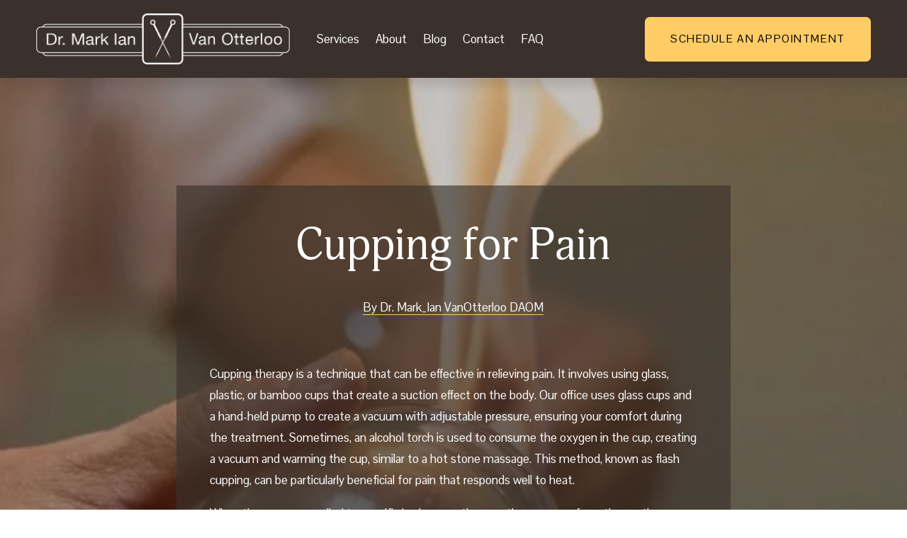

--- FILE ---
content_type: text/html;charset=utf-8
request_url: https://www.markvanotterloo.com/cupping/
body_size: 27773
content:
<!doctype html>
<html xmlns:og="http://opengraphprotocol.org/schema/" xmlns:fb="http://www.facebook.com/2008/fbml" lang="en-US"  >
  <head>
    <meta http-equiv="X-UA-Compatible" content="IE=edge,chrome=1">
    <meta name="viewport" content="width=device-width, initial-scale=1">
    <!-- This is Squarespace. --><!-- dalmatian-rabbit-56he -->
<base href="">
<meta charset="utf-8" />
<title>Cupping | Experience Pain Relief &mdash; Mark Van Otterloo Acupuncture</title>
<meta http-equiv="Accept-CH" content="Sec-CH-UA-Platform-Version, Sec-CH-UA-Model" /><link rel="icon" type="image/x-icon" href="https://images.squarespace-cdn.com/content/v1/677442cfa6e1065accdd00a6/9b77422a-4986-4204-b369-7b753d6119ab/favicon.ico?format=100w"/>
<link rel="canonical" href="https://www.markvanotterloo.com/cupping"/>
<meta property="og:site_name" content="Mark Van Otterloo Acupuncture"/>
<meta property="og:title" content="Cupping | Experience Pain Relief &mdash; Mark Van Otterloo Acupuncture"/>
<meta property="og:url" content="https://www.markvanotterloo.com/cupping"/>
<meta property="og:type" content="website"/>
<meta property="og:description" content="Explore cupping therapy for effective pain relief by Dr. Mark-Ian Van Otterloo. Enhance circulation and tissue flexibility for natural healing. Schedule your appointment today."/>
<meta itemprop="name" content="Cupping &#124; Experience Pain Relief — Mark Van Otterloo Acupuncture"/>
<meta itemprop="url" content="https://www.markvanotterloo.com/cupping"/>
<meta itemprop="description" content="Explore cupping therapy for effective pain relief by Dr. Mark-Ian Van Otterloo. Enhance circulation and tissue flexibility for natural healing. Schedule your appointment today."/>
<meta name="twitter:title" content="Cupping &#124; Experience Pain Relief — Mark Van Otterloo Acupuncture"/>
<meta name="twitter:url" content="https://www.markvanotterloo.com/cupping"/>
<meta name="twitter:card" content="summary"/>
<meta name="twitter:description" content="Explore cupping therapy for effective pain relief by Dr. Mark-Ian Van Otterloo. Enhance circulation and tissue flexibility for natural healing. Schedule your appointment today."/>
<meta name="description" content="Explore cupping therapy for effective pain relief by Dr. Mark-Ian Van 
Otterloo. Enhance circulation and tissue flexibility for natural healing. 
Schedule your appointment today." />
<link rel="preconnect" href="https://images.squarespace-cdn.com">
<link rel="preconnect" href="https://use.typekit.net" crossorigin>
<link rel="preconnect" href="https://p.typekit.net" crossorigin>
<script type="text/javascript" src="//use.typekit.net/ik/[base64].js" async fetchpriority="high" onload="try{Typekit.load();}catch(e){} document.documentElement.classList.remove('wf-loading');"></script>
<script>document.documentElement.classList.add('wf-loading')</script>
<style>@keyframes fonts-loading { 0%, 99% { color: transparent; } } html.wf-loading * { animation: fonts-loading 3s; }</style>
<link rel="preconnect" href="https://fonts.gstatic.com" crossorigin>
<link rel="stylesheet" href="https://fonts.googleapis.com/css2?family=Pontano+Sans:ital,wght@0,400;0,700"><script type="text/javascript" crossorigin="anonymous" defer="true" nomodule="nomodule" src="//assets.squarespace.com/@sqs/polyfiller/1.6/legacy.js"></script>
<script type="text/javascript" crossorigin="anonymous" defer="true" src="//assets.squarespace.com/@sqs/polyfiller/1.6/modern.js"></script>
<script type="text/javascript">SQUARESPACE_ROLLUPS = {};</script>
<script>(function(rollups, name) { if (!rollups[name]) { rollups[name] = {}; } rollups[name].js = ["//assets.squarespace.com/universal/scripts-compressed/extract-css-runtime-ba6e6b3f91f0537d-min.en-US.js"]; })(SQUARESPACE_ROLLUPS, 'squarespace-extract_css_runtime');</script>
<script crossorigin="anonymous" src="//assets.squarespace.com/universal/scripts-compressed/extract-css-runtime-ba6e6b3f91f0537d-min.en-US.js" defer ></script><script>(function(rollups, name) { if (!rollups[name]) { rollups[name] = {}; } rollups[name].js = ["//assets.squarespace.com/universal/scripts-compressed/extract-css-moment-js-vendor-6f2a1f6ec9a41489-min.en-US.js"]; })(SQUARESPACE_ROLLUPS, 'squarespace-extract_css_moment_js_vendor');</script>
<script crossorigin="anonymous" src="//assets.squarespace.com/universal/scripts-compressed/extract-css-moment-js-vendor-6f2a1f6ec9a41489-min.en-US.js" defer ></script><script>(function(rollups, name) { if (!rollups[name]) { rollups[name] = {}; } rollups[name].js = ["//assets.squarespace.com/universal/scripts-compressed/cldr-resource-pack-22ed584d99d9b83d-min.en-US.js"]; })(SQUARESPACE_ROLLUPS, 'squarespace-cldr_resource_pack');</script>
<script crossorigin="anonymous" src="//assets.squarespace.com/universal/scripts-compressed/cldr-resource-pack-22ed584d99d9b83d-min.en-US.js" defer ></script><script>(function(rollups, name) { if (!rollups[name]) { rollups[name] = {}; } rollups[name].js = ["//assets.squarespace.com/universal/scripts-compressed/common-vendors-stable-fbd854d40b0804b7-min.en-US.js"]; })(SQUARESPACE_ROLLUPS, 'squarespace-common_vendors_stable');</script>
<script crossorigin="anonymous" src="//assets.squarespace.com/universal/scripts-compressed/common-vendors-stable-fbd854d40b0804b7-min.en-US.js" defer ></script><script>(function(rollups, name) { if (!rollups[name]) { rollups[name] = {}; } rollups[name].js = ["//assets.squarespace.com/universal/scripts-compressed/common-vendors-4eceb3db532a1896-min.en-US.js"]; })(SQUARESPACE_ROLLUPS, 'squarespace-common_vendors');</script>
<script crossorigin="anonymous" src="//assets.squarespace.com/universal/scripts-compressed/common-vendors-4eceb3db532a1896-min.en-US.js" defer ></script><script>(function(rollups, name) { if (!rollups[name]) { rollups[name] = {}; } rollups[name].js = ["//assets.squarespace.com/universal/scripts-compressed/common-80d8c7e070a7792a-min.en-US.js"]; })(SQUARESPACE_ROLLUPS, 'squarespace-common');</script>
<script crossorigin="anonymous" src="//assets.squarespace.com/universal/scripts-compressed/common-80d8c7e070a7792a-min.en-US.js" defer ></script><script>(function(rollups, name) { if (!rollups[name]) { rollups[name] = {}; } rollups[name].js = ["//assets.squarespace.com/universal/scripts-compressed/user-account-core-b4aa0c8a8a664afe-min.en-US.js"]; })(SQUARESPACE_ROLLUPS, 'squarespace-user_account_core');</script>
<script crossorigin="anonymous" src="//assets.squarespace.com/universal/scripts-compressed/user-account-core-b4aa0c8a8a664afe-min.en-US.js" defer ></script><script>(function(rollups, name) { if (!rollups[name]) { rollups[name] = {}; } rollups[name].css = ["//assets.squarespace.com/universal/styles-compressed/user-account-core-d101a9d3cd0580b1-min.en-US.css"]; })(SQUARESPACE_ROLLUPS, 'squarespace-user_account_core');</script>
<link rel="stylesheet" type="text/css" href="//assets.squarespace.com/universal/styles-compressed/user-account-core-d101a9d3cd0580b1-min.en-US.css"><script>(function(rollups, name) { if (!rollups[name]) { rollups[name] = {}; } rollups[name].js = ["//assets.squarespace.com/universal/scripts-compressed/performance-6c7058b44420b6db-min.en-US.js"]; })(SQUARESPACE_ROLLUPS, 'squarespace-performance');</script>
<script crossorigin="anonymous" src="//assets.squarespace.com/universal/scripts-compressed/performance-6c7058b44420b6db-min.en-US.js" defer ></script><script data-name="static-context">Static = window.Static || {}; Static.SQUARESPACE_CONTEXT = {"betaFeatureFlags":["scripts_defer","supports_versioned_template_assets","new_stacked_index","i18n_beta_website_locales","member_areas_feature","campaigns_import_discounts","pdp-site-styling-updates","override_block_styles","nested_categories","campaigns_merch_state","campaigns_discount_section_in_blasts","section-sdk-plp-list-view-atc-button-enabled","marketing_landing_page","campaigns_new_image_layout_picker","enable_form_submission_trigger","commerce-product-forms-rendering","form_block_first_last_name_required","campaigns_discount_section_in_automations","modernized-pdp-m2-enabled","contacts_and_campaigns_redesign","marketing_automations","campaigns_thumbnail_layout"],"facebookAppId":"314192535267336","facebookApiVersion":"v6.0","rollups":{"squarespace-announcement-bar":{"js":"//assets.squarespace.com/universal/scripts-compressed/announcement-bar-92ab1c4891022f1d-min.en-US.js"},"squarespace-audio-player":{"css":"//assets.squarespace.com/universal/styles-compressed/audio-player-b05f5197a871c566-min.en-US.css","js":"//assets.squarespace.com/universal/scripts-compressed/audio-player-48b2ef79cf1c7ffb-min.en-US.js"},"squarespace-blog-collection-list":{"css":"//assets.squarespace.com/universal/styles-compressed/blog-collection-list-b4046463b72f34e2-min.en-US.css","js":"//assets.squarespace.com/universal/scripts-compressed/blog-collection-list-f78db80fc1cd6fce-min.en-US.js"},"squarespace-calendar-block-renderer":{"css":"//assets.squarespace.com/universal/styles-compressed/calendar-block-renderer-b72d08ba4421f5a0-min.en-US.css","js":"//assets.squarespace.com/universal/scripts-compressed/calendar-block-renderer-550530d9b21148ea-min.en-US.js"},"squarespace-chartjs-helpers":{"css":"//assets.squarespace.com/universal/styles-compressed/chartjs-helpers-96b256171ee039c1-min.en-US.css","js":"//assets.squarespace.com/universal/scripts-compressed/chartjs-helpers-4fd57f343946d08e-min.en-US.js"},"squarespace-comments":{"css":"//assets.squarespace.com/universal/styles-compressed/comments-1005d8fa07d32785-min.en-US.css","js":"//assets.squarespace.com/universal/scripts-compressed/comments-ddbed2e69fd3befa-min.en-US.js"},"squarespace-custom-css-popup":{"css":"//assets.squarespace.com/universal/styles-compressed/custom-css-popup-679a91a14e6e13a0-min.en-US.css","js":"//assets.squarespace.com/universal/scripts-compressed/custom-css-popup-3b7d885fa560921a-min.en-US.js"},"squarespace-dialog":{"css":"//assets.squarespace.com/universal/styles-compressed/dialog-f9093f2d526b94df-min.en-US.css","js":"//assets.squarespace.com/universal/scripts-compressed/dialog-2540b905667f1e8a-min.en-US.js"},"squarespace-events-collection":{"css":"//assets.squarespace.com/universal/styles-compressed/events-collection-b72d08ba4421f5a0-min.en-US.css","js":"//assets.squarespace.com/universal/scripts-compressed/events-collection-3e7891c6b5666deb-min.en-US.js"},"squarespace-form-rendering-utils":{"js":"//assets.squarespace.com/universal/scripts-compressed/form-rendering-utils-c55cb4954532d2e9-min.en-US.js"},"squarespace-forms":{"css":"//assets.squarespace.com/universal/styles-compressed/forms-0afd3c6ac30bbab1-min.en-US.css","js":"//assets.squarespace.com/universal/scripts-compressed/forms-5d3eff1221a2050f-min.en-US.js"},"squarespace-gallery-collection-list":{"css":"//assets.squarespace.com/universal/styles-compressed/gallery-collection-list-b4046463b72f34e2-min.en-US.css","js":"//assets.squarespace.com/universal/scripts-compressed/gallery-collection-list-07747667a3187b76-min.en-US.js"},"squarespace-image-zoom":{"css":"//assets.squarespace.com/universal/styles-compressed/image-zoom-b4046463b72f34e2-min.en-US.css","js":"//assets.squarespace.com/universal/scripts-compressed/image-zoom-60c18dc5f8f599ea-min.en-US.js"},"squarespace-pinterest":{"css":"//assets.squarespace.com/universal/styles-compressed/pinterest-b4046463b72f34e2-min.en-US.css","js":"//assets.squarespace.com/universal/scripts-compressed/pinterest-95bcbc1cf54446d6-min.en-US.js"},"squarespace-popup-overlay":{"css":"//assets.squarespace.com/universal/styles-compressed/popup-overlay-b742b752f5880972-min.en-US.css","js":"//assets.squarespace.com/universal/scripts-compressed/popup-overlay-8103e8e9061090c8-min.en-US.js"},"squarespace-product-quick-view":{"css":"//assets.squarespace.com/universal/styles-compressed/product-quick-view-9548705e5cf7ee87-min.en-US.css","js":"//assets.squarespace.com/universal/scripts-compressed/product-quick-view-1045093de9b77d7f-min.en-US.js"},"squarespace-products-collection-item-v2":{"css":"//assets.squarespace.com/universal/styles-compressed/products-collection-item-v2-b4046463b72f34e2-min.en-US.css","js":"//assets.squarespace.com/universal/scripts-compressed/products-collection-item-v2-e3a3f101748fca6e-min.en-US.js"},"squarespace-products-collection-list-v2":{"css":"//assets.squarespace.com/universal/styles-compressed/products-collection-list-v2-b4046463b72f34e2-min.en-US.css","js":"//assets.squarespace.com/universal/scripts-compressed/products-collection-list-v2-eedc544f4cc56af4-min.en-US.js"},"squarespace-search-page":{"css":"//assets.squarespace.com/universal/styles-compressed/search-page-90a67fc09b9b32c6-min.en-US.css","js":"//assets.squarespace.com/universal/scripts-compressed/search-page-0ff0e020ab1fa1a7-min.en-US.js"},"squarespace-search-preview":{"js":"//assets.squarespace.com/universal/scripts-compressed/search-preview-0cd39e3057f784ac-min.en-US.js"},"squarespace-simple-liking":{"css":"//assets.squarespace.com/universal/styles-compressed/simple-liking-701bf8bbc05ec6aa-min.en-US.css","js":"//assets.squarespace.com/universal/scripts-compressed/simple-liking-c63bf8989a1c119a-min.en-US.js"},"squarespace-social-buttons":{"css":"//assets.squarespace.com/universal/styles-compressed/social-buttons-95032e5fa98e47a5-min.en-US.css","js":"//assets.squarespace.com/universal/scripts-compressed/social-buttons-0d3103d68d9577b7-min.en-US.js"},"squarespace-tourdates":{"css":"//assets.squarespace.com/universal/styles-compressed/tourdates-b4046463b72f34e2-min.en-US.css","js":"//assets.squarespace.com/universal/scripts-compressed/tourdates-6935a85e44fbeb38-min.en-US.js"},"squarespace-website-overlays-manager":{"css":"//assets.squarespace.com/universal/styles-compressed/website-overlays-manager-07ea5a4e004e6710-min.en-US.css","js":"//assets.squarespace.com/universal/scripts-compressed/website-overlays-manager-70d38206948bb16f-min.en-US.js"}},"pageType":2,"website":{"id":"677442cfa6e1065accdd00a6","identifier":"dalmatian-rabbit-56he","websiteType":4,"contentModifiedOn":1768846210798,"cloneable":false,"hasBeenCloneable":false,"siteStatus":{},"language":"en-US","translationLocale":"en-US","formattingLocale":"en-US","timeZone":"America/Denver","machineTimeZoneOffset":-25200000,"timeZoneOffset":-25200000,"timeZoneAbbr":"MST","siteTitle":"Mark Van Otterloo Acupuncture","fullSiteTitle":"Cupping | Experience Pain Relief \u2014 Mark Van Otterloo Acupuncture","location":{},"logoImageId":"67a6437fa282765a4f7f56eb","shareButtonOptions":{"2":true,"1":true,"7":true,"3":true,"8":true,"4":true,"6":true},"logoImageUrl":"//images.squarespace-cdn.com/content/v1/677442cfa6e1065accdd00a6/634c3bf8-b844-41c7-9d05-f101e87a06c4/vanotterloo_logo.png","authenticUrl":"https://www.markvanotterloo.com","internalUrl":"https://dalmatian-rabbit-56he.squarespace.com","baseUrl":"https://www.markvanotterloo.com","primaryDomain":"www.markvanotterloo.com","sslSetting":3,"isHstsEnabled":true,"socialAccounts":[{"serviceId":60,"screenname":"Facebook","addedOn":1735672527944,"profileUrl":"https://www.facebook.com/DrVanOtterloo","iconEnabled":true,"serviceName":"facebook-unauth"},{"serviceId":69,"screenname":"YouTube","addedOn":1738982561048,"profileUrl":"https://www.youtube.com/@markvanotterloo5831","iconEnabled":true,"serviceName":"youtube-unauth"},{"serviceId":64,"screenname":"Instagram","addedOn":1738982691416,"profileUrl":"https://www.instagram.com/markvandaom/","iconEnabled":true,"serviceName":"instagram-unauth"},{"serviceId":39,"screenname":"Yelp","addedOn":1744155728961,"profileUrl":"https://www.yelp.com/biz/dr-mark-vanotterloo-daom-wheat-ridge","iconEnabled":true,"serviceName":"yelp"}],"typekitId":"","statsMigrated":false,"imageMetadataProcessingEnabled":false,"screenshotId":"10a1580076c5c0bc9c2300a5744db56c85fab637af8a5ee0663c1ce01e592d22","captchaSettings":{"siteKey":"","enabledForDonations":false},"showOwnerLogin":false},"websiteSettings":{"id":"677442cfa6e1065accdd00b5","websiteId":"677442cfa6e1065accdd00a6","subjects":[],"country":"US","state":"CO","simpleLikingEnabled":true,"mobileInfoBarSettings":{"isContactEmailEnabled":false,"isContactPhoneNumberEnabled":false,"isLocationEnabled":false,"isBusinessHoursEnabled":false},"announcementBarSettings":{},"popupOverlaySettings":{"style":2,"showOnScroll":true,"scrollPercentage":50,"showOnTimer":true,"timerDelay":5000,"showUntilSignup":true,"displayFrequency":14,"enableMobile":true,"enabledPages":[],"showOnAllPages":true,"version":1},"commentLikesAllowed":true,"commentAnonAllowed":true,"commentThreaded":true,"commentApprovalRequired":false,"commentAvatarsOn":true,"commentSortType":2,"commentFlagThreshold":0,"commentFlagsAllowed":true,"commentEnableByDefault":true,"commentDisableAfterDaysDefault":0,"disqusShortname":"","commentsEnabled":false,"businessHours":{},"storeSettings":{"returnPolicy":null,"termsOfService":null,"privacyPolicy":null,"expressCheckout":false,"continueShoppingLinkUrl":"/","useLightCart":false,"showNoteField":false,"shippingCountryDefaultValue":"US","billToShippingDefaultValue":false,"showShippingPhoneNumber":true,"isShippingPhoneRequired":false,"showBillingPhoneNumber":true,"isBillingPhoneRequired":false,"currenciesSupported":["USD","CAD","GBP","AUD","EUR","CHF","NOK","SEK","DKK","NZD","SGD","MXN","HKD","CZK","ILS","MYR","RUB","PHP","PLN","THB","BRL","ARS","COP","IDR","INR","JPY","ZAR"],"defaultCurrency":"USD","selectedCurrency":"USD","measurementStandard":1,"showCustomCheckoutForm":false,"checkoutPageMarketingOptInEnabled":true,"enableMailingListOptInByDefault":false,"sameAsRetailLocation":false,"merchandisingSettings":{"scarcityEnabledOnProductItems":false,"scarcityEnabledOnProductBlocks":false,"scarcityMessageType":"DEFAULT_SCARCITY_MESSAGE","scarcityThreshold":10,"multipleQuantityAllowedForServices":true,"restockNotificationsEnabled":false,"restockNotificationsMailingListSignUpEnabled":false,"relatedProductsEnabled":false,"relatedProductsOrdering":"random","soldOutVariantsDropdownDisabled":false,"productComposerOptedIn":false,"productComposerABTestOptedOut":false,"productReviewsEnabled":false},"minimumOrderSubtotalEnabled":false,"minimumOrderSubtotal":{"currency":"USD","value":"0.00"},"addToCartConfirmationType":2,"isLive":false,"multipleQuantityAllowedForServices":true},"useEscapeKeyToLogin":false,"ssBadgeType":1,"ssBadgePosition":4,"ssBadgeVisibility":1,"ssBadgeDevices":1,"pinterestOverlayOptions":{"mode":"disabled"},"userAccountsSettings":{"loginAllowed":true,"signupAllowed":true}},"cookieSettings":{"isCookieBannerEnabled":false,"isRestrictiveCookiePolicyEnabled":false,"cookieBannerText":"","cookieBannerTheme":"","cookieBannerVariant":"","cookieBannerPosition":"","cookieBannerCtaVariant":"","cookieBannerCtaText":"","cookieBannerAcceptType":"OPT_IN","cookieBannerOptOutCtaText":"","cookieBannerHasOptOut":false,"cookieBannerHasManageCookies":true,"cookieBannerManageCookiesLabel":"","cookieBannerSavedPreferencesText":"","cookieBannerSavedPreferencesLayout":"PILL"},"websiteCloneable":false,"collection":{"title":"Cupping","id":"67a6a69d69d444664f11cc2e","fullUrl":"/cupping","type":10,"permissionType":1},"subscribed":false,"appDomain":"squarespace.com","templateTweakable":true,"tweakJSON":{"form-use-theme-colors":"true","header-logo-height":"72px","header-mobile-logo-max-height":"48px","header-vert-padding":"1.5vw","header-width":"Full","maxPageWidth":"1400px","mobile-header-vert-padding":"6vw","pagePadding":"4vw","tweak-blog-alternating-side-by-side-image-aspect-ratio":"3:2 Standard","tweak-blog-alternating-side-by-side-image-spacing":"6%","tweak-blog-alternating-side-by-side-meta-spacing":"5px","tweak-blog-alternating-side-by-side-primary-meta":"Categories","tweak-blog-alternating-side-by-side-read-more-spacing":"0px","tweak-blog-alternating-side-by-side-secondary-meta":"Date","tweak-blog-basic-grid-columns":"2","tweak-blog-basic-grid-image-aspect-ratio":"3:2 Standard","tweak-blog-basic-grid-image-spacing":"50px","tweak-blog-basic-grid-meta-spacing":"37px","tweak-blog-basic-grid-primary-meta":"Categories","tweak-blog-basic-grid-read-more-spacing":"37px","tweak-blog-basic-grid-secondary-meta":"Date","tweak-blog-item-custom-width":"60","tweak-blog-item-show-author-profile":"false","tweak-blog-item-width":"Narrow","tweak-blog-masonry-columns":"2","tweak-blog-masonry-horizontal-spacing":"150px","tweak-blog-masonry-image-spacing":"23px","tweak-blog-masonry-meta-spacing":"20px","tweak-blog-masonry-primary-meta":"Categories","tweak-blog-masonry-read-more-spacing":"0px","tweak-blog-masonry-secondary-meta":"Date","tweak-blog-masonry-vertical-spacing":"208px","tweak-blog-side-by-side-image-aspect-ratio":"1:1 Square","tweak-blog-side-by-side-image-spacing":"6%","tweak-blog-side-by-side-meta-spacing":"20px","tweak-blog-side-by-side-primary-meta":"Categories","tweak-blog-side-by-side-read-more-spacing":"20px","tweak-blog-side-by-side-secondary-meta":"Date","tweak-blog-single-column-image-spacing":"50px","tweak-blog-single-column-meta-spacing":"30px","tweak-blog-single-column-primary-meta":"Categories","tweak-blog-single-column-read-more-spacing":"30px","tweak-blog-single-column-secondary-meta":"Date","tweak-events-stacked-show-thumbnails":"true","tweak-events-stacked-thumbnail-size":"3:2 Standard","tweak-fixed-header":"false","tweak-fixed-header-style":"Scroll Back","tweak-global-animations-animation-curve":"ease","tweak-global-animations-animation-delay":"0.6s","tweak-global-animations-animation-duration":"0.90s","tweak-global-animations-animation-style":"fade","tweak-global-animations-animation-type":"fade","tweak-global-animations-complexity-level":"detailed","tweak-global-animations-enabled":"true","tweak-portfolio-grid-basic-custom-height":"50","tweak-portfolio-grid-overlay-custom-height":"50","tweak-portfolio-hover-follow-acceleration":"10%","tweak-portfolio-hover-follow-animation-duration":"Medium","tweak-portfolio-hover-follow-animation-type":"Fade","tweak-portfolio-hover-follow-delimiter":"Forward Slash","tweak-portfolio-hover-follow-front":"false","tweak-portfolio-hover-follow-layout":"Inline","tweak-portfolio-hover-follow-size":"75","tweak-portfolio-hover-follow-text-spacing-x":"1.5","tweak-portfolio-hover-follow-text-spacing-y":"1.5","tweak-portfolio-hover-static-animation-duration":"Medium","tweak-portfolio-hover-static-animation-type":"Scale Up","tweak-portfolio-hover-static-delimiter":"Forward Slash","tweak-portfolio-hover-static-front":"false","tweak-portfolio-hover-static-layout":"Stacked","tweak-portfolio-hover-static-size":"75","tweak-portfolio-hover-static-text-spacing-x":"1.5","tweak-portfolio-hover-static-text-spacing-y":"1.5","tweak-portfolio-index-background-animation-duration":"Medium","tweak-portfolio-index-background-animation-type":"Fade","tweak-portfolio-index-background-custom-height":"50","tweak-portfolio-index-background-delimiter":"None","tweak-portfolio-index-background-height":"Large","tweak-portfolio-index-background-horizontal-alignment":"Center","tweak-portfolio-index-background-link-format":"Stacked","tweak-portfolio-index-background-persist":"false","tweak-portfolio-index-background-vertical-alignment":"Middle","tweak-portfolio-index-background-width":"Full","tweak-transparent-header":"false"},"templateId":"5c5a519771c10ba3470d8101","templateVersion":"7.1","pageFeatures":[1,2,4],"gmRenderKey":"QUl6YVN5Q0JUUk9xNkx1dkZfSUUxcjQ2LVQ0QWVUU1YtMGQ3bXk4","templateScriptsRootUrl":"https://static1.squarespace.com/static/vta/5c5a519771c10ba3470d8101/scripts/","impersonatedSession":false,"tzData":{"zones":[[-420,"US","M%sT",null]],"rules":{"US":[[1967,2006,null,"Oct","lastSun","2:00","0","S"],[1987,2006,null,"Apr","Sun>=1","2:00","1:00","D"],[2007,"max",null,"Mar","Sun>=8","2:00","1:00","D"],[2007,"max",null,"Nov","Sun>=1","2:00","0","S"]]}},"showAnnouncementBar":false,"recaptchaEnterpriseContext":{"recaptchaEnterpriseSiteKey":"6LdDFQwjAAAAAPigEvvPgEVbb7QBm-TkVJdDTlAv"},"i18nContext":{"timeZoneData":{"id":"America/Denver","name":"Mountain Time"}},"env":"PRODUCTION","visitorFormContext":{"formFieldFormats":{"initialPhoneFormat":{"id":0,"type":"PHONE_NUMBER","country":"US","labelLocale":"en-US","fields":[{"type":"SEPARATOR","label":"(","identifier":"LeftParen","length":0,"required":false,"metadata":{}},{"type":"FIELD","label":"1","identifier":"1","length":3,"required":false,"metadata":{}},{"type":"SEPARATOR","label":")","identifier":"RightParen","length":0,"required":false,"metadata":{}},{"type":"SEPARATOR","label":" ","identifier":"Space","length":0,"required":false,"metadata":{}},{"type":"FIELD","label":"2","identifier":"2","length":3,"required":false,"metadata":{}},{"type":"SEPARATOR","label":"-","identifier":"Dash","length":0,"required":false,"metadata":{}},{"type":"FIELD","label":"3","identifier":"3","length":14,"required":false,"metadata":{}}]},"initialNameOrder":"GIVEN_FIRST","initialAddressFormat":{"id":0,"type":"ADDRESS","country":"US","labelLocale":"en","fields":[{"type":"FIELD","label":"Address Line 1","identifier":"Line1","length":0,"required":true,"metadata":{"autocomplete":"address-line1"}},{"type":"SEPARATOR","label":"\n","identifier":"Newline","length":0,"required":false,"metadata":{}},{"type":"FIELD","label":"Address Line 2","identifier":"Line2","length":0,"required":false,"metadata":{"autocomplete":"address-line2"}},{"type":"SEPARATOR","label":"\n","identifier":"Newline","length":0,"required":false,"metadata":{}},{"type":"FIELD","label":"City","identifier":"City","length":0,"required":true,"metadata":{"autocomplete":"address-level2"}},{"type":"SEPARATOR","label":",","identifier":"Comma","length":0,"required":false,"metadata":{}},{"type":"SEPARATOR","label":" ","identifier":"Space","length":0,"required":false,"metadata":{}},{"type":"FIELD","label":"State","identifier":"State","length":0,"required":true,"metadata":{"autocomplete":"address-level1"}},{"type":"SEPARATOR","label":" ","identifier":"Space","length":0,"required":false,"metadata":{}},{"type":"FIELD","label":"ZIP Code","identifier":"Zip","length":0,"required":true,"metadata":{"autocomplete":"postal-code"}}]},"countries":[{"name":"Afghanistan","code":"AF","phoneCode":"+93"},{"name":"\u00C5land Islands","code":"AX","phoneCode":"+358"},{"name":"Albania","code":"AL","phoneCode":"+355"},{"name":"Algeria","code":"DZ","phoneCode":"+213"},{"name":"American Samoa","code":"AS","phoneCode":"+1"},{"name":"Andorra","code":"AD","phoneCode":"+376"},{"name":"Angola","code":"AO","phoneCode":"+244"},{"name":"Anguilla","code":"AI","phoneCode":"+1"},{"name":"Antigua & Barbuda","code":"AG","phoneCode":"+1"},{"name":"Argentina","code":"AR","phoneCode":"+54"},{"name":"Armenia","code":"AM","phoneCode":"+374"},{"name":"Aruba","code":"AW","phoneCode":"+297"},{"name":"Ascension Island","code":"AC","phoneCode":"+247"},{"name":"Australia","code":"AU","phoneCode":"+61"},{"name":"Austria","code":"AT","phoneCode":"+43"},{"name":"Azerbaijan","code":"AZ","phoneCode":"+994"},{"name":"Bahamas","code":"BS","phoneCode":"+1"},{"name":"Bahrain","code":"BH","phoneCode":"+973"},{"name":"Bangladesh","code":"BD","phoneCode":"+880"},{"name":"Barbados","code":"BB","phoneCode":"+1"},{"name":"Belarus","code":"BY","phoneCode":"+375"},{"name":"Belgium","code":"BE","phoneCode":"+32"},{"name":"Belize","code":"BZ","phoneCode":"+501"},{"name":"Benin","code":"BJ","phoneCode":"+229"},{"name":"Bermuda","code":"BM","phoneCode":"+1"},{"name":"Bhutan","code":"BT","phoneCode":"+975"},{"name":"Bolivia","code":"BO","phoneCode":"+591"},{"name":"Bosnia & Herzegovina","code":"BA","phoneCode":"+387"},{"name":"Botswana","code":"BW","phoneCode":"+267"},{"name":"Brazil","code":"BR","phoneCode":"+55"},{"name":"British Indian Ocean Territory","code":"IO","phoneCode":"+246"},{"name":"British Virgin Islands","code":"VG","phoneCode":"+1"},{"name":"Brunei","code":"BN","phoneCode":"+673"},{"name":"Bulgaria","code":"BG","phoneCode":"+359"},{"name":"Burkina Faso","code":"BF","phoneCode":"+226"},{"name":"Burundi","code":"BI","phoneCode":"+257"},{"name":"Cambodia","code":"KH","phoneCode":"+855"},{"name":"Cameroon","code":"CM","phoneCode":"+237"},{"name":"Canada","code":"CA","phoneCode":"+1"},{"name":"Cape Verde","code":"CV","phoneCode":"+238"},{"name":"Caribbean Netherlands","code":"BQ","phoneCode":"+599"},{"name":"Cayman Islands","code":"KY","phoneCode":"+1"},{"name":"Central African Republic","code":"CF","phoneCode":"+236"},{"name":"Chad","code":"TD","phoneCode":"+235"},{"name":"Chile","code":"CL","phoneCode":"+56"},{"name":"China","code":"CN","phoneCode":"+86"},{"name":"Christmas Island","code":"CX","phoneCode":"+61"},{"name":"Cocos (Keeling) Islands","code":"CC","phoneCode":"+61"},{"name":"Colombia","code":"CO","phoneCode":"+57"},{"name":"Comoros","code":"KM","phoneCode":"+269"},{"name":"Congo - Brazzaville","code":"CG","phoneCode":"+242"},{"name":"Congo - Kinshasa","code":"CD","phoneCode":"+243"},{"name":"Cook Islands","code":"CK","phoneCode":"+682"},{"name":"Costa Rica","code":"CR","phoneCode":"+506"},{"name":"C\u00F4te d\u2019Ivoire","code":"CI","phoneCode":"+225"},{"name":"Croatia","code":"HR","phoneCode":"+385"},{"name":"Cuba","code":"CU","phoneCode":"+53"},{"name":"Cura\u00E7ao","code":"CW","phoneCode":"+599"},{"name":"Cyprus","code":"CY","phoneCode":"+357"},{"name":"Czechia","code":"CZ","phoneCode":"+420"},{"name":"Denmark","code":"DK","phoneCode":"+45"},{"name":"Djibouti","code":"DJ","phoneCode":"+253"},{"name":"Dominica","code":"DM","phoneCode":"+1"},{"name":"Dominican Republic","code":"DO","phoneCode":"+1"},{"name":"Ecuador","code":"EC","phoneCode":"+593"},{"name":"Egypt","code":"EG","phoneCode":"+20"},{"name":"El Salvador","code":"SV","phoneCode":"+503"},{"name":"Equatorial Guinea","code":"GQ","phoneCode":"+240"},{"name":"Eritrea","code":"ER","phoneCode":"+291"},{"name":"Estonia","code":"EE","phoneCode":"+372"},{"name":"Eswatini","code":"SZ","phoneCode":"+268"},{"name":"Ethiopia","code":"ET","phoneCode":"+251"},{"name":"Falkland Islands","code":"FK","phoneCode":"+500"},{"name":"Faroe Islands","code":"FO","phoneCode":"+298"},{"name":"Fiji","code":"FJ","phoneCode":"+679"},{"name":"Finland","code":"FI","phoneCode":"+358"},{"name":"France","code":"FR","phoneCode":"+33"},{"name":"French Guiana","code":"GF","phoneCode":"+594"},{"name":"French Polynesia","code":"PF","phoneCode":"+689"},{"name":"Gabon","code":"GA","phoneCode":"+241"},{"name":"Gambia","code":"GM","phoneCode":"+220"},{"name":"Georgia","code":"GE","phoneCode":"+995"},{"name":"Germany","code":"DE","phoneCode":"+49"},{"name":"Ghana","code":"GH","phoneCode":"+233"},{"name":"Gibraltar","code":"GI","phoneCode":"+350"},{"name":"Greece","code":"GR","phoneCode":"+30"},{"name":"Greenland","code":"GL","phoneCode":"+299"},{"name":"Grenada","code":"GD","phoneCode":"+1"},{"name":"Guadeloupe","code":"GP","phoneCode":"+590"},{"name":"Guam","code":"GU","phoneCode":"+1"},{"name":"Guatemala","code":"GT","phoneCode":"+502"},{"name":"Guernsey","code":"GG","phoneCode":"+44"},{"name":"Guinea","code":"GN","phoneCode":"+224"},{"name":"Guinea-Bissau","code":"GW","phoneCode":"+245"},{"name":"Guyana","code":"GY","phoneCode":"+592"},{"name":"Haiti","code":"HT","phoneCode":"+509"},{"name":"Honduras","code":"HN","phoneCode":"+504"},{"name":"Hong Kong SAR China","code":"HK","phoneCode":"+852"},{"name":"Hungary","code":"HU","phoneCode":"+36"},{"name":"Iceland","code":"IS","phoneCode":"+354"},{"name":"India","code":"IN","phoneCode":"+91"},{"name":"Indonesia","code":"ID","phoneCode":"+62"},{"name":"Iran","code":"IR","phoneCode":"+98"},{"name":"Iraq","code":"IQ","phoneCode":"+964"},{"name":"Ireland","code":"IE","phoneCode":"+353"},{"name":"Isle of Man","code":"IM","phoneCode":"+44"},{"name":"Israel","code":"IL","phoneCode":"+972"},{"name":"Italy","code":"IT","phoneCode":"+39"},{"name":"Jamaica","code":"JM","phoneCode":"+1"},{"name":"Japan","code":"JP","phoneCode":"+81"},{"name":"Jersey","code":"JE","phoneCode":"+44"},{"name":"Jordan","code":"JO","phoneCode":"+962"},{"name":"Kazakhstan","code":"KZ","phoneCode":"+7"},{"name":"Kenya","code":"KE","phoneCode":"+254"},{"name":"Kiribati","code":"KI","phoneCode":"+686"},{"name":"Kosovo","code":"XK","phoneCode":"+383"},{"name":"Kuwait","code":"KW","phoneCode":"+965"},{"name":"Kyrgyzstan","code":"KG","phoneCode":"+996"},{"name":"Laos","code":"LA","phoneCode":"+856"},{"name":"Latvia","code":"LV","phoneCode":"+371"},{"name":"Lebanon","code":"LB","phoneCode":"+961"},{"name":"Lesotho","code":"LS","phoneCode":"+266"},{"name":"Liberia","code":"LR","phoneCode":"+231"},{"name":"Libya","code":"LY","phoneCode":"+218"},{"name":"Liechtenstein","code":"LI","phoneCode":"+423"},{"name":"Lithuania","code":"LT","phoneCode":"+370"},{"name":"Luxembourg","code":"LU","phoneCode":"+352"},{"name":"Macao SAR China","code":"MO","phoneCode":"+853"},{"name":"Madagascar","code":"MG","phoneCode":"+261"},{"name":"Malawi","code":"MW","phoneCode":"+265"},{"name":"Malaysia","code":"MY","phoneCode":"+60"},{"name":"Maldives","code":"MV","phoneCode":"+960"},{"name":"Mali","code":"ML","phoneCode":"+223"},{"name":"Malta","code":"MT","phoneCode":"+356"},{"name":"Marshall Islands","code":"MH","phoneCode":"+692"},{"name":"Martinique","code":"MQ","phoneCode":"+596"},{"name":"Mauritania","code":"MR","phoneCode":"+222"},{"name":"Mauritius","code":"MU","phoneCode":"+230"},{"name":"Mayotte","code":"YT","phoneCode":"+262"},{"name":"Mexico","code":"MX","phoneCode":"+52"},{"name":"Micronesia","code":"FM","phoneCode":"+691"},{"name":"Moldova","code":"MD","phoneCode":"+373"},{"name":"Monaco","code":"MC","phoneCode":"+377"},{"name":"Mongolia","code":"MN","phoneCode":"+976"},{"name":"Montenegro","code":"ME","phoneCode":"+382"},{"name":"Montserrat","code":"MS","phoneCode":"+1"},{"name":"Morocco","code":"MA","phoneCode":"+212"},{"name":"Mozambique","code":"MZ","phoneCode":"+258"},{"name":"Myanmar (Burma)","code":"MM","phoneCode":"+95"},{"name":"Namibia","code":"NA","phoneCode":"+264"},{"name":"Nauru","code":"NR","phoneCode":"+674"},{"name":"Nepal","code":"NP","phoneCode":"+977"},{"name":"Netherlands","code":"NL","phoneCode":"+31"},{"name":"New Caledonia","code":"NC","phoneCode":"+687"},{"name":"New Zealand","code":"NZ","phoneCode":"+64"},{"name":"Nicaragua","code":"NI","phoneCode":"+505"},{"name":"Niger","code":"NE","phoneCode":"+227"},{"name":"Nigeria","code":"NG","phoneCode":"+234"},{"name":"Niue","code":"NU","phoneCode":"+683"},{"name":"Norfolk Island","code":"NF","phoneCode":"+672"},{"name":"Northern Mariana Islands","code":"MP","phoneCode":"+1"},{"name":"North Korea","code":"KP","phoneCode":"+850"},{"name":"North Macedonia","code":"MK","phoneCode":"+389"},{"name":"Norway","code":"NO","phoneCode":"+47"},{"name":"Oman","code":"OM","phoneCode":"+968"},{"name":"Pakistan","code":"PK","phoneCode":"+92"},{"name":"Palau","code":"PW","phoneCode":"+680"},{"name":"Palestinian Territories","code":"PS","phoneCode":"+970"},{"name":"Panama","code":"PA","phoneCode":"+507"},{"name":"Papua New Guinea","code":"PG","phoneCode":"+675"},{"name":"Paraguay","code":"PY","phoneCode":"+595"},{"name":"Peru","code":"PE","phoneCode":"+51"},{"name":"Philippines","code":"PH","phoneCode":"+63"},{"name":"Poland","code":"PL","phoneCode":"+48"},{"name":"Portugal","code":"PT","phoneCode":"+351"},{"name":"Puerto Rico","code":"PR","phoneCode":"+1"},{"name":"Qatar","code":"QA","phoneCode":"+974"},{"name":"R\u00E9union","code":"RE","phoneCode":"+262"},{"name":"Romania","code":"RO","phoneCode":"+40"},{"name":"Russia","code":"RU","phoneCode":"+7"},{"name":"Rwanda","code":"RW","phoneCode":"+250"},{"name":"Samoa","code":"WS","phoneCode":"+685"},{"name":"San Marino","code":"SM","phoneCode":"+378"},{"name":"S\u00E3o Tom\u00E9 & Pr\u00EDncipe","code":"ST","phoneCode":"+239"},{"name":"Saudi Arabia","code":"SA","phoneCode":"+966"},{"name":"Senegal","code":"SN","phoneCode":"+221"},{"name":"Serbia","code":"RS","phoneCode":"+381"},{"name":"Seychelles","code":"SC","phoneCode":"+248"},{"name":"Sierra Leone","code":"SL","phoneCode":"+232"},{"name":"Singapore","code":"SG","phoneCode":"+65"},{"name":"Sint Maarten","code":"SX","phoneCode":"+1"},{"name":"Slovakia","code":"SK","phoneCode":"+421"},{"name":"Slovenia","code":"SI","phoneCode":"+386"},{"name":"Solomon Islands","code":"SB","phoneCode":"+677"},{"name":"Somalia","code":"SO","phoneCode":"+252"},{"name":"South Africa","code":"ZA","phoneCode":"+27"},{"name":"South Korea","code":"KR","phoneCode":"+82"},{"name":"South Sudan","code":"SS","phoneCode":"+211"},{"name":"Spain","code":"ES","phoneCode":"+34"},{"name":"Sri Lanka","code":"LK","phoneCode":"+94"},{"name":"St. Barth\u00E9lemy","code":"BL","phoneCode":"+590"},{"name":"St. Helena","code":"SH","phoneCode":"+290"},{"name":"St. Kitts & Nevis","code":"KN","phoneCode":"+1"},{"name":"St. Lucia","code":"LC","phoneCode":"+1"},{"name":"St. Martin","code":"MF","phoneCode":"+590"},{"name":"St. Pierre & Miquelon","code":"PM","phoneCode":"+508"},{"name":"St. Vincent & Grenadines","code":"VC","phoneCode":"+1"},{"name":"Sudan","code":"SD","phoneCode":"+249"},{"name":"Suriname","code":"SR","phoneCode":"+597"},{"name":"Svalbard & Jan Mayen","code":"SJ","phoneCode":"+47"},{"name":"Sweden","code":"SE","phoneCode":"+46"},{"name":"Switzerland","code":"CH","phoneCode":"+41"},{"name":"Syria","code":"SY","phoneCode":"+963"},{"name":"Taiwan","code":"TW","phoneCode":"+886"},{"name":"Tajikistan","code":"TJ","phoneCode":"+992"},{"name":"Tanzania","code":"TZ","phoneCode":"+255"},{"name":"Thailand","code":"TH","phoneCode":"+66"},{"name":"Timor-Leste","code":"TL","phoneCode":"+670"},{"name":"Togo","code":"TG","phoneCode":"+228"},{"name":"Tokelau","code":"TK","phoneCode":"+690"},{"name":"Tonga","code":"TO","phoneCode":"+676"},{"name":"Trinidad & Tobago","code":"TT","phoneCode":"+1"},{"name":"Tristan da Cunha","code":"TA","phoneCode":"+290"},{"name":"Tunisia","code":"TN","phoneCode":"+216"},{"name":"T\u00FCrkiye","code":"TR","phoneCode":"+90"},{"name":"Turkmenistan","code":"TM","phoneCode":"+993"},{"name":"Turks & Caicos Islands","code":"TC","phoneCode":"+1"},{"name":"Tuvalu","code":"TV","phoneCode":"+688"},{"name":"U.S. Virgin Islands","code":"VI","phoneCode":"+1"},{"name":"Uganda","code":"UG","phoneCode":"+256"},{"name":"Ukraine","code":"UA","phoneCode":"+380"},{"name":"United Arab Emirates","code":"AE","phoneCode":"+971"},{"name":"United Kingdom","code":"GB","phoneCode":"+44"},{"name":"United States","code":"US","phoneCode":"+1"},{"name":"Uruguay","code":"UY","phoneCode":"+598"},{"name":"Uzbekistan","code":"UZ","phoneCode":"+998"},{"name":"Vanuatu","code":"VU","phoneCode":"+678"},{"name":"Vatican City","code":"VA","phoneCode":"+39"},{"name":"Venezuela","code":"VE","phoneCode":"+58"},{"name":"Vietnam","code":"VN","phoneCode":"+84"},{"name":"Wallis & Futuna","code":"WF","phoneCode":"+681"},{"name":"Western Sahara","code":"EH","phoneCode":"+212"},{"name":"Yemen","code":"YE","phoneCode":"+967"},{"name":"Zambia","code":"ZM","phoneCode":"+260"},{"name":"Zimbabwe","code":"ZW","phoneCode":"+263"}]},"localizedStrings":{"validation":{"noValidSelection":"A valid selection must be made.","invalidUrl":"Must be a valid URL.","stringTooLong":"Value should have a length no longer than {0}.","containsInvalidKey":"{0} contains an invalid key.","invalidTwitterUsername":"Must be a valid Twitter username.","valueOutsideRange":"Value must be in the range {0} to {1}.","invalidPassword":"Passwords should not contain whitespace.","missingRequiredSubfields":"{0} is missing required subfields: {1}","invalidCurrency":"Currency value should be formatted like 1234 or 123.99.","invalidMapSize":"Value should contain exactly {0} elements.","subfieldsRequired":"All fields in {0} are required.","formSubmissionFailed":"Form submission failed. Review the following information: {0}.","invalidCountryCode":"Country code should have an optional plus and up to 4 digits.","invalidDate":"This is not a real date.","required":"{0} is required.","invalidStringLength":"Value should be {0} characters long.","invalidEmail":"Email addresses should follow the format user@domain.com.","invalidListLength":"Value should be {0} elements long.","allEmpty":"Please fill out at least one form field.","missingRequiredQuestion":"Missing a required question.","invalidQuestion":"Contained an invalid question.","captchaFailure":"Captcha validation failed. Please try again.","stringTooShort":"Value should have a length of at least {0}.","invalid":"{0} is not valid.","formErrors":"Form Errors","containsInvalidValue":"{0} contains an invalid value.","invalidUnsignedNumber":"Numbers must contain only digits and no other characters.","invalidName":"Valid names contain only letters, numbers, spaces, ', or - characters."},"submit":"Submit","status":{"title":"{@} Block","learnMore":"Learn more"},"name":{"firstName":"First Name","lastName":"Last Name"},"lightbox":{"openForm":"Open Form"},"likert":{"agree":"Agree","stronglyDisagree":"Strongly Disagree","disagree":"Disagree","stronglyAgree":"Strongly Agree","neutral":"Neutral"},"time":{"am":"AM","second":"Second","pm":"PM","minute":"Minute","amPm":"AM/PM","hour":"Hour"},"notFound":"Form not found.","date":{"yyyy":"YYYY","year":"Year","mm":"MM","day":"Day","month":"Month","dd":"DD"},"phone":{"country":"Country","number":"Number","prefix":"Prefix","areaCode":"Area Code","line":"Line"},"submitError":"Unable to submit form. Please try again later.","address":{"stateProvince":"State/Province","country":"Country","zipPostalCode":"Zip/Postal Code","address2":"Address 2","address1":"Address 1","city":"City"},"email":{"signUp":"Sign up for news and updates"},"cannotSubmitDemoForm":"This is a demo form and cannot be submitted.","required":"(required)","invalidData":"Invalid form data."}}};</script><link rel="stylesheet" type="text/css" href="https://definitions.sqspcdn.com/website-component-definition/static-assets/website.components.button/af360579-0f29-4406-9d6b-0b8c87327954_279/website.components.button.styles.css"/><link rel="stylesheet" type="text/css" href="https://definitions.sqspcdn.com/website-component-definition/static-assets/website.components.code/a1dc0030-c2b3-4533-8fb6-8d3c416ec01d_155/website.components.code.styles.css"/><script defer src="https://definitions.sqspcdn.com/website-component-definition/static-assets/website.components.button/af360579-0f29-4406-9d6b-0b8c87327954_279/8830.js"></script><script defer src="https://definitions.sqspcdn.com/website-component-definition/static-assets/website.components.button/af360579-0f29-4406-9d6b-0b8c87327954_279/trigger-animation-runtime.js"></script><script defer src="https://definitions.sqspcdn.com/website-component-definition/static-assets/website.components.button/af360579-0f29-4406-9d6b-0b8c87327954_279/3196.js"></script><script defer src="https://definitions.sqspcdn.com/website-component-definition/static-assets/website.components.button/af360579-0f29-4406-9d6b-0b8c87327954_279/website.components.button.visitor.js"></script><script defer src="https://definitions.sqspcdn.com/website-component-definition/static-assets/website.components.button/af360579-0f29-4406-9d6b-0b8c87327954_279/block-animation-preview-manager.js"></script><script defer src="https://definitions.sqspcdn.com/website-component-definition/static-assets/website.components.code/a1dc0030-c2b3-4533-8fb6-8d3c416ec01d_155/website.components.code.visitor.js"></script><script type="application/ld+json">{"url":"https://www.markvanotterloo.com","name":"Mark Van Otterloo Acupuncture","image":"//images.squarespace-cdn.com/content/v1/677442cfa6e1065accdd00a6/634c3bf8-b844-41c7-9d05-f101e87a06c4/vanotterloo_logo.png","@context":"http://schema.org","@type":"WebSite"}</script><script type="application/ld+json">{"address":"","image":"https://static1.squarespace.com/static/677442cfa6e1065accdd00a6/t/67a6437fa282765a4f7f56eb/1768846210798/","openingHours":"","@context":"http://schema.org","@type":"LocalBusiness"}</script><link rel="stylesheet" type="text/css" href="https://static1.squarespace.com/static/versioned-site-css/677442cfa6e1065accdd00a6/27/5c5a519771c10ba3470d8101/677442cfa6e1065accdd00ba/1727/site.css"/><!-- Google Tag Manager -->
<script>(function(w,d,s,l,i){w[l]=w[l]||[];w[l].push({'gtm.start':
new Date().getTime(),event:'gtm.js'});var f=d.getElementsByTagName(s)[0],
j=d.createElement(s),dl=l!='dataLayer'?'&l='+l:'';j.async=true;j.src=
'https://www.googletagmanager.com/gtm.js?id='+i+dl;f.parentNode.insertBefore(j,f);
})(window,document,'script','dataLayer','GTM-52K4HZ7C');</script>
<!-- End Google Tag Manager -->

<!-- Toolkit for Will-Myers.com -->
<script src="https://cdn.jsdelivr.net/gh/willmyerscode/toolkit@1/index.min.js"></script>
<!-- Popup Styles from Will-Myers.com -->
<link href="https://cdn.jsdelivr.net/gh/willmyerscode/popup@v6/popup.min.css" rel="stylesheet"><script>Static.COOKIE_BANNER_CAPABLE = true;</script>
<script async src="https://www.googletagmanager.com/gtag/js?id=G-5SEW8WVD1M"></script><script>window.dataLayer = window.dataLayer || [];function gtag(){dataLayer.push(arguments);}gtag('js', new Date());gtag('set', 'developer_id.dZjQwMz', true);gtag('config', 'G-5SEW8WVD1M');</script><!-- End of Squarespace Headers -->
    <link rel="stylesheet" type="text/css" href="https://static1.squarespace.com/static/vta/5c5a519771c10ba3470d8101/versioned-assets/1769025764125-MP1QMOGYUXN8KGDSHN6B/static.css">
  </head>

  <body
    id="collection-67a6a69d69d444664f11cc2e"
    class="
      form-use-theme-colors form-field-style-solid form-field-shape-square form-field-border-all form-field-checkbox-type-icon form-field-checkbox-fill-solid form-field-checkbox-color-inverted form-field-checkbox-shape-square form-field-checkbox-layout-stack form-field-radio-type-icon form-field-radio-fill-solid form-field-radio-color-normal form-field-radio-shape-pill form-field-radio-layout-stack form-field-survey-fill-solid form-field-survey-color-normal form-field-survey-shape-pill form-field-hover-focus-outline form-submit-button-style-label tweak-portfolio-grid-overlay-width-full tweak-portfolio-grid-overlay-height-large tweak-portfolio-grid-overlay-image-aspect-ratio-11-square tweak-portfolio-grid-overlay-text-placement-center tweak-portfolio-grid-overlay-show-text-after-hover image-block-poster-text-alignment-center image-block-card-content-position-center image-block-card-text-alignment-left image-block-overlap-content-position-center image-block-overlap-text-alignment-left image-block-collage-content-position-center image-block-collage-text-alignment-left image-block-stack-text-alignment-left tweak-blog-single-column-width-full tweak-blog-single-column-text-alignment-center tweak-blog-single-column-image-placement-above tweak-blog-single-column-delimiter-bullet tweak-blog-single-column-read-more-style-show tweak-blog-single-column-primary-meta-categories tweak-blog-single-column-secondary-meta-date tweak-blog-single-column-meta-position-top tweak-blog-single-column-content-full-post tweak-blog-item-width-narrow tweak-blog-item-text-alignment-left tweak-blog-item-meta-position-below-title tweak-blog-item-show-categories tweak-blog-item-show-date   tweak-blog-item-delimiter-bullet primary-button-style-solid primary-button-shape-rounded secondary-button-style-solid secondary-button-shape-rounded tertiary-button-style-solid tertiary-button-shape-rounded tweak-events-stacked-width-full tweak-events-stacked-height-large  tweak-events-stacked-show-thumbnails tweak-events-stacked-thumbnail-size-32-standard tweak-events-stacked-date-style-with-text tweak-events-stacked-show-time tweak-events-stacked-show-location  tweak-events-stacked-show-excerpt  tweak-blog-basic-grid-width-full tweak-blog-basic-grid-image-aspect-ratio-32-standard tweak-blog-basic-grid-text-alignment-left tweak-blog-basic-grid-delimiter-bullet tweak-blog-basic-grid-image-placement-above tweak-blog-basic-grid-read-more-style-show tweak-blog-basic-grid-primary-meta-categories tweak-blog-basic-grid-secondary-meta-date tweak-blog-basic-grid-excerpt-show header-overlay-alignment-center tweak-portfolio-index-background-link-format-stacked tweak-portfolio-index-background-width-full tweak-portfolio-index-background-height-large  tweak-portfolio-index-background-vertical-alignment-middle tweak-portfolio-index-background-horizontal-alignment-center tweak-portfolio-index-background-delimiter-none tweak-portfolio-index-background-animation-type-fade tweak-portfolio-index-background-animation-duration-medium tweak-portfolio-hover-follow-layout-inline  tweak-portfolio-hover-follow-delimiter-forward-slash tweak-portfolio-hover-follow-animation-type-fade tweak-portfolio-hover-follow-animation-duration-medium tweak-portfolio-hover-static-layout-stacked  tweak-portfolio-hover-static-delimiter-forward-slash tweak-portfolio-hover-static-animation-type-scale-up tweak-portfolio-hover-static-animation-duration-medium tweak-blog-alternating-side-by-side-width-inset tweak-blog-alternating-side-by-side-image-aspect-ratio-32-standard tweak-blog-alternating-side-by-side-text-alignment-left tweak-blog-alternating-side-by-side-read-more-style-hide tweak-blog-alternating-side-by-side-image-text-alignment-middle tweak-blog-alternating-side-by-side-delimiter-bullet tweak-blog-alternating-side-by-side-meta-position-below-excerpt tweak-blog-alternating-side-by-side-primary-meta-categories tweak-blog-alternating-side-by-side-secondary-meta-date tweak-blog-alternating-side-by-side-excerpt-show tweak-global-animations-enabled tweak-global-animations-complexity-level-detailed tweak-global-animations-animation-style-fade tweak-global-animations-animation-type-fade tweak-global-animations-animation-curve-ease tweak-blog-masonry-width-inset tweak-blog-masonry-text-alignment-center tweak-blog-masonry-primary-meta-categories tweak-blog-masonry-secondary-meta-date tweak-blog-masonry-meta-position-top tweak-blog-masonry-read-more-style-show tweak-blog-masonry-delimiter-space tweak-blog-masonry-image-placement-above tweak-blog-masonry-excerpt-hide header-width-full   tweak-fixed-header-style-scroll-back tweak-blog-side-by-side-width-full tweak-blog-side-by-side-image-placement-left tweak-blog-side-by-side-image-aspect-ratio-11-square tweak-blog-side-by-side-primary-meta-categories tweak-blog-side-by-side-secondary-meta-date tweak-blog-side-by-side-meta-position-top tweak-blog-side-by-side-text-alignment-left tweak-blog-side-by-side-image-text-alignment-middle tweak-blog-side-by-side-read-more-style-show tweak-blog-side-by-side-delimiter-bullet tweak-blog-side-by-side-excerpt-show tweak-portfolio-grid-basic-width-full tweak-portfolio-grid-basic-height-large tweak-portfolio-grid-basic-image-aspect-ratio-11-square tweak-portfolio-grid-basic-text-alignment-left tweak-portfolio-grid-basic-hover-effect-fade hide-opentable-icons opentable-style-dark tweak-product-quick-view-button-style-floating tweak-product-quick-view-button-position-bottom tweak-product-quick-view-lightbox-excerpt-display-truncate tweak-product-quick-view-lightbox-show-arrows tweak-product-quick-view-lightbox-show-close-button tweak-product-quick-view-lightbox-controls-weight-light native-currency-code-usd collection-type-page collection-67a6a69d69d444664f11cc2e collection-layout-default mobile-style-available sqs-seven-one
      
        
          
            
              
            
          
        
      
    "
    tabindex="-1"
  >
    <div
      id="siteWrapper"
      class="clearfix site-wrapper"
    >
      
        <div id="floatingCart" class="floating-cart hidden">
          <a href="/cart" class="icon icon--stroke icon--fill icon--cart sqs-custom-cart">
            <span class="Cart-inner">
              



  <svg class="icon icon--cart" width="61" height="49" viewBox="0 0 61 49">
  <path fill-rule="evenodd" clip-rule="evenodd" d="M0.5 2C0.5 1.17157 1.17157 0.5 2 0.5H13.6362C14.3878 0.5 15.0234 1.05632 15.123 1.80135L16.431 11.5916H59C59.5122 11.5916 59.989 11.8529 60.2645 12.2847C60.54 12.7165 60.5762 13.2591 60.3604 13.7236L50.182 35.632C49.9361 36.1614 49.4054 36.5 48.8217 36.5H18.0453C17.2937 36.5 16.6581 35.9437 16.5585 35.1987L12.3233 3.5H2C1.17157 3.5 0.5 2.82843 0.5 2ZM16.8319 14.5916L19.3582 33.5H47.8646L56.6491 14.5916H16.8319Z" />
  <path d="M18.589 35H49.7083L60 13H16L18.589 35Z" />
  <path d="M21 49C23.2091 49 25 47.2091 25 45C25 42.7909 23.2091 41 21 41C18.7909 41 17 42.7909 17 45C17 47.2091 18.7909 49 21 49Z" />
  <path d="M45 49C47.2091 49 49 47.2091 49 45C49 42.7909 47.2091 41 45 41C42.7909 41 41 42.7909 41 45C41 47.2091 42.7909 49 45 49Z" />
</svg>

              <div class="legacy-cart icon-cart-quantity">
                <span class="sqs-cart-quantity">0</span>
              </div>
            </span>
          </a>
        </div>
      

      












  <header
    data-test="header"
    id="header"
    
    class="
      
        black
      
      header theme-col--primary
    "
    data-section-theme="black"
    data-controller="Header"
    data-current-styles="{
                                            &quot;layout&quot;: &quot;navLeft&quot;,
                                            &quot;action&quot;: {
                                              &quot;href&quot;: &quot;#wm-popup=/appointment-decision&quot;,
                                              &quot;buttonText&quot;: &quot;schedule an appointment&quot;,
                                              &quot;newWindow&quot;: false
                                            },
                                            &quot;showSocial&quot;: false,
                                            &quot;socialOptions&quot;: {
                                              &quot;socialBorderShape&quot;: &quot;none&quot;,
                                              &quot;socialBorderStyle&quot;: &quot;outline&quot;,
                                              &quot;socialBorderThickness&quot;: {
                                                &quot;unit&quot;: &quot;px&quot;,
                                                &quot;value&quot;: 1.0
                                              }
                                            },
                                            &quot;sectionTheme&quot;: &quot;black&quot;,
                                            &quot;menuOverlayAnimation&quot;: &quot;fade&quot;,
                                            &quot;cartStyle&quot;: &quot;cart&quot;,
                                            &quot;cartText&quot;: &quot;Cart&quot;,
                                            &quot;showEmptyCartState&quot;: true,
                                            &quot;cartOptions&quot;: {
                                              &quot;iconType&quot;: &quot;solid-7&quot;,
                                              &quot;cartBorderShape&quot;: &quot;none&quot;,
                                              &quot;cartBorderStyle&quot;: &quot;outline&quot;,
                                              &quot;cartBorderThickness&quot;: {
                                                &quot;unit&quot;: &quot;px&quot;,
                                                &quot;value&quot;: 1.0
                                              }
                                            },
                                            &quot;showButton&quot;: true,
                                            &quot;showCart&quot;: false,
                                            &quot;showAccountLogin&quot;: false,
                                            &quot;headerStyle&quot;: &quot;theme&quot;,
                                            &quot;languagePicker&quot;: {
                                              &quot;enabled&quot;: false,
                                              &quot;iconEnabled&quot;: false,
                                              &quot;iconType&quot;: &quot;globe&quot;,
                                              &quot;flagShape&quot;: &quot;shiny&quot;,
                                              &quot;languageFlags&quot;: [ ]
                                            },
                                            &quot;iconOptions&quot;: {
                                              &quot;desktopDropdownIconOptions&quot;: {
                                                &quot;size&quot;: {
                                                  &quot;unit&quot;: &quot;em&quot;,
                                                  &quot;value&quot;: 1.0
                                                },
                                                &quot;iconSpacing&quot;: {
                                                  &quot;unit&quot;: &quot;em&quot;,
                                                  &quot;value&quot;: 0.35
                                                },
                                                &quot;strokeWidth&quot;: {
                                                  &quot;unit&quot;: &quot;px&quot;,
                                                  &quot;value&quot;: 1.0
                                                },
                                                &quot;endcapType&quot;: &quot;square&quot;,
                                                &quot;folderDropdownIcon&quot;: &quot;none&quot;,
                                                &quot;languagePickerIcon&quot;: &quot;openArrowHead&quot;
                                              },
                                              &quot;mobileDropdownIconOptions&quot;: {
                                                &quot;size&quot;: {
                                                  &quot;unit&quot;: &quot;em&quot;,
                                                  &quot;value&quot;: 1.0
                                                },
                                                &quot;iconSpacing&quot;: {
                                                  &quot;unit&quot;: &quot;em&quot;,
                                                  &quot;value&quot;: 0.15
                                                },
                                                &quot;strokeWidth&quot;: {
                                                  &quot;unit&quot;: &quot;px&quot;,
                                                  &quot;value&quot;: 0.5
                                                },
                                                &quot;endcapType&quot;: &quot;square&quot;,
                                                &quot;folderDropdownIcon&quot;: &quot;openArrowHead&quot;,
                                                &quot;languagePickerIcon&quot;: &quot;openArrowHead&quot;
                                              }
                                            },
                                            &quot;mobileOptions&quot;: {
                                              &quot;layout&quot;: &quot;logoLeftNavRight&quot;,
                                              &quot;menuIconOptions&quot;: {
                                                &quot;style&quot;: &quot;doubleLineHamburger&quot;,
                                                &quot;thickness&quot;: {
                                                  &quot;unit&quot;: &quot;px&quot;,
                                                  &quot;value&quot;: 1.0
                                                }
                                              }
                                            },
                                            &quot;solidOptions&quot;: {
                                              &quot;headerOpacity&quot;: {
                                                &quot;unit&quot;: &quot;%&quot;,
                                                &quot;value&quot;: 10.0
                                              },
                                              &quot;blurBackground&quot;: {
                                                &quot;enabled&quot;: true,
                                                &quot;blurRadius&quot;: {
                                                  &quot;unit&quot;: &quot;px&quot;,
                                                  &quot;value&quot;: 12.0
                                                }
                                              },
                                              &quot;backgroundColor&quot;: {
                                                &quot;type&quot;: &quot;SITE_PALETTE_COLOR&quot;,
                                                &quot;sitePaletteColor&quot;: {
                                                  &quot;colorName&quot;: &quot;black&quot;,
                                                  &quot;alphaModifier&quot;: 1.0
                                                }
                                              },
                                              &quot;navigationColor&quot;: {
                                                &quot;type&quot;: &quot;SITE_PALETTE_COLOR&quot;,
                                                &quot;sitePaletteColor&quot;: {
                                                  &quot;colorName&quot;: &quot;white&quot;,
                                                  &quot;alphaModifier&quot;: 1.0
                                                }
                                              }
                                            },
                                            &quot;gradientOptions&quot;: {
                                              &quot;gradientType&quot;: &quot;faded&quot;,
                                              &quot;headerOpacity&quot;: {
                                                &quot;unit&quot;: &quot;%&quot;,
                                                &quot;value&quot;: 61.0
                                              },
                                              &quot;blurBackground&quot;: {
                                                &quot;enabled&quot;: false,
                                                &quot;blurRadius&quot;: {
                                                  &quot;unit&quot;: &quot;px&quot;,
                                                  &quot;value&quot;: 12.0
                                                }
                                              },
                                              &quot;backgroundColor&quot;: {
                                                &quot;type&quot;: &quot;SITE_PALETTE_COLOR&quot;,
                                                &quot;sitePaletteColor&quot;: {
                                                  &quot;colorName&quot;: &quot;white&quot;,
                                                  &quot;alphaModifier&quot;: 1.0
                                                }
                                              },
                                              &quot;navigationColor&quot;: {
                                                &quot;type&quot;: &quot;SITE_PALETTE_COLOR&quot;,
                                                &quot;sitePaletteColor&quot;: {
                                                  &quot;colorName&quot;: &quot;black&quot;,
                                                  &quot;alphaModifier&quot;: 1.0
                                                }
                                              }
                                            },
                                            &quot;dropShadowOptions&quot;: {
                                              &quot;enabled&quot;: true,
                                              &quot;blur&quot;: {
                                                &quot;unit&quot;: &quot;px&quot;,
                                                &quot;value&quot;: 12.0
                                              },
                                              &quot;spread&quot;: {
                                                &quot;unit&quot;: &quot;px&quot;,
                                                &quot;value&quot;: 0.0
                                              },
                                              &quot;distance&quot;: {
                                                &quot;unit&quot;: &quot;px&quot;,
                                                &quot;value&quot;: 12.0
                                              }
                                            },
                                            &quot;borderOptions&quot;: {
                                              &quot;enabled&quot;: false,
                                              &quot;position&quot;: &quot;allSides&quot;,
                                              &quot;thickness&quot;: {
                                                &quot;unit&quot;: &quot;px&quot;,
                                                &quot;value&quot;: 4.0
                                              },
                                              &quot;color&quot;: {
                                                &quot;type&quot;: &quot;SITE_PALETTE_COLOR&quot;,
                                                &quot;sitePaletteColor&quot;: {
                                                  &quot;colorName&quot;: &quot;black&quot;,
                                                  &quot;alphaModifier&quot;: 1.0
                                                }
                                              }
                                            },
                                            &quot;showPromotedElement&quot;: false,
                                            &quot;buttonVariant&quot;: &quot;primary&quot;,
                                            &quot;blurBackground&quot;: {
                                              &quot;enabled&quot;: false,
                                              &quot;blurRadius&quot;: {
                                                &quot;unit&quot;: &quot;px&quot;,
                                                &quot;value&quot;: 12.0
                                              }
                                            },
                                            &quot;headerOpacity&quot;: {
                                              &quot;unit&quot;: &quot;%&quot;,
                                              &quot;value&quot;: 100.0
                                            }
                                          }"
    data-section-id="header"
    data-header-style="theme"
    data-language-picker="{
                                            &quot;enabled&quot;: false,
                                            &quot;iconEnabled&quot;: false,
                                            &quot;iconType&quot;: &quot;globe&quot;,
                                            &quot;flagShape&quot;: &quot;shiny&quot;,
                                            &quot;languageFlags&quot;: [ ]
                                          }"
    
    data-first-focusable-element
    tabindex="-1"
    style="
      
      
        --headerBorderColor: hsla(var(--black-hsl), 1);
      
      
        --solidHeaderBackgroundColor: hsla(var(--black-hsl), 1);
      
      
        --solidHeaderNavigationColor: hsla(var(--white-hsl), 1);
      
      
        --gradientHeaderBackgroundColor: hsla(var(--white-hsl), 1);
      
      
        --gradientHeaderNavigationColor: hsla(var(--black-hsl), 1);
      
    "
  >
    <svg  style="display:none" viewBox="0 0 22 22" xmlns="http://www.w3.org/2000/svg">
  <symbol id="circle" >
    <path d="M11.5 17C14.5376 17 17 14.5376 17 11.5C17 8.46243 14.5376 6 11.5 6C8.46243 6 6 8.46243 6 11.5C6 14.5376 8.46243 17 11.5 17Z" fill="none" />
  </symbol>

  <symbol id="circleFilled" >
    <path d="M11.5 17C14.5376 17 17 14.5376 17 11.5C17 8.46243 14.5376 6 11.5 6C8.46243 6 6 8.46243 6 11.5C6 14.5376 8.46243 17 11.5 17Z" />
  </symbol>

  <symbol id="dash" >
    <path d="M11 11H19H3" />
  </symbol>

  <symbol id="squareFilled" >
    <rect x="6" y="6" width="11" height="11" />
  </symbol>

  <symbol id="square" >
    <rect x="7" y="7" width="9" height="9" fill="none" stroke="inherit" />
  </symbol>
  
  <symbol id="plus" >
    <path d="M11 3V19" />
    <path d="M19 11L3 11"/>
  </symbol>
  
  <symbol id="closedArrow" >
    <path d="M11 11V2M11 18.1797L17 11.1477L5 11.1477L11 18.1797Z" fill="none" />
  </symbol>
  
  <symbol id="closedArrowFilled" >
    <path d="M11 11L11 2" stroke="inherit" fill="none"  />
    <path fill-rule="evenodd" clip-rule="evenodd" d="M2.74695 9.38428L19.038 9.38428L10.8925 19.0846L2.74695 9.38428Z" stroke-width="1" />
  </symbol>
  
  <symbol id="closedArrowHead" viewBox="0 0 22 22"  xmlns="http://www.w3.org/2000/symbol">
    <path d="M18 7L11 15L4 7L18 7Z" fill="none" stroke="inherit" />
  </symbol>
  
  
  <symbol id="closedArrowHeadFilled" viewBox="0 0 22 22"  xmlns="http://www.w3.org/2000/symbol">
    <path d="M18.875 6.5L11 15.5L3.125 6.5L18.875 6.5Z" />
  </symbol>
  
  <symbol id="openArrow" >
    <path d="M11 18.3591L11 3" stroke="inherit" fill="none"  />
    <path d="M18 11.5L11 18.5L4 11.5" stroke="inherit" fill="none"  />
  </symbol>
  
  <symbol id="openArrowHead" >
    <path d="M18 7L11 14L4 7" fill="none" />
  </symbol>

  <symbol id="pinchedArrow" >
    <path d="M11 17.3591L11 2" fill="none" />
    <path d="M2 11C5.85455 12.2308 8.81818 14.9038 11 18C13.1818 14.8269 16.1455 12.1538 20 11" fill="none" />
  </symbol>

  <symbol id="pinchedArrowFilled" >
    <path d="M11.05 10.4894C7.04096 8.73759 1.05005 8 1.05005 8C6.20459 11.3191 9.41368 14.1773 11.05 21C12.6864 14.0851 15.8955 11.227 21.05 8C21.05 8 15.0591 8.73759 11.05 10.4894Z" stroke-width="1"/>
    <path d="M11 11L11 1" fill="none"/>
  </symbol>

  <symbol id="pinchedArrowHead" >
    <path d="M2 7.24091C5.85455 8.40454 8.81818 10.9318 11 13.8591C13.1818 10.8591 16.1455 8.33181 20 7.24091"  fill="none" />
  </symbol>
  
  <symbol id="pinchedArrowHeadFilled" >
    <path d="M11.05 7.1591C7.04096 5.60456 1.05005 4.95001 1.05005 4.95001C6.20459 7.89547 9.41368 10.4318 11.05 16.4864C12.6864 10.35 15.8955 7.81365 21.05 4.95001C21.05 4.95001 15.0591 5.60456 11.05 7.1591Z" />
  </symbol>

</svg>
    
<div class="sqs-announcement-bar-dropzone"></div>

    <div class="header-announcement-bar-wrapper">
      
      <a
        href="#page"
        class="header-skip-link sqs-button-element--primary"
      >
        Skip to Content
      </a>
      


<style>
    @supports (-webkit-backdrop-filter: none) or (backdrop-filter: none) {
        .header-blur-background {
            
            
        }
    }
</style>
      <div
        class="header-border"
        data-header-style="theme"
        data-header-border="false"
        data-test="header-border"
        style="




"
      ></div>
      <div
        class="header-dropshadow"
        data-header-style="theme"
        data-header-dropshadow="true"
        data-test="header-dropshadow"
        style="
  box-shadow: 0px 12px 12px 0px;
"
      ></div>
      
      

      <div class='header-inner container--fluid
        
        
        
         header-mobile-layout-logo-left-nav-right
        
        
        
        
        
        
        
         header-layout-nav-left
        
        
        
        
        
        
        
        '
        data-test="header-inner"
        >
        <!-- Background -->
        <div class="header-background theme-bg--primary"></div>

        <div class="header-display-desktop" data-content-field="site-title">
          

          

          

          

          

          
          
            
            <!-- Social -->
            
          
            
            <!-- Title and nav wrapper -->
            <div class="header-title-nav-wrapper">
              

              

              
                
                <!-- Title -->
                
                  <div
                    class="
                      header-title
                      
                    "
                    data-animation-role="header-element"
                  >
                    
                      <div class="header-title-logo">
                        <a href="/" data-animation-role="header-element">
                        
<img elementtiming="nbf-header-logo-desktop" src="//images.squarespace-cdn.com/content/v1/677442cfa6e1065accdd00a6/634c3bf8-b844-41c7-9d05-f101e87a06c4/vanotterloo_logo.png?format=1500w" alt="Mark Van Otterloo Acupuncture" style="display:block" fetchpriority="high" loading="eager" decoding="async" data-loader="raw">

                        </a>
                      </div>

                    
                    
                  </div>
                
              
                
                <!-- Nav -->
                <div class="header-nav">
                  <div class="header-nav-wrapper">
                    <nav class="header-nav-list">
                      


  
    <div class="header-nav-item header-nav-item--collection">
      <a
        href="/services"
        data-animation-role="header-element"
        
      >
        Services
      </a>
    </div>
  
  
  


  
    <div class="header-nav-item header-nav-item--collection">
      <a
        href="/about"
        data-animation-role="header-element"
        
      >
        About
      </a>
    </div>
  
  
  


  
    <div class="header-nav-item header-nav-item--collection">
      <a
        href="/blog"
        data-animation-role="header-element"
        
      >
        Blog
      </a>
    </div>
  
  
  


  
    <div class="header-nav-item header-nav-item--collection">
      <a
        href="/contact"
        data-animation-role="header-element"
        
      >
        Contact
      </a>
    </div>
  
  
  


  
    <div class="header-nav-item header-nav-item--collection">
      <a
        href="/faq"
        data-animation-role="header-element"
        
      >
        FAQ
      </a>
    </div>
  
  
  



                    </nav>
                  </div>
                </div>
              
              
            </div>
          
            
            <!-- Actions -->
            <div class="header-actions header-actions--right">
              
                
              
              

              

            
            

              
              <div class="showOnMobile">
                
              </div>

              
              <div class="showOnDesktop">
                
              </div>

              
                <div class="header-actions-action header-actions-action--cta" data-animation-role="header-element">
                  <a
                    class="btn btn--border theme-btn--primary-inverse sqs-button-element--primary"
                    href="#wm-popup=/appointment-decision"
                    
                  >
                    schedule an appointment
                  </a>
                </div>
              
            </div>
          
            


<style>
  .top-bun, 
  .patty, 
  .bottom-bun {
    height: 1px;
  }
</style>

<!-- Burger -->
<div class="header-burger

  menu-overlay-has-visible-non-navigation-items


  
" data-animation-role="header-element">
  <button class="header-burger-btn burger" data-test="header-burger">
    <span hidden class="js-header-burger-open-title visually-hidden">Open Menu</span>
    <span hidden class="js-header-burger-close-title visually-hidden">Close Menu</span>
    <div class="burger-box">
      <div class="burger-inner header-menu-icon-doubleLineHamburger">
        <div class="top-bun"></div>
        <div class="patty"></div>
        <div class="bottom-bun"></div>
      </div>
    </div>
  </button>
</div>

          
          
          
          
          

        </div>
        <div class="header-display-mobile" data-content-field="site-title">
          
            
            <!-- Social -->
            
          
            
            <!-- Title and nav wrapper -->
            <div class="header-title-nav-wrapper">
              

              

              
                
                <!-- Title -->
                
                  <div
                    class="
                      header-title
                      
                    "
                    data-animation-role="header-element"
                  >
                    
                      <div class="header-title-logo">
                        <a href="/" data-animation-role="header-element">
                        
<img elementtiming="nbf-header-logo-desktop" src="//images.squarespace-cdn.com/content/v1/677442cfa6e1065accdd00a6/634c3bf8-b844-41c7-9d05-f101e87a06c4/vanotterloo_logo.png?format=1500w" alt="Mark Van Otterloo Acupuncture" style="display:block" fetchpriority="high" loading="eager" decoding="async" data-loader="raw">

                        </a>
                      </div>

                    
                    
                  </div>
                
              
                
                <!-- Nav -->
                <div class="header-nav">
                  <div class="header-nav-wrapper">
                    <nav class="header-nav-list">
                      


  
    <div class="header-nav-item header-nav-item--collection">
      <a
        href="/services"
        data-animation-role="header-element"
        
      >
        Services
      </a>
    </div>
  
  
  


  
    <div class="header-nav-item header-nav-item--collection">
      <a
        href="/about"
        data-animation-role="header-element"
        
      >
        About
      </a>
    </div>
  
  
  


  
    <div class="header-nav-item header-nav-item--collection">
      <a
        href="/blog"
        data-animation-role="header-element"
        
      >
        Blog
      </a>
    </div>
  
  
  


  
    <div class="header-nav-item header-nav-item--collection">
      <a
        href="/contact"
        data-animation-role="header-element"
        
      >
        Contact
      </a>
    </div>
  
  
  


  
    <div class="header-nav-item header-nav-item--collection">
      <a
        href="/faq"
        data-animation-role="header-element"
        
      >
        FAQ
      </a>
    </div>
  
  
  



                    </nav>
                  </div>
                </div>
              
              
            </div>
          
            
            <!-- Actions -->
            <div class="header-actions header-actions--right">
              
                
              
              

              

            
            

              
              <div class="showOnMobile">
                
              </div>

              
              <div class="showOnDesktop">
                
              </div>

              
                <div class="header-actions-action header-actions-action--cta" data-animation-role="header-element">
                  <a
                    class="btn btn--border theme-btn--primary-inverse sqs-button-element--primary"
                    href="#wm-popup=/appointment-decision"
                    
                  >
                    schedule an appointment
                  </a>
                </div>
              
            </div>
          
            


<style>
  .top-bun, 
  .patty, 
  .bottom-bun {
    height: 1px;
  }
</style>

<!-- Burger -->
<div class="header-burger

  menu-overlay-has-visible-non-navigation-items


  
" data-animation-role="header-element">
  <button class="header-burger-btn burger" data-test="header-burger">
    <span hidden class="js-header-burger-open-title visually-hidden">Open Menu</span>
    <span hidden class="js-header-burger-close-title visually-hidden">Close Menu</span>
    <div class="burger-box">
      <div class="burger-inner header-menu-icon-doubleLineHamburger">
        <div class="top-bun"></div>
        <div class="patty"></div>
        <div class="bottom-bun"></div>
      </div>
    </div>
  </button>
</div>

          
          
          
          
          
        </div>
      </div>
    </div>
    <!-- (Mobile) Menu Navigation -->
    <div class="header-menu header-menu--folder-list
      
      
      
      
      
      "
      data-section-theme=""
      data-current-styles="{
                                            &quot;layout&quot;: &quot;navLeft&quot;,
                                            &quot;action&quot;: {
                                              &quot;href&quot;: &quot;#wm-popup=/appointment-decision&quot;,
                                              &quot;buttonText&quot;: &quot;schedule an appointment&quot;,
                                              &quot;newWindow&quot;: false
                                            },
                                            &quot;showSocial&quot;: false,
                                            &quot;socialOptions&quot;: {
                                              &quot;socialBorderShape&quot;: &quot;none&quot;,
                                              &quot;socialBorderStyle&quot;: &quot;outline&quot;,
                                              &quot;socialBorderThickness&quot;: {
                                                &quot;unit&quot;: &quot;px&quot;,
                                                &quot;value&quot;: 1.0
                                              }
                                            },
                                            &quot;sectionTheme&quot;: &quot;black&quot;,
                                            &quot;menuOverlayAnimation&quot;: &quot;fade&quot;,
                                            &quot;cartStyle&quot;: &quot;cart&quot;,
                                            &quot;cartText&quot;: &quot;Cart&quot;,
                                            &quot;showEmptyCartState&quot;: true,
                                            &quot;cartOptions&quot;: {
                                              &quot;iconType&quot;: &quot;solid-7&quot;,
                                              &quot;cartBorderShape&quot;: &quot;none&quot;,
                                              &quot;cartBorderStyle&quot;: &quot;outline&quot;,
                                              &quot;cartBorderThickness&quot;: {
                                                &quot;unit&quot;: &quot;px&quot;,
                                                &quot;value&quot;: 1.0
                                              }
                                            },
                                            &quot;showButton&quot;: true,
                                            &quot;showCart&quot;: false,
                                            &quot;showAccountLogin&quot;: false,
                                            &quot;headerStyle&quot;: &quot;theme&quot;,
                                            &quot;languagePicker&quot;: {
                                              &quot;enabled&quot;: false,
                                              &quot;iconEnabled&quot;: false,
                                              &quot;iconType&quot;: &quot;globe&quot;,
                                              &quot;flagShape&quot;: &quot;shiny&quot;,
                                              &quot;languageFlags&quot;: [ ]
                                            },
                                            &quot;iconOptions&quot;: {
                                              &quot;desktopDropdownIconOptions&quot;: {
                                                &quot;size&quot;: {
                                                  &quot;unit&quot;: &quot;em&quot;,
                                                  &quot;value&quot;: 1.0
                                                },
                                                &quot;iconSpacing&quot;: {
                                                  &quot;unit&quot;: &quot;em&quot;,
                                                  &quot;value&quot;: 0.35
                                                },
                                                &quot;strokeWidth&quot;: {
                                                  &quot;unit&quot;: &quot;px&quot;,
                                                  &quot;value&quot;: 1.0
                                                },
                                                &quot;endcapType&quot;: &quot;square&quot;,
                                                &quot;folderDropdownIcon&quot;: &quot;none&quot;,
                                                &quot;languagePickerIcon&quot;: &quot;openArrowHead&quot;
                                              },
                                              &quot;mobileDropdownIconOptions&quot;: {
                                                &quot;size&quot;: {
                                                  &quot;unit&quot;: &quot;em&quot;,
                                                  &quot;value&quot;: 1.0
                                                },
                                                &quot;iconSpacing&quot;: {
                                                  &quot;unit&quot;: &quot;em&quot;,
                                                  &quot;value&quot;: 0.15
                                                },
                                                &quot;strokeWidth&quot;: {
                                                  &quot;unit&quot;: &quot;px&quot;,
                                                  &quot;value&quot;: 0.5
                                                },
                                                &quot;endcapType&quot;: &quot;square&quot;,
                                                &quot;folderDropdownIcon&quot;: &quot;openArrowHead&quot;,
                                                &quot;languagePickerIcon&quot;: &quot;openArrowHead&quot;
                                              }
                                            },
                                            &quot;mobileOptions&quot;: {
                                              &quot;layout&quot;: &quot;logoLeftNavRight&quot;,
                                              &quot;menuIconOptions&quot;: {
                                                &quot;style&quot;: &quot;doubleLineHamburger&quot;,
                                                &quot;thickness&quot;: {
                                                  &quot;unit&quot;: &quot;px&quot;,
                                                  &quot;value&quot;: 1.0
                                                }
                                              }
                                            },
                                            &quot;solidOptions&quot;: {
                                              &quot;headerOpacity&quot;: {
                                                &quot;unit&quot;: &quot;%&quot;,
                                                &quot;value&quot;: 10.0
                                              },
                                              &quot;blurBackground&quot;: {
                                                &quot;enabled&quot;: true,
                                                &quot;blurRadius&quot;: {
                                                  &quot;unit&quot;: &quot;px&quot;,
                                                  &quot;value&quot;: 12.0
                                                }
                                              },
                                              &quot;backgroundColor&quot;: {
                                                &quot;type&quot;: &quot;SITE_PALETTE_COLOR&quot;,
                                                &quot;sitePaletteColor&quot;: {
                                                  &quot;colorName&quot;: &quot;black&quot;,
                                                  &quot;alphaModifier&quot;: 1.0
                                                }
                                              },
                                              &quot;navigationColor&quot;: {
                                                &quot;type&quot;: &quot;SITE_PALETTE_COLOR&quot;,
                                                &quot;sitePaletteColor&quot;: {
                                                  &quot;colorName&quot;: &quot;white&quot;,
                                                  &quot;alphaModifier&quot;: 1.0
                                                }
                                              }
                                            },
                                            &quot;gradientOptions&quot;: {
                                              &quot;gradientType&quot;: &quot;faded&quot;,
                                              &quot;headerOpacity&quot;: {
                                                &quot;unit&quot;: &quot;%&quot;,
                                                &quot;value&quot;: 61.0
                                              },
                                              &quot;blurBackground&quot;: {
                                                &quot;enabled&quot;: false,
                                                &quot;blurRadius&quot;: {
                                                  &quot;unit&quot;: &quot;px&quot;,
                                                  &quot;value&quot;: 12.0
                                                }
                                              },
                                              &quot;backgroundColor&quot;: {
                                                &quot;type&quot;: &quot;SITE_PALETTE_COLOR&quot;,
                                                &quot;sitePaletteColor&quot;: {
                                                  &quot;colorName&quot;: &quot;white&quot;,
                                                  &quot;alphaModifier&quot;: 1.0
                                                }
                                              },
                                              &quot;navigationColor&quot;: {
                                                &quot;type&quot;: &quot;SITE_PALETTE_COLOR&quot;,
                                                &quot;sitePaletteColor&quot;: {
                                                  &quot;colorName&quot;: &quot;black&quot;,
                                                  &quot;alphaModifier&quot;: 1.0
                                                }
                                              }
                                            },
                                            &quot;dropShadowOptions&quot;: {
                                              &quot;enabled&quot;: true,
                                              &quot;blur&quot;: {
                                                &quot;unit&quot;: &quot;px&quot;,
                                                &quot;value&quot;: 12.0
                                              },
                                              &quot;spread&quot;: {
                                                &quot;unit&quot;: &quot;px&quot;,
                                                &quot;value&quot;: 0.0
                                              },
                                              &quot;distance&quot;: {
                                                &quot;unit&quot;: &quot;px&quot;,
                                                &quot;value&quot;: 12.0
                                              }
                                            },
                                            &quot;borderOptions&quot;: {
                                              &quot;enabled&quot;: false,
                                              &quot;position&quot;: &quot;allSides&quot;,
                                              &quot;thickness&quot;: {
                                                &quot;unit&quot;: &quot;px&quot;,
                                                &quot;value&quot;: 4.0
                                              },
                                              &quot;color&quot;: {
                                                &quot;type&quot;: &quot;SITE_PALETTE_COLOR&quot;,
                                                &quot;sitePaletteColor&quot;: {
                                                  &quot;colorName&quot;: &quot;black&quot;,
                                                  &quot;alphaModifier&quot;: 1.0
                                                }
                                              }
                                            },
                                            &quot;showPromotedElement&quot;: false,
                                            &quot;buttonVariant&quot;: &quot;primary&quot;,
                                            &quot;blurBackground&quot;: {
                                              &quot;enabled&quot;: false,
                                              &quot;blurRadius&quot;: {
                                                &quot;unit&quot;: &quot;px&quot;,
                                                &quot;value&quot;: 12.0
                                              }
                                            },
                                            &quot;headerOpacity&quot;: {
                                              &quot;unit&quot;: &quot;%&quot;,
                                              &quot;value&quot;: 100.0
                                            }
                                          }"
      data-section-id="overlay-nav"
      data-show-account-login="false"
      data-test="header-menu">
      <div class="header-menu-bg theme-bg--primary"></div>
      <div class="header-menu-nav">
        <nav class="header-menu-nav-list">
          <div data-folder="root" class="header-menu-nav-folder">
            <div class="header-menu-nav-folder-content">
              <!-- Menu Navigation -->
<div class="header-menu-nav-wrapper">
  
    
      
        
          
            <div class="container header-menu-nav-item header-menu-nav-item--collection">
              <a
                href="/services"
                
              >
                <div class="header-menu-nav-item-content">
                  Services
                </div>
              </a>
            </div>
          
        
      
    
      
        
          
            <div class="container header-menu-nav-item header-menu-nav-item--collection">
              <a
                href="/about"
                
              >
                <div class="header-menu-nav-item-content">
                  About
                </div>
              </a>
            </div>
          
        
      
    
      
        
          
            <div class="container header-menu-nav-item header-menu-nav-item--collection">
              <a
                href="/blog"
                
              >
                <div class="header-menu-nav-item-content">
                  Blog
                </div>
              </a>
            </div>
          
        
      
    
      
        
          
            <div class="container header-menu-nav-item header-menu-nav-item--collection">
              <a
                href="/contact"
                
              >
                <div class="header-menu-nav-item-content">
                  Contact
                </div>
              </a>
            </div>
          
        
      
    
      
        
          
            <div class="container header-menu-nav-item header-menu-nav-item--collection">
              <a
                href="/faq"
                
              >
                <div class="header-menu-nav-item-content">
                  FAQ
                </div>
              </a>
            </div>
          
        
      
    
  
</div>

              
                
              
            </div>
            
            
            
            <div class="header-menu-cta">
              <a
                class="theme-btn--primary btn sqs-button-element--primary"
                href="#wm-popup=/appointment-decision"
                
              >
                schedule an appointment
              </a>
            </div>
            
          </div>
        </nav>
      </div>
    </div>
  </header>




      <main id="page" class="container" role="main">
        
          
            
<article class="sections" id="sections" data-page-sections="67a6a69d69d444664f11cc2f">
  
  
    
    


  
  





<section
  data-test="page-section"
  
  data-section-theme="black"
  class='page-section 
    
      full-bleed-section
      layout-engine-section
    
    background-width--full-bleed
    
      section-height--small
    
    
      content-width--wide
    
    horizontal-alignment--center
    vertical-alignment--middle
    
       has-background
    
    
    black'
  
  data-section-id="67a77fd9e0f00d5f0a847c26"
  
  data-controller="SectionWrapperController"
  data-current-styles="{
                                            &quot;backgroundImage&quot;: {
                                              &quot;id&quot;: &quot;67a77fe9bd097508a878115c&quot;,
                                              &quot;recordType&quot;: 2,
                                              &quot;addedOn&quot;: 1739030505941,
                                              &quot;updatedOn&quot;: 1739030506009,
                                              &quot;workflowState&quot;: 1,
                                              &quot;publishOn&quot;: 1739030505941,
                                              &quot;authorId&quot;: &quot;67699eff09e5731992a72652&quot;,
                                              &quot;systemDataId&quot;: &quot;de86fa7b-fa42-48dc-95e3-c3255b0fcba0&quot;,
                                              &quot;systemDataVariants&quot;: &quot;900x600,100w,300w,500w,750w&quot;,
                                              &quot;systemDataSourceType&quot;: &quot;JPG&quot;,
                                              &quot;filename&quot;: &quot;cupping.jpg&quot;,
                                              &quot;mediaFocalPoint&quot;: {
                                                &quot;x&quot;: 0.5,
                                                &quot;y&quot;: 0.5,
                                                &quot;source&quot;: 3
                                              },
                                              &quot;colorData&quot;: {
                                                &quot;topLeftAverage&quot;: &quot;a18f8b&quot;,
                                                &quot;topRightAverage&quot;: &quot;705f45&quot;,
                                                &quot;bottomLeftAverage&quot;: &quot;5b4f4b&quot;,
                                                &quot;bottomRightAverage&quot;: &quot;5d4c43&quot;,
                                                &quot;centerAverage&quot;: &quot;756356&quot;,
                                                &quot;suggestedBgColor&quot;: &quot;786250&quot;
                                              },
                                              &quot;urlId&quot;: &quot;ob25kfrssmpvw4hk8jlmnhvbxzfd0y&quot;,
                                              &quot;title&quot;: &quot;&quot;,
                                              &quot;body&quot;: null,
                                              &quot;likeCount&quot;: 0,
                                              &quot;commentCount&quot;: 0,
                                              &quot;publicCommentCount&quot;: 0,
                                              &quot;commentState&quot;: 2,
                                              &quot;unsaved&quot;: false,
                                              &quot;assetUrl&quot;: &quot;https://images.squarespace-cdn.com/content/v1/677442cfa6e1065accdd00a6/de86fa7b-fa42-48dc-95e3-c3255b0fcba0/cupping.jpg&quot;,
                                              &quot;contentType&quot;: &quot;image/jpeg&quot;,
                                              &quot;items&quot;: [ ],
                                              &quot;pushedServices&quot;: { },
                                              &quot;pendingPushedServices&quot;: { },
                                              &quot;recordTypeLabel&quot;: &quot;image&quot;,
                                              &quot;originalSize&quot;: &quot;900x600&quot;
                                            },
                                            &quot;imageOverlayOpacity&quot;: 0.26,
                                            &quot;backgroundWidth&quot;: &quot;background-width--full-bleed&quot;,
                                            &quot;sectionHeight&quot;: &quot;section-height--small&quot;,
                                            &quot;customSectionHeight&quot;: 1,
                                            &quot;horizontalAlignment&quot;: &quot;horizontal-alignment--center&quot;,
                                            &quot;verticalAlignment&quot;: &quot;vertical-alignment--middle&quot;,
                                            &quot;contentWidth&quot;: &quot;content-width--wide&quot;,
                                            &quot;customContentWidth&quot;: 50,
                                            &quot;sectionTheme&quot;: &quot;black&quot;,
                                            &quot;sectionAnimation&quot;: &quot;none&quot;,
                                            &quot;backgroundMode&quot;: &quot;image&quot;
                                          }"
  data-current-context="{
                                            &quot;video&quot;: {
                                              &quot;playbackSpeed&quot;: 0.5,
                                              &quot;filter&quot;: 1,
                                              &quot;filterStrength&quot;: 0,
                                              &quot;zoom&quot;: 0,
                                              &quot;videoSourceProvider&quot;: &quot;none&quot;
                                            },
                                            &quot;backgroundImageId&quot;: null,
                                            &quot;backgroundMediaEffect&quot;: {
                                              &quot;type&quot;: &quot;none&quot;
                                            },
                                            &quot;divider&quot;: {
                                              &quot;enabled&quot;: false
                                            },
                                            &quot;typeName&quot;: &quot;page&quot;
                                          }"
  data-animation="none"
  data-fluid-engine-section
   
  
    
  
  
>
  <div
    class="section-border"
    
  >
    <div class="section-background">
    
      
        
        
          





  



<img alt="" data-src="https://images.squarespace-cdn.com/content/v1/677442cfa6e1065accdd00a6/de86fa7b-fa42-48dc-95e3-c3255b0fcba0/cupping.jpg" data-image="https://images.squarespace-cdn.com/content/v1/677442cfa6e1065accdd00a6/de86fa7b-fa42-48dc-95e3-c3255b0fcba0/cupping.jpg" data-image-dimensions="900x600" data-image-focal-point="0.5,0.5" alt="cupping.jpg" data-load="false" elementtiming="nbf-background" src="https://images.squarespace-cdn.com/content/v1/677442cfa6e1065accdd00a6/de86fa7b-fa42-48dc-95e3-c3255b0fcba0/cupping.jpg" width="900" height="600" alt="" sizes="(max-width: 799px) 200vw, 100vw" style="display:block;object-position: 50% 50%" srcset="https://images.squarespace-cdn.com/content/v1/677442cfa6e1065accdd00a6/de86fa7b-fa42-48dc-95e3-c3255b0fcba0/cupping.jpg?format=100w 100w, https://images.squarespace-cdn.com/content/v1/677442cfa6e1065accdd00a6/de86fa7b-fa42-48dc-95e3-c3255b0fcba0/cupping.jpg?format=300w 300w, https://images.squarespace-cdn.com/content/v1/677442cfa6e1065accdd00a6/de86fa7b-fa42-48dc-95e3-c3255b0fcba0/cupping.jpg?format=500w 500w, https://images.squarespace-cdn.com/content/v1/677442cfa6e1065accdd00a6/de86fa7b-fa42-48dc-95e3-c3255b0fcba0/cupping.jpg?format=750w 750w, https://images.squarespace-cdn.com/content/v1/677442cfa6e1065accdd00a6/de86fa7b-fa42-48dc-95e3-c3255b0fcba0/cupping.jpg?format=1000w 1000w, https://images.squarespace-cdn.com/content/v1/677442cfa6e1065accdd00a6/de86fa7b-fa42-48dc-95e3-c3255b0fcba0/cupping.jpg?format=1500w 1500w, https://images.squarespace-cdn.com/content/v1/677442cfa6e1065accdd00a6/de86fa7b-fa42-48dc-95e3-c3255b0fcba0/cupping.jpg?format=2500w 2500w" fetchpriority="high" loading="eager" decoding="async" data-loader="sqs">




        
        <div class="section-background-overlay" style="opacity: 0.26;"></div>
      
    
    </div>
  </div>
  <div
    class='content-wrapper'
    style='
      
        
      
    '
  >
    <div
      class="content"
      
    >
      
      
      
      
      
      
      
      
      
      
      <div data-fluid-engine="true"><style>

.fe-67a77fd95e52782522b7c3c1 {
  --grid-gutter: calc(var(--sqs-mobile-site-gutter, 6vw) - 11.0px);
  --cell-max-width: calc( ( var(--sqs-site-max-width, 1500px) - (11.0px * (8 - 1)) ) / 8 );

  display: grid;
  position: relative;
  grid-area: 1/1/-1/-1;
  grid-template-rows: repeat(2,minmax(24px, auto));
  grid-template-columns:
    minmax(var(--grid-gutter), 1fr)
    repeat(8, minmax(0, var(--cell-max-width)))
    minmax(var(--grid-gutter), 1fr);
  row-gap: 11.0px;
  column-gap: 11.0px;
  overflow-x: hidden;
  overflow-x: clip;
}

@media (min-width: 768px) {
  .background-width--inset .fe-67a77fd95e52782522b7c3c1 {
    --inset-padding: calc(var(--sqs-site-gutter) * 2);
  }

  .fe-67a77fd95e52782522b7c3c1 {
    --grid-gutter: calc(var(--sqs-site-gutter, 4vw) - 11.0px);
    --cell-max-width: calc( ( var(--sqs-site-max-width, 1500px) - (11.0px * (24 - 1)) ) / 24 );
    --inset-padding: 0vw;

    --row-height-scaling-factor: 0.0215;
    --container-width: min(var(--sqs-site-max-width, 1500px), calc(100vw - var(--sqs-site-gutter, 4vw) * 2 - var(--inset-padding) ));

    grid-template-rows: repeat(27,minmax(calc(var(--container-width) * var(--row-height-scaling-factor)), auto));
    grid-template-columns:
      minmax(var(--grid-gutter), 1fr)
      repeat(24, minmax(0, var(--cell-max-width)))
      minmax(var(--grid-gutter), 1fr);
  }
}


  .fe-block-yui_3_17_2_1_1738963892530_410374 {
    grid-area: 1/2/3/10;
    z-index: 2;

    @media (max-width: 767px) {
      
        
      
      
    }
  }

  .fe-block-yui_3_17_2_1_1738963892530_410374 .sqs-block {
    justify-content: flex-start;
  }

  .fe-block-yui_3_17_2_1_1738963892530_410374 .sqs-block-alignment-wrapper {
    align-items: flex-start;
  }

  @media (min-width: 768px) {
    .fe-block-yui_3_17_2_1_1738963892530_410374 {
      grid-area: 4/6/26/22;
      z-index: 2;

      
        
      

      
    }

    .fe-block-yui_3_17_2_1_1738963892530_410374 .sqs-block {
      justify-content: flex-start;
    }

    .fe-block-yui_3_17_2_1_1738963892530_410374 .sqs-block-alignment-wrapper {
      align-items: flex-start;
    }
  }

</style><div class="fluid-engine fe-67a77fd95e52782522b7c3c1"><div class="fe-block fe-block-yui_3_17_2_1_1738963892530_410374"><div class="sqs-block html-block sqs-block-html sqs-background-enabled" data-blend-mode="NORMAL" data-block-type="2" data-border-radii="&#123;&quot;topLeft&quot;:&#123;&quot;unit&quot;:&quot;px&quot;,&quot;value&quot;:0.0&#125;,&quot;topRight&quot;:&#123;&quot;unit&quot;:&quot;px&quot;,&quot;value&quot;:0.0&#125;,&quot;bottomLeft&quot;:&#123;&quot;unit&quot;:&quot;px&quot;,&quot;value&quot;:0.0&#125;,&quot;bottomRight&quot;:&#123;&quot;unit&quot;:&quot;px&quot;,&quot;value&quot;:0.0&#125;&#125;" data-sqsp-block="text" id="block-yui_3_17_2_1_1738963892530_410374"><div class="sqs-block-content">

<div class="sqs-html-content" data-sqsp-text-block-content>
  <h2 style="text-align:center;white-space:pre-wrap;"><span class="sqsrte-text-color--white">Cupping for Pain</span></h2><p style="text-align:center;white-space:pre-wrap;" class=""><a href="/about"><span class="sqsrte-text-color--white">By Dr. Mark_Ian VanOtterloo DAOM</span></a></p><p class="" data-rte-preserve-empty="true" style="white-space:pre-wrap;"></p><p class="" style="white-space:pre-wrap;"><span class="sqsrte-text-color--white">Cupping therapy is a technique that can be effective in relieving pain. It involves using glass, plastic, or bamboo cups that create a suction effect on the body. Our office uses glass cups and a hand-held pump to create a vacuum with adjustable pressure, ensuring your comfort during the treatment. Sometimes, an alcohol torch is used to consume the oxygen in the cup, creating a vacuum and warming the cup, similar to a hot stone massage. This method, known as flash cupping, can be particularly beneficial for pain that responds well to heat.</span></p><p class="" style="white-space:pre-wrap;"><span class="sqsrte-text-color--white">When the cups are applied to specific body areas, the negative pressure from the suction stretches the surrounding tissue. This localized stretching </span><a href="https://pubmed.ncbi.nlm.nih.gov/30963043/"><span class="sqsrte-text-color--accent">stimulates the immune system and promotes improved blood circulation</span></a><span class="sqsrte-text-color--white"> by causing minor capillary damage. Additionally, this stretching action helps break up adhesive scar tissue. Subsequently, it allows for a return to normal function in that particular area. Moreover, the negative pressure created by the vacuum stimulates blood flow through the capillaries in the skin, enhancing its detoxification process.</span></p><p class="" style="white-space:pre-wrap;"><span class="sqsrte-text-color--white">Cupping therapy offers a unique approach to pain relief by utilizing these mechanisms. In effect, targeting specific body sites and encouraging better circulation and tissue flexibility can relieve various types of pain.</span></p><p class="" style="white-space:pre-wrap;"><span class="sqsrte-text-color--white">At our office, we specialize in cupping therapy and its benefits for pain management. Our experienced practitioners will ensure your comfort and tailor the treatment to suit your specific needs. Our office is the best option for you if you’re seeking a natural and effective method to reduce pain.</span><span class="sqsrte-text-color--accent"> </span><a href="#wm-popup=/appointment-decision"><span class="sqsrte-text-color--accent">Schedule an appointment today</span></a><span class="sqsrte-text-color--white">.</span></p>
</div>




















  
  
    <style>
      #block-yui_3_17_2_1_1738963892530_410374 {
        box-sizing: border-box;
        height: 100%;
        padding: 6% 6% 6% 6%;
        border-radius: 0px 0px 0px 0px;

        

        
          
            
            
              --tweak-text-block-background-color: 
  
    hsla(var(--black-hsl), 0.63)
  

;
            
          
        
      }
    </style>
  



</div></div></div></div></div>
    </div>
  
  </div>
  
</section>

  
    
    


  
  





<section
  data-test="page-section"
  
  data-section-theme="dark"
  class='page-section 
    
      full-bleed-section
      layout-engine-section
    
    background-width--full-bleed
    
      section-height--medium
    
    
      content-width--wide
    
    horizontal-alignment--center
    vertical-alignment--middle
    
    
    dark'
  
  data-section-id="67ddd4ab2ea13c00d357b347"
  
  data-controller="SectionWrapperController"
  data-current-styles="{
                                            &quot;backgroundImage&quot;: {
                                              &quot;id&quot;: &quot;67ddd4ab2ea13c00d357b344&quot;,
                                              &quot;recordType&quot;: 2,
                                              &quot;addedOn&quot;: 1742245599854,
                                              &quot;updatedOn&quot;: 1742245604398,
                                              &quot;starred&quot;: false,
                                              &quot;passthrough&quot;: false,
                                              &quot;workflowState&quot;: 1,
                                              &quot;publishOn&quot;: 1742245599854,
                                              &quot;authorId&quot;: &quot;67abc2895b4c6a743a38858a&quot;,
                                              &quot;systemDataId&quot;: &quot;1742245599988-PRSN0HDN2CEDPDNDJETO&quot;,
                                              &quot;systemDataVariants&quot;: &quot;2500x1666,100w,300w,500w,750w,1000w,1500w,2500w&quot;,
                                              &quot;systemDataSourceType&quot;: &quot;JPG&quot;,
                                              &quot;filename&quot;: &quot;unsplash-image-iSGbjKZ9erg.jpg&quot;,
                                              &quot;mediaFocalPoint&quot;: {
                                                &quot;x&quot;: 0.5,
                                                &quot;y&quot;: 0.5,
                                                &quot;source&quot;: 3
                                              },
                                              &quot;colorData&quot;: {
                                                &quot;topLeftAverage&quot;: &quot;b6a585&quot;,
                                                &quot;topRightAverage&quot;: &quot;a78e80&quot;,
                                                &quot;bottomLeftAverage&quot;: &quot;8a8169&quot;,
                                                &quot;bottomRightAverage&quot;: &quot;a27650&quot;,
                                                &quot;centerAverage&quot;: &quot;a49680&quot;,
                                                &quot;suggestedBgColor&quot;: &quot;ac9f8e&quot;
                                              },
                                              &quot;urlId&quot;: &quot;fl09ig3n0jgo9nng527l4nr21yxegp-hwm32-nj8yd&quot;,
                                              &quot;title&quot;: &quot;&quot;,
                                              &quot;body&quot;: null,
                                              &quot;likeCount&quot;: 0,
                                              &quot;commentCount&quot;: 0,
                                              &quot;publicCommentCount&quot;: 0,
                                              &quot;commentState&quot;: 2,
                                              &quot;unsaved&quot;: false,
                                              &quot;assetUrl&quot;: &quot;https://images.squarespace-cdn.com/content/v1/677442cfa6e1065accdd00a6/1742245599988-PRSN0HDN2CEDPDNDJETO/unsplash-image-iSGbjKZ9erg.jpg&quot;,
                                              &quot;contentType&quot;: &quot;image/jpeg&quot;,
                                              &quot;items&quot;: [ ],
                                              &quot;pushedServices&quot;: { },
                                              &quot;pendingPushedServices&quot;: { },
                                              &quot;recordTypeLabel&quot;: &quot;image&quot;,
                                              &quot;originalSize&quot;: &quot;2500x1666&quot;
                                            },
                                            &quot;imageOverlayOpacity&quot;: 0.71,
                                            &quot;backgroundWidth&quot;: &quot;background-width--full-bleed&quot;,
                                            &quot;sectionHeight&quot;: &quot;section-height--medium&quot;,
                                            &quot;customSectionHeight&quot;: 10,
                                            &quot;horizontalAlignment&quot;: &quot;horizontal-alignment--center&quot;,
                                            &quot;verticalAlignment&quot;: &quot;vertical-alignment--middle&quot;,
                                            &quot;contentWidth&quot;: &quot;content-width--wide&quot;,
                                            &quot;customContentWidth&quot;: 50,
                                            &quot;sectionTheme&quot;: &quot;dark&quot;,
                                            &quot;sectionAnimation&quot;: &quot;none&quot;,
                                            &quot;backgroundMode&quot;: &quot;generative&quot;
                                          }"
  data-current-context="{
                                            &quot;video&quot;: {
                                              &quot;playbackSpeed&quot;: 0.5,
                                              &quot;filter&quot;: 1,
                                              &quot;filterStrength&quot;: 0,
                                              &quot;zoom&quot;: 0,
                                              &quot;videoSourceProvider&quot;: &quot;none&quot;
                                            },
                                            &quot;backgroundImageId&quot;: null,
                                            &quot;backgroundMediaEffect&quot;: {
                                              &quot;type&quot;: &quot;none&quot;
                                            },
                                            &quot;divider&quot;: {
                                              &quot;enabled&quot;: false
                                            },
                                            &quot;typeName&quot;: &quot;page&quot;
                                          }"
  data-animation="none"
  data-fluid-engine-section
   
  
    
  
  
>
  <div
    class="section-border"
    
  >
    <div class="section-background">
    
      
    
    </div>
  </div>
  <div
    class='content-wrapper'
    style='
      
        
      
    '
  >
    <div
      class="content"
      
    >
      
      
      
      
      
      
      
      
      
      
      <div data-fluid-engine="true"><style>

.fe-67ddd4ab2ea13c00d357b346 {
  --grid-gutter: calc(var(--sqs-mobile-site-gutter, 6vw) - 11.0px);
  --cell-max-width: calc( ( var(--sqs-site-max-width, 1500px) - (11.0px * (8 - 1)) ) / 8 );

  display: grid;
  position: relative;
  grid-area: 1/1/-1/-1;
  grid-template-rows: repeat(9,minmax(24px, auto));
  grid-template-columns:
    minmax(var(--grid-gutter), 1fr)
    repeat(8, minmax(0, var(--cell-max-width)))
    minmax(var(--grid-gutter), 1fr);
  row-gap: 11.0px;
  column-gap: 11.0px;
  overflow-x: hidden;
  overflow-x: clip;
}

@media (min-width: 768px) {
  .background-width--inset .fe-67ddd4ab2ea13c00d357b346 {
    --inset-padding: calc(var(--sqs-site-gutter) * 2);
  }

  .fe-67ddd4ab2ea13c00d357b346 {
    --grid-gutter: calc(var(--sqs-site-gutter, 4vw) - 11.0px);
    --cell-max-width: calc( ( var(--sqs-site-max-width, 1500px) - (11.0px * (24 - 1)) ) / 24 );
    --inset-padding: 0vw;

    --row-height-scaling-factor: 0.0215;
    --container-width: min(var(--sqs-site-max-width, 1500px), calc(100vw - var(--sqs-site-gutter, 4vw) * 2 - var(--inset-padding) ));

    grid-template-rows: repeat(8,minmax(calc(var(--container-width) * var(--row-height-scaling-factor)), auto));
    grid-template-columns:
      minmax(var(--grid-gutter), 1fr)
      repeat(24, minmax(0, var(--cell-max-width)))
      minmax(var(--grid-gutter), 1fr);
  }
}


  .fe-block-5eb60233da153381060c {
    grid-area: 1/2/8/10;
    z-index: 1;

    @media (max-width: 767px) {
      
        
      
      
    }
  }

  .fe-block-5eb60233da153381060c .sqs-block {
    justify-content: flex-start;
  }

  .fe-block-5eb60233da153381060c .sqs-block-alignment-wrapper {
    align-items: flex-start;
  }

  @media (min-width: 768px) {
    .fe-block-5eb60233da153381060c {
      grid-area: 2/2/7/26;
      z-index: 1;

      
        
      

      
    }

    .fe-block-5eb60233da153381060c .sqs-block {
      justify-content: flex-start;
    }

    .fe-block-5eb60233da153381060c .sqs-block-alignment-wrapper {
      align-items: flex-start;
    }
  }

  .fe-block-580b4e3608e9c8804be7 {
    grid-area: 8/3/10/9;
    z-index: 2;

    @media (max-width: 767px) {
      
        
      
      
    }
  }

  .fe-block-580b4e3608e9c8804be7 .sqs-block {
    justify-content: center;
  }

  .fe-block-580b4e3608e9c8804be7 .sqs-block-alignment-wrapper {
    align-items: center;
  }

  @media (min-width: 768px) {
    .fe-block-580b4e3608e9c8804be7 {
      grid-area: 7/10/9/18;
      z-index: 2;

      
        
      

      
    }

    .fe-block-580b4e3608e9c8804be7 .sqs-block {
      justify-content: center;
    }

    .fe-block-580b4e3608e9c8804be7 .sqs-block-alignment-wrapper {
      align-items: center;
    }
  }

</style><div class="fluid-engine fe-67ddd4ab2ea13c00d357b346"><div class="fe-block fe-block-5eb60233da153381060c"><div class="sqs-block html-block sqs-block-html" data-blend-mode="NORMAL" data-block-type="2" data-border-radii="&#123;&quot;topLeft&quot;:&#123;&quot;unit&quot;:&quot;px&quot;,&quot;value&quot;:0.0&#125;,&quot;topRight&quot;:&#123;&quot;unit&quot;:&quot;px&quot;,&quot;value&quot;:0.0&#125;,&quot;bottomLeft&quot;:&#123;&quot;unit&quot;:&quot;px&quot;,&quot;value&quot;:0.0&#125;,&quot;bottomRight&quot;:&#123;&quot;unit&quot;:&quot;px&quot;,&quot;value&quot;:0.0&#125;&#125;" data-sqsp-block="text" id="block-5eb60233da153381060c"><div class="sqs-block-content">

<div class="sqs-html-content" data-sqsp-text-block-content>
  <h3 style="text-align:center;white-space:pre-wrap;">Don’t let chronic disease steal your life, </h3><h3 style="text-align:center;white-space:pre-wrap;">when Dr. Mark-Ian can help!</h3>
</div>




















  
  



</div></div></div><div class="fe-block fe-block-580b4e3608e9c8804be7"><div class="sqs-block website-component-block sqs-block-website-component sqs-block-button button-block" data-block-css="[&quot;https://definitions.sqspcdn.com/website-component-definition/static-assets/website.components.button/af360579-0f29-4406-9d6b-0b8c87327954_279/website.components.button.styles.css&quot;]" data-block-scripts="[&quot;https://definitions.sqspcdn.com/website-component-definition/static-assets/website.components.button/af360579-0f29-4406-9d6b-0b8c87327954_279/3196.js&quot;,&quot;https://definitions.sqspcdn.com/website-component-definition/static-assets/website.components.button/af360579-0f29-4406-9d6b-0b8c87327954_279/8830.js&quot;,&quot;https://definitions.sqspcdn.com/website-component-definition/static-assets/website.components.button/af360579-0f29-4406-9d6b-0b8c87327954_279/block-animation-preview-manager.js&quot;,&quot;https://definitions.sqspcdn.com/website-component-definition/static-assets/website.components.button/af360579-0f29-4406-9d6b-0b8c87327954_279/trigger-animation-runtime.js&quot;,&quot;https://definitions.sqspcdn.com/website-component-definition/static-assets/website.components.button/af360579-0f29-4406-9d6b-0b8c87327954_279/website.components.button.visitor.js&quot;]" data-block-type="1337" data-definition-name="website.components.button" data-sqsp-block="button" id="block-580b4e3608e9c8804be7"><div class="sqs-block-content">

<div
  class="sqs-block-button-container sqs-block-button-container--center sqs-stretched"
  data-animation-role="button"
  data-alignment="center"
  data-button-size="medium"
  data-button-type="primary"
  
> 
  <a 
    href="/appointment-decision" 
    class="sqs-block-button-element--medium sqs-button-element--primary sqs-block-button-element"
    data-sqsp-button
    
  >
    Schedule Now
  </a>
  <style>
    #block-580b4e3608e9c8804be7 {
      --sqs-block-content-flex: 1;
    }
  </style>
  
  

</div></div></div></div></div></div>
    </div>
  
    <button class='background-pause-button' aria-label="Pause Background"></button>
<button class='background-pause-button paused' aria-label="Play Background"></button>

  
  </div>
  
</section>

  
</article>

          

          

          
            
          
        
      </main>
      
        <footer class="sections" id="footer-sections" data-footer-sections>
  
  
  
  
  
  
    
    


  
  





<section
  data-test="page-section"
  
  data-section-theme="white"
  class='page-section 
    
      full-bleed-section
      layout-engine-section
    
    background-width--full-bleed
    
      
        section-height--custom
      
    
    
      content-width--wide
    
    horizontal-alignment--center
    vertical-alignment--middle
    
    
    white'
  
  data-section-id="677442d0a6e1065accdd00cc"
  
  data-controller="SectionWrapperController"
  data-current-styles="{
                                            &quot;imageOverlayOpacity&quot;: 0.15,
                                            &quot;backgroundWidth&quot;: &quot;background-width--full-bleed&quot;,
                                            &quot;sectionHeight&quot;: &quot;section-height--custom&quot;,
                                            &quot;customSectionHeight&quot;: 1,
                                            &quot;horizontalAlignment&quot;: &quot;horizontal-alignment--center&quot;,
                                            &quot;verticalAlignment&quot;: &quot;vertical-alignment--middle&quot;,
                                            &quot;contentWidth&quot;: &quot;content-width--wide&quot;,
                                            &quot;customContentWidth&quot;: 50,
                                            &quot;sectionTheme&quot;: &quot;white&quot;,
                                            &quot;sectionAnimation&quot;: &quot;none&quot;,
                                            &quot;backgroundMode&quot;: &quot;generative&quot;,
                                            &quot;generative&quot;: {
                                              &quot;type&quot;: &quot;bokeh&quot;,
                                              &quot;seed&quot;: 44,
                                              &quot;count&quot;: 2,
                                              &quot;size&quot;: 5,
                                              &quot;speed&quot;: 50,
                                              &quot;backgroundColor&quot;: {
                                                &quot;type&quot;: &quot;SITE_PALETTE_COLOR&quot;,
                                                &quot;sitePaletteColor&quot;: {
                                                  &quot;id&quot;: &quot;lightAccent&quot;,
                                                  &quot;alpha&quot;: 1.0
                                                }
                                              },
                                              &quot;color1&quot;: {
                                                &quot;type&quot;: &quot;SITE_PALETTE_COLOR&quot;,
                                                &quot;sitePaletteColor&quot;: {
                                                  &quot;id&quot;: &quot;darkAccent&quot;,
                                                  &quot;alpha&quot;: 1.0
                                                }
                                              },
                                              &quot;color2&quot;: {
                                                &quot;type&quot;: &quot;SITE_PALETTE_COLOR&quot;,
                                                &quot;sitePaletteColor&quot;: {
                                                  &quot;id&quot;: &quot;lightAccent&quot;,
                                                  &quot;alpha&quot;: 1.0
                                                }
                                              },
                                              &quot;color3&quot;: {
                                                &quot;type&quot;: &quot;SITE_PALETTE_COLOR&quot;,
                                                &quot;sitePaletteColor&quot;: {
                                                  &quot;id&quot;: &quot;white&quot;,
                                                  &quot;alpha&quot;: 1.0
                                                }
                                              },
                                              &quot;invertColors&quot;: false,
                                              &quot;noiseIntensity&quot;: 0,
                                              &quot;noiseScale&quot;: 0,
                                              &quot;distortionScaleX&quot;: 0,
                                              &quot;distortionScaleY&quot;: 0,
                                              &quot;distortionSpeed&quot;: 0,
                                              &quot;distortionIntensity&quot;: 0,
                                              &quot;lightIntensity&quot;: 14,
                                              &quot;lightX&quot;: 72,
                                              &quot;bevelRotation&quot;: 0,
                                              &quot;bevelSize&quot;: 0,
                                              &quot;bevelStrength&quot;: 0,
                                              &quot;complexity&quot;: 0,
                                              &quot;cutoff&quot;: 0,
                                              &quot;isBevelEnabled&quot;: false,
                                              &quot;isBlurEnabled&quot;: false,
                                              &quot;scale&quot;: 0,
                                              &quot;speedMorph&quot;: 0,
                                              &quot;speedTravel&quot;: 0,
                                              &quot;steps&quot;: 0,
                                              &quot;travelDirection&quot;: 0,
                                              &quot;noiseBias&quot;: 0,
                                              &quot;animateNoise&quot;: false,
                                              &quot;distortionComplexity&quot;: 0,
                                              &quot;distortionDirection&quot;: 0,
                                              &quot;distortionMorphSpeed&quot;: 0,
                                              &quot;distortionSeed&quot;: 0,
                                              &quot;distortionSmoothness&quot;: 0,
                                              &quot;linearGradientStartColorDistance&quot;: 0,
                                              &quot;linearGradientEndColorDistance&quot;: 0,
                                              &quot;linearGradientAngle&quot;: 0,
                                              &quot;linearGradientAngleMotion&quot;: 0,
                                              &quot;linearGradientRepeat&quot;: 0,
                                              &quot;radialGradientRadius&quot;: 0,
                                              &quot;radialGradientPositionX&quot;: 0,
                                              &quot;radialGradientPositionY&quot;: 0,
                                              &quot;radialGradientFollowCursor&quot;: false,
                                              &quot;radialGradientFollowSpeed&quot;: 0,
                                              &quot;imageScale&quot;: 0,
                                              &quot;imageCount&quot;: 0,
                                              &quot;patternEnabled&quot;: false,
                                              &quot;patternSize&quot;: 0,
                                              &quot;patternOffsetX&quot;: 0,
                                              &quot;patternOffsetY&quot;: 0,
                                              &quot;patternSpaceX&quot;: 0,
                                              &quot;patternSpaceY&quot;: 0,
                                              &quot;waveEnabled&quot;: false,
                                              &quot;waveSpeed&quot;: 0,
                                              &quot;waveComplexity&quot;: 0,
                                              &quot;waveDepth&quot;: 0,
                                              &quot;waveShadowDepth&quot;: 0,
                                              &quot;boxSize&quot;: 0.0,
                                              &quot;scaleX&quot;: 0,
                                              &quot;scaleY&quot;: 0,
                                              &quot;scaleZ&quot;: 0,
                                              &quot;isMorphEnabled&quot;: false,
                                              &quot;lightY&quot;: 0,
                                              &quot;lightZ&quot;: 0,
                                              &quot;noiseRange&quot;: 0,
                                              &quot;positionFactor&quot;: 0,
                                              &quot;scaleFactor&quot;: 0,
                                              &quot;colorFactor&quot;: 0,
                                              &quot;sizeVariance&quot;: 0,
                                              &quot;wobble&quot;: 0,
                                              &quot;morph&quot;: 0,
                                              &quot;scrollMovement&quot;: 0,
                                              &quot;patternScaleX&quot;: 0,
                                              &quot;patternScaleY&quot;: 0,
                                              &quot;patternPowerX&quot;: 0,
                                              &quot;patternPowerY&quot;: 0,
                                              &quot;patternAmount&quot;: 0,
                                              &quot;surfaceHeight&quot;: 0,
                                              &quot;colorStop1&quot;: 0,
                                              &quot;colorStop2&quot;: 0,
                                              &quot;colorStop3&quot;: 0,
                                              &quot;colorStop4&quot;: 0,
                                              &quot;gradientDistortionX&quot;: 0,
                                              &quot;gradientDistortionY&quot;: 0,
                                              &quot;curveX&quot;: 0,
                                              &quot;curveY&quot;: 0,
                                              &quot;curveFunnel&quot;: 0,
                                              &quot;fogIntensity&quot;: 0,
                                              &quot;repeat&quot;: 0,
                                              &quot;rotation&quot;: 0,
                                              &quot;rotationSpeed&quot;: 0,
                                              &quot;blur&quot;: 0,
                                              &quot;complexityY&quot;: 9,
                                              &quot;complexityZ&quot;: 18,
                                              &quot;amplitudeY&quot;: 55,
                                              &quot;amplitudeZ&quot;: 84,
                                              &quot;offset&quot;: 99,
                                              &quot;lightAngle&quot;: 41,
                                              &quot;alpha&quot;: 35
                                            }
                                          }"
  data-current-context="{
                                            &quot;video&quot;: {
                                              &quot;playbackSpeed&quot;: 0.5,
                                              &quot;filter&quot;: 1,
                                              &quot;filterStrength&quot;: 0,
                                              &quot;zoom&quot;: 0,
                                              &quot;videoSourceProvider&quot;: &quot;none&quot;
                                            },
                                            &quot;backgroundImageId&quot;: null,
                                            &quot;backgroundMediaEffect&quot;: {
                                              &quot;type&quot;: &quot;none&quot;
                                            },
                                            &quot;divider&quot;: {
                                              &quot;enabled&quot;: false
                                            },
                                            &quot;typeName&quot;: &quot;page&quot;
                                          }"
  data-animation="none"
  data-fluid-engine-section
   
  
     style="min-height: 1vh;" 
  
  
>
  <div
    class="section-border"
    
  >
    <div class="section-background">
    
      
  <div
  class="section-background-content"
  data-controller="BackgroundBokeh"
  >
  <div class="section-background-canvas background-fx-canvas"></div>
</div>

    
    </div>
  </div>
  <div
    class='content-wrapper'
    style='
      
        
          
          
          padding-top: calc(1vmax / 10); padding-bottom: calc(1vmax / 10);
        
      
    '
  >
    <div
      class="content"
      
    >
      
      
      
      
      
      
      
      
      
      
      <div data-fluid-engine="true"><style>

.fe-677442d0a6e1065accdd00cb {
  --grid-gutter: calc(var(--sqs-mobile-site-gutter, 6vw) - 11.0px);
  --cell-max-width: calc( ( var(--sqs-site-max-width, 1500px) - (11.0px * (8 - 1)) ) / 8 );

  display: grid;
  position: relative;
  grid-area: 1/1/-1/-1;
  grid-template-rows: repeat(28,minmax(24px, auto));
  grid-template-columns:
    minmax(var(--grid-gutter), 1fr)
    repeat(8, minmax(0, var(--cell-max-width)))
    minmax(var(--grid-gutter), 1fr);
  row-gap: 11.0px;
  column-gap: 11.0px;
  overflow-x: hidden;
  overflow-x: clip;
}

@media (min-width: 768px) {
  .background-width--inset .fe-677442d0a6e1065accdd00cb {
    --inset-padding: calc(var(--sqs-site-gutter) * 2);
  }

  .fe-677442d0a6e1065accdd00cb {
    --grid-gutter: calc(var(--sqs-site-gutter, 4vw) - 11.0px);
    --cell-max-width: calc( ( var(--sqs-site-max-width, 1500px) - (11.0px * (24 - 1)) ) / 24 );
    --inset-padding: 0vw;

    --row-height-scaling-factor: 0.0215;
    --container-width: min(var(--sqs-site-max-width, 1500px), calc(100vw - var(--sqs-site-gutter, 4vw) * 2 - var(--inset-padding) ));

    grid-template-rows: repeat(9,minmax(calc(var(--container-width) * var(--row-height-scaling-factor)), auto));
    grid-template-columns:
      minmax(var(--grid-gutter), 1fr)
      repeat(24, minmax(0, var(--cell-max-width)))
      minmax(var(--grid-gutter), 1fr);
  }
}


  .fe-block-yui_3_17_2_1_1741910152629_44413 {
    grid-area: 1/2/12/10;
    z-index: 4;

    @media (max-width: 767px) {
      
        
      
      
    }
  }

  .fe-block-yui_3_17_2_1_1741910152629_44413 .sqs-block {
    justify-content: flex-start;
  }

  .fe-block-yui_3_17_2_1_1741910152629_44413 .sqs-block-alignment-wrapper {
    align-items: flex-start;
  }

  @media (min-width: 768px) {
    .fe-block-yui_3_17_2_1_1741910152629_44413 {
      grid-area: 2/2/10/7;
      z-index: 4;

      
        
      

      
    }

    .fe-block-yui_3_17_2_1_1741910152629_44413 .sqs-block {
      justify-content: flex-start;
    }

    .fe-block-yui_3_17_2_1_1741910152629_44413 .sqs-block-alignment-wrapper {
      align-items: flex-start;
    }
  }

  .fe-block-e509e1195fe74392e5b5 {
    grid-area: 12/2/18/10;
    z-index: 0;

    @media (max-width: 767px) {
      
      
    }
  }

  .fe-block-e509e1195fe74392e5b5 .sqs-block {
    justify-content: flex-start;
  }

  .fe-block-e509e1195fe74392e5b5 .sqs-block-alignment-wrapper {
    align-items: flex-start;
  }

  @media (min-width: 768px) {
    .fe-block-e509e1195fe74392e5b5 {
      grid-area: 2/8/8/14;
      z-index: 0;

      

      
    }

    .fe-block-e509e1195fe74392e5b5 .sqs-block {
      justify-content: flex-start;
    }

    .fe-block-e509e1195fe74392e5b5 .sqs-block-alignment-wrapper {
      align-items: flex-start;
    }
  }

  .fe-block-58156b7aed536066ceeb {
    grid-area: 18/2/27/7;
    z-index: 1;

    @media (max-width: 767px) {
      
      
    }
  }

  .fe-block-58156b7aed536066ceeb .sqs-block {
    justify-content: flex-start;
  }

  .fe-block-58156b7aed536066ceeb .sqs-block-alignment-wrapper {
    align-items: flex-start;
  }

  @media (min-width: 768px) {
    .fe-block-58156b7aed536066ceeb {
      grid-area: 2/15/10/21;
      z-index: 1;

      

      
    }

    .fe-block-58156b7aed536066ceeb .sqs-block {
      justify-content: flex-start;
    }

    .fe-block-58156b7aed536066ceeb .sqs-block-alignment-wrapper {
      align-items: flex-start;
    }
  }

  .fe-block-94abb8662519b8d4f92d {
    grid-area: 18/7/27/10;
    z-index: 3;

    @media (max-width: 767px) {
      
      
    }
  }

  .fe-block-94abb8662519b8d4f92d .sqs-block {
    justify-content: flex-start;
  }

  .fe-block-94abb8662519b8d4f92d .sqs-block-alignment-wrapper {
    align-items: flex-start;
  }

  @media (min-width: 768px) {
    .fe-block-94abb8662519b8d4f92d {
      grid-area: 2/22/10/26;
      z-index: 3;

      

      
    }

    .fe-block-94abb8662519b8d4f92d .sqs-block {
      justify-content: flex-start;
    }

    .fe-block-94abb8662519b8d4f92d .sqs-block-alignment-wrapper {
      align-items: flex-start;
    }
  }

  .fe-block-0015580288a7e9d706c5 {
    grid-area: 27/2/29/6;
    z-index: 2;

    @media (max-width: 767px) {
      
      
    }
  }

  .fe-block-0015580288a7e9d706c5 .sqs-block {
    justify-content: flex-start;
  }

  .fe-block-0015580288a7e9d706c5 .sqs-block-alignment-wrapper {
    align-items: flex-start;
  }

  @media (min-width: 768px) {
    .fe-block-0015580288a7e9d706c5 {
      grid-area: 8/8/9/11;
      z-index: 2;

      

      
    }

    .fe-block-0015580288a7e9d706c5 .sqs-block {
      justify-content: flex-start;
    }

    .fe-block-0015580288a7e9d706c5 .sqs-block-alignment-wrapper {
      align-items: flex-start;
    }
  }

</style><div class="fluid-engine fe-677442d0a6e1065accdd00cb"><div class="fe-block fe-block-yui_3_17_2_1_1741910152629_44413"><div class="sqs-block website-component-block sqs-block-website-component sqs-block-code code-block" data-block-css="[&quot;https://definitions.sqspcdn.com/website-component-definition/static-assets/website.components.code/a1dc0030-c2b3-4533-8fb6-8d3c416ec01d_155/website.components.code.styles.css&quot;]" data-block-scripts="[&quot;https://definitions.sqspcdn.com/website-component-definition/static-assets/website.components.code/a1dc0030-c2b3-4533-8fb6-8d3c416ec01d_155/website.components.code.visitor.js&quot;]" data-block-type="1337" data-definition-name="website.components.code" data-sqsp-block="code" id="block-yui_3_17_2_1_1741910152629_44413"><div class="sqs-block-content"><div
  class="sqs-code-container"
  
  
    data-localized="{&quot;enableSafeModeTitle&quot;:&quot;Embedded Scripts&quot;,&quot;exitSafeModeButton&quot;:&quot;Exit safe preview&quot;,&quot;enableSafeModeText&quot;:&quot;This block contains embedded scripts. Embedded scripts are disabled while you're logged in and editing your site.&quot;,&quot;enableSafeModeButton&quot;:&quot;Preview in safe mode&quot;,&quot;exitSafeModeTitle&quot;:&quot;Safe Preview&quot;,&quot;exitSafeModeText&quot;:&quot;Please view the page after logging out for accurate rendering.&quot;,&quot;globalSafeMode&quot;:&quot;Embedded Code: This block contains embedded code that has been disabled.&quot;,&quot;scriptDisabled&quot;:&quot;Script Disabled&quot;}"
  
  
>
  
    <a href="https://us.fullscript.com/welcome/mvanotterloo?utm_medium=webreferral&utm_source=other&utm_campaign=abmwebbuttons_dark_500x500.svg&signup_source=website_buttons" target="_top"><img src="https://assets.fullscript.com/buttons/dark_500x500.svg" alt="Order supplements through my Fullscript store."></a>
  
</div>
</div></div></div><div class="fe-block fe-block-e509e1195fe74392e5b5"><div class="sqs-block html-block sqs-block-html" data-blend-mode="NORMAL" data-block-type="2" data-border-radii="&#123;&quot;topLeft&quot;:&#123;&quot;unit&quot;:&quot;px&quot;,&quot;value&quot;:0.0&#125;,&quot;topRight&quot;:&#123;&quot;unit&quot;:&quot;px&quot;,&quot;value&quot;:0.0&#125;,&quot;bottomLeft&quot;:&#123;&quot;unit&quot;:&quot;px&quot;,&quot;value&quot;:0.0&#125;,&quot;bottomRight&quot;:&#123;&quot;unit&quot;:&quot;px&quot;,&quot;value&quot;:0.0&#125;&#125;" data-sqsp-block="text" id="block-e509e1195fe74392e5b5"><div class="sqs-block-content">

<div class="sqs-html-content" data-sqsp-text-block-content>
  <h4 style="white-space:pre-wrap;"><strong>Contact Us</strong></h4><p class="" style="white-space:pre-wrap;">Dr. Mark-Ian VanOtterloo DAOM<br><a href="tel:7202959323" target="_blank">720-295-9323</a></p><p class="" style="white-space:pre-wrap;"><a href="tel:7202959323" target="_blank"><br></a><a href="mailto:me@markvanotterloo.com?" target="">Email Dr Mark-Ian</a><br><a href="https://www.google.com/maps/place/Dr.+Mark+VanOtterloo+DAOM/@39.676209,-105.3104587,61821m/data=!3m1!1e3!4m20!1m13!4m12!1m4!2m2!1d-105.0977974!2d39.5773284!4e1!1m6!1m2!1s0x876b7f46e3fb4943:0x3a1717dff6795aec!2sdr+mark+vanotterloo!2m2!1d-105.1419082!2d39.7753079!3m5!1s0x876b7f46e3fb4943:0x3a1717dff6795aec!8m2!3d39.7753079!4d-105.1419082!16s%2Fg%2F1jkw7qf71?entry=ttu&amp;g_ep=EgoyMDI1MDIwNS4xIKXMDSoASAFQAw%3D%3D" target="_blank">4288 Youngfield St. Wheat Ridge, CO 80033</a></p>
</div>




















  
  



</div></div></div><div class="fe-block fe-block-58156b7aed536066ceeb"><div class="sqs-block html-block sqs-block-html" data-blend-mode="NORMAL" data-block-type="2" data-border-radii="&#123;&quot;topLeft&quot;:&#123;&quot;unit&quot;:&quot;px&quot;,&quot;value&quot;:0.0&#125;,&quot;topRight&quot;:&#123;&quot;unit&quot;:&quot;px&quot;,&quot;value&quot;:0.0&#125;,&quot;bottomLeft&quot;:&#123;&quot;unit&quot;:&quot;px&quot;,&quot;value&quot;:0.0&#125;,&quot;bottomRight&quot;:&#123;&quot;unit&quot;:&quot;px&quot;,&quot;value&quot;:0.0&#125;&#125;" data-sqsp-block="text" id="block-58156b7aed536066ceeb"><div class="sqs-block-content">

<div class="sqs-html-content" data-sqsp-text-block-content>
  <h4 style="white-space:pre-wrap;"><strong>Front Desk Hours</strong></h4><p class="" style="white-space:pre-wrap;">Mon&nbsp; &nbsp;7:30am - 6:00pm<br>Tues&nbsp; &nbsp;7:30am - 6:00pm<br>Wed&nbsp; &nbsp; 7:30am - 6:00pm<br>Thurs&nbsp; 7:30am - 6:00pm<br>Fri&nbsp; &nbsp; &nbsp; &nbsp; 7:30am - 5:00pm<br>Sat&nbsp; &nbsp; &nbsp; &nbsp;7:30am - 1:00pm<br>Sun&nbsp; &nbsp; &nbsp; Closed﻿</p>
</div>




















  
  



</div></div></div><div class="fe-block fe-block-94abb8662519b8d4f92d"><div class="sqs-block html-block sqs-block-html" data-blend-mode="NORMAL" data-block-type="2" data-border-radii="&#123;&quot;topLeft&quot;:&#123;&quot;unit&quot;:&quot;px&quot;,&quot;value&quot;:0.0&#125;,&quot;topRight&quot;:&#123;&quot;unit&quot;:&quot;px&quot;,&quot;value&quot;:0.0&#125;,&quot;bottomLeft&quot;:&#123;&quot;unit&quot;:&quot;px&quot;,&quot;value&quot;:0.0&#125;,&quot;bottomRight&quot;:&#123;&quot;unit&quot;:&quot;px&quot;,&quot;value&quot;:0.0&#125;&#125;" data-sqsp-block="text" id="block-94abb8662519b8d4f92d"><div class="sqs-block-content">

<div class="sqs-html-content" data-sqsp-text-block-content>
  <h4 style="white-space:pre-wrap;"><strong>Useful Links</strong></h4><p class="" style="white-space:pre-wrap;"><a href="/services">Services</a></p><p class="" style="white-space:pre-wrap;"><a href="/about">About</a></p><p class="" style="white-space:pre-wrap;"><a href="/blog">Blog</a></p><p class="" style="white-space:pre-wrap;"><a href="/contact">Contact</a></p><p class="" style="white-space:pre-wrap;"><a href="/faq">FAQ</a></p>
</div>




















  
  



</div></div></div><div class="fe-block fe-block-0015580288a7e9d706c5"><div class="sqs-block socialaccountlinks-v2-block sqs-block-socialaccountlinks-v2" data-block-type="54" data-sqsp-block="social-links" id="block-0015580288a7e9d706c5"><div class="sqs-block-content">



<div class="sqs-svg-icon--outer social-icon-alignment-left social-icons-color- social-icons-size-large social-icons-style-regular " >
  <style>
    #block-0015580288a7e9d706c5 .social-icons-style-border .sqs-svg-icon--wrapper {
      
        box-shadow: 0 0 0 2px inset;
      
      border: none; 
    }
  </style>
  <nav class="sqs-svg-icon--list">
    <a href="https://www.facebook.com/DrVanOtterloo" target="_blank" class="sqs-svg-icon--wrapper facebook-unauth" aria-label="Facebook">
      <div>
        <svg class="sqs-svg-icon--social" viewBox="0 0 64 64">
          <use class="sqs-use--icon" xlink:href="#facebook-unauth-icon"></use>
          <use class="sqs-use--mask" xlink:href="#facebook-unauth-mask"></use>
        </svg>
      </div>
    </a><a href="https://www.youtube.com/@markvanotterloo5831" target="_blank" class="sqs-svg-icon--wrapper youtube-unauth" aria-label="YouTube">
      <div>
        <svg class="sqs-svg-icon--social" viewBox="0 0 64 64">
          <use class="sqs-use--icon" xlink:href="#youtube-unauth-icon"></use>
          <use class="sqs-use--mask" xlink:href="#youtube-unauth-mask"></use>
        </svg>
      </div>
    </a><a href="https://www.instagram.com/markvandaom/" target="_blank" class="sqs-svg-icon--wrapper instagram-unauth" aria-label="Instagram">
      <div>
        <svg class="sqs-svg-icon--social" viewBox="0 0 64 64">
          <use class="sqs-use--icon" xlink:href="#instagram-unauth-icon"></use>
          <use class="sqs-use--mask" xlink:href="#instagram-unauth-mask"></use>
        </svg>
      </div>
    </a><a href="https://www.yelp.com/biz/dr-mark-vanotterloo-daom-wheat-ridge" target="_blank" class="sqs-svg-icon--wrapper yelp" aria-label="Yelp">
      <div>
        <svg class="sqs-svg-icon--social" viewBox="0 0 64 64">
          <use class="sqs-use--icon" xlink:href="#yelp-icon"></use>
          <use class="sqs-use--mask" xlink:href="#yelp-mask"></use>
        </svg>
      </div>
    </a>
  </nav>
</div>
</div></div></div></div></div>
    </div>
  
    <button class='background-pause-button' aria-label="Pause Background"></button>
<button class='background-pause-button paused' aria-label="Play Background"></button>

  
  </div>
  
</section>

  
</footer>

      
    </div>

    <script defer="true" src="https://static1.squarespace.com/static/vta/5c5a519771c10ba3470d8101/scripts/site-bundle.1d30442dc325236f6b71e7aeba7e82e2.js" type="text/javascript"></script>
    <!-- Google Tag Manager (noscript) -->
<noscript><iframe src="https://www.googletagmanager.com/ns.html?id=GTM-52K4HZ7C"
height="0" width="0" style="display:none;visibility:hidden"></iframe></noscript>
<!-- End Google Tag Manager (noscript) -->

<!-- Popup Plugin From Will-Myers.com -->
<script src="https://cdn.jsdelivr.net/gh/willmyerscode/popup@v6/popup.min.js"></script><svg xmlns="http://www.w3.org/2000/svg" version="1.1" style="display:none" data-usage="social-icons-svg"><symbol id="facebook-unauth-icon" viewBox="0 0 64 64"><path d="M34.1,47V33.3h4.6l0.7-5.3h-5.3v-3.4c0-1.5,0.4-2.6,2.6-2.6l2.8,0v-4.8c-0.5-0.1-2.2-0.2-4.1-0.2 c-4.1,0-6.9,2.5-6.9,7V28H24v5.3h4.6V47H34.1z"/></symbol><symbol id="facebook-unauth-mask" viewBox="0 0 64 64"><path d="M0,0v64h64V0H0z M39.6,22l-2.8,0c-2.2,0-2.6,1.1-2.6,2.6V28h5.3l-0.7,5.3h-4.6V47h-5.5V33.3H24V28h4.6V24 c0-4.6,2.8-7,6.9-7c2,0,3.6,0.1,4.1,0.2V22z"/></symbol><symbol id="youtube-unauth-icon" viewBox="0 0 64 64"><path d="M46.7,26c0,0-0.3-2.1-1.2-3c-1.1-1.2-2.4-1.2-3-1.3C38.3,21.4,32,21.4,32,21.4h0 c0,0-6.3,0-10.5,0.3c-0.6,0.1-1.9,0.1-3,1.3c-0.9,0.9-1.2,3-1.2,3S17,28.4,17,30.9v2.3c0,2.4,0.3,4.9,0.3,4.9s0.3,2.1,1.2,3 c1.1,1.2,2.6,1.2,3.3,1.3c2.4,0.2,10.2,0.3,10.2,0.3s6.3,0,10.5-0.3c0.6-0.1,1.9-0.1,3-1.3c0.9-0.9,1.2-3,1.2-3s0.3-2.4,0.3-4.9 v-2.3C47,28.4,46.7,26,46.7,26z M28.9,35.9l0-8.4l8.1,4.2L28.9,35.9z"/></symbol><symbol id="youtube-unauth-mask" viewBox="0 0 64 64"><path d="M0,0v64h64V0H0z M47,33.1c0,2.4-0.3,4.9-0.3,4.9s-0.3,2.1-1.2,3c-1.1,1.2-2.4,1.2-3,1.3 C38.3,42.5,32,42.6,32,42.6s-7.8-0.1-10.2-0.3c-0.7-0.1-2.2-0.1-3.3-1.3c-0.9-0.9-1.2-3-1.2-3S17,35.6,17,33.1v-2.3 c0-2.4,0.3-4.9,0.3-4.9s0.3-2.1,1.2-3c1.1-1.2,2.4-1.2,3-1.3c4.2-0.3,10.5-0.3,10.5-0.3h0c0,0,6.3,0,10.5,0.3c0.6,0.1,1.9,0.1,3,1.3 c0.9,0.9,1.2,3,1.2,3s0.3,2.4,0.3,4.9V33.1z M28.9,35.9l8.1-4.2l-8.1-4.2L28.9,35.9z"/></symbol><symbol id="instagram-unauth-icon" viewBox="0 0 64 64"><path d="M46.91,25.816c-0.073-1.597-0.326-2.687-0.697-3.641c-0.383-0.986-0.896-1.823-1.73-2.657c-0.834-0.834-1.67-1.347-2.657-1.73c-0.954-0.371-2.045-0.624-3.641-0.697C36.585,17.017,36.074,17,32,17s-4.585,0.017-6.184,0.09c-1.597,0.073-2.687,0.326-3.641,0.697c-0.986,0.383-1.823,0.896-2.657,1.73c-0.834,0.834-1.347,1.67-1.73,2.657c-0.371,0.954-0.624,2.045-0.697,3.641C17.017,27.415,17,27.926,17,32c0,4.074,0.017,4.585,0.09,6.184c0.073,1.597,0.326,2.687,0.697,3.641c0.383,0.986,0.896,1.823,1.73,2.657c0.834,0.834,1.67,1.347,2.657,1.73c0.954,0.371,2.045,0.624,3.641,0.697C27.415,46.983,27.926,47,32,47s4.585-0.017,6.184-0.09c1.597-0.073,2.687-0.326,3.641-0.697c0.986-0.383,1.823-0.896,2.657-1.73c0.834-0.834,1.347-1.67,1.73-2.657c0.371-0.954,0.624-2.045,0.697-3.641C46.983,36.585,47,36.074,47,32S46.983,27.415,46.91,25.816z M44.21,38.061c-0.067,1.462-0.311,2.257-0.516,2.785c-0.272,0.7-0.597,1.2-1.122,1.725c-0.525,0.525-1.025,0.85-1.725,1.122c-0.529,0.205-1.323,0.45-2.785,0.516c-1.581,0.072-2.056,0.087-6.061,0.087s-4.48-0.015-6.061-0.087c-1.462-0.067-2.257-0.311-2.785-0.516c-0.7-0.272-1.2-0.597-1.725-1.122c-0.525-0.525-0.85-1.025-1.122-1.725c-0.205-0.529-0.45-1.323-0.516-2.785c-0.072-1.582-0.087-2.056-0.087-6.061s0.015-4.48,0.087-6.061c0.067-1.462,0.311-2.257,0.516-2.785c0.272-0.7,0.597-1.2,1.122-1.725c0.525-0.525,1.025-0.85,1.725-1.122c0.529-0.205,1.323-0.45,2.785-0.516c1.582-0.072,2.056-0.087,6.061-0.087s4.48,0.015,6.061,0.087c1.462,0.067,2.257,0.311,2.785,0.516c0.7,0.272,1.2,0.597,1.725,1.122c0.525,0.525,0.85,1.025,1.122,1.725c0.205,0.529,0.45,1.323,0.516,2.785c0.072,1.582,0.087,2.056,0.087,6.061S44.282,36.48,44.21,38.061z M32,24.297c-4.254,0-7.703,3.449-7.703,7.703c0,4.254,3.449,7.703,7.703,7.703c4.254,0,7.703-3.449,7.703-7.703C39.703,27.746,36.254,24.297,32,24.297z M32,37c-2.761,0-5-2.239-5-5c0-2.761,2.239-5,5-5s5,2.239,5,5C37,34.761,34.761,37,32,37z M40.007,22.193c-0.994,0-1.8,0.806-1.8,1.8c0,0.994,0.806,1.8,1.8,1.8c0.994,0,1.8-0.806,1.8-1.8C41.807,22.999,41.001,22.193,40.007,22.193z"/></symbol><symbol id="instagram-unauth-mask" viewBox="0 0 64 64"><path d="M43.693,23.153c-0.272-0.7-0.597-1.2-1.122-1.725c-0.525-0.525-1.025-0.85-1.725-1.122c-0.529-0.205-1.323-0.45-2.785-0.517c-1.582-0.072-2.056-0.087-6.061-0.087s-4.48,0.015-6.061,0.087c-1.462,0.067-2.257,0.311-2.785,0.517c-0.7,0.272-1.2,0.597-1.725,1.122c-0.525,0.525-0.85,1.025-1.122,1.725c-0.205,0.529-0.45,1.323-0.516,2.785c-0.072,1.582-0.087,2.056-0.087,6.061s0.015,4.48,0.087,6.061c0.067,1.462,0.311,2.257,0.516,2.785c0.272,0.7,0.597,1.2,1.122,1.725s1.025,0.85,1.725,1.122c0.529,0.205,1.323,0.45,2.785,0.516c1.581,0.072,2.056,0.087,6.061,0.087s4.48-0.015,6.061-0.087c1.462-0.067,2.257-0.311,2.785-0.516c0.7-0.272,1.2-0.597,1.725-1.122s0.85-1.025,1.122-1.725c0.205-0.529,0.45-1.323,0.516-2.785c0.072-1.582,0.087-2.056,0.087-6.061s-0.015-4.48-0.087-6.061C44.143,24.476,43.899,23.682,43.693,23.153z M32,39.703c-4.254,0-7.703-3.449-7.703-7.703s3.449-7.703,7.703-7.703s7.703,3.449,7.703,7.703S36.254,39.703,32,39.703z M40.007,25.793c-0.994,0-1.8-0.806-1.8-1.8c0-0.994,0.806-1.8,1.8-1.8c0.994,0,1.8,0.806,1.8,1.8C41.807,24.987,41.001,25.793,40.007,25.793z M0,0v64h64V0H0z M46.91,38.184c-0.073,1.597-0.326,2.687-0.697,3.641c-0.383,0.986-0.896,1.823-1.73,2.657c-0.834,0.834-1.67,1.347-2.657,1.73c-0.954,0.371-2.044,0.624-3.641,0.697C36.585,46.983,36.074,47,32,47s-4.585-0.017-6.184-0.09c-1.597-0.073-2.687-0.326-3.641-0.697c-0.986-0.383-1.823-0.896-2.657-1.73c-0.834-0.834-1.347-1.67-1.73-2.657c-0.371-0.954-0.624-2.044-0.697-3.641C17.017,36.585,17,36.074,17,32c0-4.074,0.017-4.585,0.09-6.185c0.073-1.597,0.326-2.687,0.697-3.641c0.383-0.986,0.896-1.823,1.73-2.657c0.834-0.834,1.67-1.347,2.657-1.73c0.954-0.371,2.045-0.624,3.641-0.697C27.415,17.017,27.926,17,32,17s4.585,0.017,6.184,0.09c1.597,0.073,2.687,0.326,3.641,0.697c0.986,0.383,1.823,0.896,2.657,1.73c0.834,0.834,1.347,1.67,1.73,2.657c0.371,0.954,0.624,2.044,0.697,3.641C46.983,27.415,47,27.926,47,32C47,36.074,46.983,36.585,46.91,38.184z M32,27c-2.761,0-5,2.239-5,5s2.239,5,5,5s5-2.239,5-5S34.761,27,32,27z"/></symbol><symbol id="yelp-icon" viewBox="0 0 64 64"><path d="M29.5,35.7c0.5-0.1,0.9-0.6,0.9-1.2c0-0.6-0.3-1.2-0.8-1.4c0,0-1.5-0.6-1.5-0.6 c-5-2.1-5.2-2.1-5.5-2.1c-0.4,0-0.7,0.2-1,0.6c-0.5,0.8-0.7,3.3-0.5,5c0.1,0.6,0.2,1,0.3,1.3c0.2,0.4,0.5,0.6,0.9,0.6 c0.2,0,0.4,0,5.1-1.5C27.5,36.4,29.5,35.7,29.5,35.7z M32.2,37.6c-0.6-0.2-1.2-0.1-1.5,0.4c0,0-1,1.2-1,1.2 c-3.5,4.1-3.7,4.3-3.7,4.5c-0.1,0.1-0.1,0.3-0.1,0.4c0,0.2,0.1,0.4,0.3,0.6c0.8,1,4.7,2.4,6,2.2c0.4-0.1,0.7-0.3,0.9-0.7 C33,46.1,33,45.9,33,41c0,0,0-2.2,0-2.2C33.1,38.3,32.7,37.8,32.2,37.6z M32.3,16.8c-0.1-0.4-0.4-0.7-0.9-0.8 c-1.3-0.3-6.5,1.1-7.5,2.1c-0.3,0.3-0.4,0.7-0.3,1.1c0.2,0.3,6.5,10.4,6.5,10.4c0.9,1.5,1.7,1.3,2,1.2c0.3-0.1,1-0.3,0.9-2.1 C33,26.6,32.4,17.3,32.3,16.8z M36.9,33.4C36.9,33.4,36.8,33.5,36.9,33.4c0.2-0.1,0.7-0.2,1.5-0.4c5.3-1.3,5.5-1.3,5.7-1.5 c0.3-0.2,0.5-0.6,0.5-1c0,0,0,0,0,0c-0.1-1.3-2.4-4.7-3.5-5.2c-0.4-0.2-0.8-0.2-1.1,0c-0.2,0.1-0.4,0.3-3.2,4.2c0,0-1.3,1.7-1.3,1.8 c-0.3,0.4-0.3,1,0,1.5C35.8,33.3,36.3,33.6,36.9,33.4z M44.4,38.6c-0.2-0.1-0.3-0.2-5-1.7c0,0-2-0.7-2.1-0.7c-0.5-0.2-1.1,0-1.4,0.5 c-0.4,0.5-0.5,1.1-0.1,1.6l0.8,1.3c2.8,4.5,3,4.8,3.2,5c0.3,0.2,0.7,0.3,1.1,0.1c1.2-0.5,3.7-3.7,3.9-5 C44.8,39.2,44.7,38.8,44.4,38.6z"/></symbol><symbol id="yelp-mask" viewBox="0 0 64 64"><path d="M0,0v64h64V0H0z M22.4,37.9c-0.4,0-0.7-0.2-0.9-0.6c-0.1-0.3-0.2-0.7-0.3-1.3c-0.2-1.7,0-4.2,0.5-5 c0.2-0.4,0.6-0.6,1-0.6c0.3,0,0.5,0.1,5.5,2.1c0,0,1.5,0.6,1.5,0.6c0.5,0.2,0.9,0.7,0.8,1.4c0,0.6-0.4,1.1-0.9,1.2 c0,0-2.1,0.7-2.1,0.7C22.8,37.9,22.7,37.9,22.4,37.9z M33,41c0,4.9,0,5-0.1,5.3c-0.1,0.4-0.4,0.6-0.9,0.7c-1.2,0.2-5.1-1.2-6-2.2 c-0.2-0.2-0.3-0.4-0.3-0.6c0-0.2,0-0.3,0.1-0.4c0.1-0.2,0.2-0.4,3.7-4.5c0,0,1-1.2,1-1.2c0.3-0.4,1-0.6,1.5-0.4 c0.6,0.2,0.9,0.7,0.9,1.2C33,38.8,33,41,33,41z M32.2,30.8c-0.3,0.1-1,0.3-2-1.2c0,0-6.4-10.1-6.5-10.4c-0.1-0.3,0-0.7,0.3-1.1 c1-1,6.1-2.4,7.5-2.1c0.4,0.1,0.7,0.4,0.9,0.8c0.1,0.4,0.7,9.8,0.8,11.9C33.2,30.5,32.4,30.7,32.2,30.8z M35.4,31.3 c0,0,1.3-1.8,1.3-1.8c2.8-3.9,3-4.1,3.2-4.2c0.3-0.2,0.7-0.2,1.1,0c1.1,0.5,3.4,3.9,3.5,5.2c0,0,0,0,0,0c0,0.4-0.1,0.8-0.5,1 c-0.2,0.1-0.4,0.2-5.7,1.5c-0.8,0.2-1.3,0.3-1.6,0.4c0,0,0,0,0,0c-0.5,0.1-1.1-0.1-1.4-0.6C35.1,32.3,35.1,31.7,35.4,31.3z  M44.7,39.6c-0.2,1.3-2.7,4.5-3.9,5c-0.4,0.2-0.8,0.1-1.1-0.1c-0.2-0.2-0.4-0.5-3.2-5l-0.8-1.3c-0.3-0.5-0.3-1.1,0.1-1.6 c0.4-0.5,0.9-0.6,1.4-0.5c0,0,2.1,0.7,2.1,0.7c4.6,1.5,4.8,1.6,5,1.7C44.7,38.8,44.8,39.2,44.7,39.6z"/></symbol></svg>

  </body>
</html>


--- FILE ---
content_type: application/javascript; charset=utf-8
request_url: https://cdn.jsdelivr.net/gh/willmyerscode/popup@v6/popup.min.js
body_size: 2635
content:
/**
 * Minified by jsDelivr using Terser v5.39.0.
 * Original file: /gh/willmyerscode/popup@6.0.14/popup.js
 *
 * Do NOT use SRI with dynamically generated files! More information: https://www.jsdelivr.com/using-sri-with-dynamic-files
 */
if("undefined"==typeof wmPopup){class t{static pluginTitle="wmPopup";static defaultSettings={openAnimation:"fade",openAnimationDuration:300,closeOnOverlayClick:!0,closeOnEscape:!0,closePlacement:"content",maxWidth:"800px",maxHeight:"80vh",zIndex:9999,debugLoading:!1,preloadContent:!1,loadingEl:'<div class="loading"></div>',hooks:{beforeInit:[],afterInit:[],beforeOpenPopup:[],afterOpenPopup:[],beforeClosePopup:[],afterClosePopup:[]}};static get userSettings(){return window[t.pluginTitle+"Settings"]||{}}static emitEvent(t,e={},o=document){if(!t)return;let n=new CustomEvent(t,{bubbles:!0,cancelable:!0,detail:e});return o.dispatchEvent(n)}constructor(){this.settings=wm$.deepMerge({},t.defaultSettings,t.userSettings),this.popups=new Map,this.activePopup=null,this.currentSelector=null,this.originalParent=null,this.originalNextSibling=null,this.scrollPosition=0,this.init()}async init(){this.runHooks("beforeInit"),t.emitEvent("wmPopup:beforeInit"),this.beforeInit(),this.buildStructure(),this.bindEvents(),this.overlay.style.display="none",this.settings.preloadContent&&(this.createSEOContainer(),await this.preloadPopupContent()),this.afterInit(),t.emitEvent("wmPopup:afterInit"),this.runHooks("afterInit")}buildStructure(){const t=document.createElement("div");t.className="wm-popup-overlay";const e=document.createElement("div");e.className="wm-popup-container";const o=document.createElement("button");o.className="wm-popup-close",o.innerHTML='<svg xmlns="http://www.w3.org/2000/svg" fill="none" viewBox="0 0 24 24" stroke-width="1.5" stroke="currentColor" class="size-6">\n      <path stroke-linecap="round" stroke-linejoin="round" d="M6 18 18 6M6 6l12 12" />\n    </svg>';const n=document.createElement("div");n.className="wm-popup-content";const i=document.createElement("div");i.className="wm-popup-loading",i.innerHTML=this.settings.loadingEl,"content"===this.settings.closePlacement?e.appendChild(o):t.appendChild(o),e.appendChild(n),t.appendChild(e),t.appendChild(i),this.overlay=t,this.container=e,this.content=n,this.closeButton=o,this.loadingEl=i,document.querySelector("#siteWrapper").appendChild(t)}bindEvents(){document.body.addEventListener("click",this.handleLinkClick.bind(this)),this.closeButton.addEventListener("click",this.closePopup.bind(this)),this.settings.closeOnOverlayClick&&this.overlay.addEventListener("click",(t=>{t.target===this.overlay&&this.closePopup()})),this.settings.closeOnEscape&&document.addEventListener("keydown",(t=>{"Escape"===t.key&&this.closePopup()}))}async handleLinkClick(t){const e=t.target.closest('a[href^="#wm-popup="], a[href^="#wmpopup="], a[href^="/#wm-popup="], a[href^="/#wmpopup="]');if(e){t.preventDefault();const o=e.getAttribute("href"),n=o.startsWith("/#wm-popup=")?11:o.startsWith("/#wmpopup=")||o.startsWith("#wm-popup=")?10:9,i=o.substring(n);let s,l;if(i.includes("#"))[s,l]=i.split("#"),l=`#${l}`;else if(i.includes(".fe-")){const t=i.indexOf(".fe-");s=i.substring(0,t),l=i.substring(t)}else if(i.includes("[data-section-id=")){const t=i.indexOf("[data-section-id=");s=i.substring(0,t),l=i.substring(t)}else s=i,l=null;await this.openPopup(s,l)}}async openPopup(e,o=null){this.runHooks("beforeOpenPopup",e),t.emitEvent("wmPopup:beforeOpenPopup",{url:e,selector:o,el:this.overlay}),this.beforeOpenPopup();const n=window.innerWidth-document.documentElement.clientWidth;if(this.scrollPosition=window.scrollY,this.originalScrollBehavior=getComputedStyle(document.documentElement).scrollBehavior,document.documentElement.style.scrollBehavior="auto",document.body.classList.add("wm-popup-open"),document.body.style.setProperty("--wm-popup-freeze-scroll-padding-right",`${n}px`),document.body.style.setProperty("--wm-popup-freeze-scroll-top",`-${this.scrollPosition}px`),this.overlay.style.display="block",this.container.style.display="none",this.loadingEl.style.display="block",this.content.style.display="none",document.body.dataset.activePopup=`${e}${o||""}`,!this.settings.debugLoading){try{if(!this.popups.has(e)){const t=await wm$.getFragment(e,"#sections"),o=await this.initializeContent(t);this.popups.set(e,o)}const t=this.popups.get(e);if(this.content.innerHTML="",o){const e=t.querySelector(o);if(!e)throw new Error(`Selector "${o}" not found in the content.`);{const t=e.closest("section")?.dataset.sectionTheme;e.dataset.sectionTheme=t,this.currentSelector=o,this.originalParent=e.parentNode,this.originalNextSibling=e.nextSibling,this.content.appendChild(e)}}else{for(;t.firstChild;)this.content.appendChild(t.firstChild);this.currentSelector=null,this.originalParent=t,this.originalNextSibling=null}}catch(t){console.error("Error fetching or displaying popup content:",t),document.body.dataset.activePopup=null;const n=this.createErrorContent(e,o);this.popups.set(e,n),this.content.appendChild(n),this.currentSelector=null}this.showPopupContent(),this.activePopup=e,Squarespace.initializeSummaryV2Block(Y,Y.one(this.overlay)),this.afterOpenPopup(),t.emitEvent("wmPopup:afterOpenPopup",{url:e,selector:o,el:this.overlay}),this.runHooks("afterOpenPopup",e)}}createErrorContent(t,e){const o=document.createElement("div");return o.className="wm-popup-error",o.innerHTML=`\n      <h2>Error Loading Content</h2>\n      <p>There was an error fetching the content. Doublecheck the URL${e?" and target.":"."}</p>\n      <p>URL: ${t}</p>\n      ${e?`<p>Target: ${e}</p>`:""}\n    `,o}showPopupContent(){this.loadingEl.style.display="none",this.content.style.display="block",this.container.style.display="block",this.container.style.opacity="0","fade"===this.settings.openAnimation?setTimeout((()=>{this.container.style.transition=`opacity ${this.settings.openAnimationDuration}ms`,this.container.style.opacity="1"}),10):this.container.style.opacity="1"}async initializeContent(t){const e=document.createElement("div");e.classList.add("temp-popup-container"),e.appendChild(t);let o=null;if(document.querySelector("#sections > section:last-of-type .content-wrapper, #page-regions > section:last-of-type .content-wrapper"))o=document.querySelector("#sections > section:last-of-type .content-wrapper, #page-regions > section:last-of-type .content-wrapper");else if(document.querySelectorAll("#sections .page-section").length>0){const t=document.querySelectorAll("#sections .page-section");o=t[t.length-1]}else document.querySelector("#page .system-page")?o=document.querySelector("#page .system-page"):console.error("No last section found");o?o.appendChild(e):console.error("No last section found"),wm$.initializeAllPlugins(),await wm$.reloadSquarespaceLifecycle(e);try{"function"==typeof wm$.initializeCodeBlocks&&await wm$.initializeCodeBlocks(e),"function"==typeof wm$.initializeEmbedBlocks&&await wm$.initializeEmbedBlocks(e),"function"==typeof wm$.initializeThirdPartyPlugins&&await wm$.initializeThirdPartyPlugins(e)}catch(t){console.error("Error during initialization:",t)}return o.removeChild(e),e.firstChild}closePopup(){if(!this.activePopup)return;this.runHooks("beforeClosePopup",this.activePopup),this.beforeClosePopup();const t=()=>{if(this.originalParent)for(;this.content.firstChild;)this.originalNextSibling?this.originalParent.insertBefore(this.content.firstChild,this.originalNextSibling):this.originalParent.appendChild(this.content.firstChild);document.body.classList.remove("wm-popup-open"),document.documentElement.style.scrollBehavior="unset",window.scrollTo(0,this.scrollPosition),requestAnimationFrame((()=>{document.body.style.removeProperty("--wm-popup-freeze-scroll-padding-right"),document.body.style.removeProperty("--wm-popup-freeze-scroll-top"),document.body.style.removeProperty("--wm-popup-freeze-scroll-scroll-behavior"),setTimeout((()=>{document.documentElement.style.scrollBehavior=this.originalScrollBehavior||""}),50)})),this.overlay.style.display="none",this.activePopup=null,this.currentSelector=null,this.originalParent=null,this.originalNextSibling=null,this.afterClosePopup(),this.runHooks("afterClosePopup")};"fade"===this.settings.openAnimation?(this.container.style.opacity="0",this.overlay.style.transition=`opacity ${this.settings.openAnimationDuration}ms`,this.overlay.style.opacity="0",setTimeout((()=>{t(),this.overlay.style.opacity="",this.overlay.style.transition="",document.body.dataset.activePopup=null}),this.settings.openAnimationDuration)):(document.body.dataset.activePopup=null,t())}runHooks(t,...e){(this.settings.hooks[t]||[]).forEach((t=>{"function"==typeof t&&t.apply(this,e)}))}beforeInit(){}afterInit(){wm$?.initializeAllPlugins()}beforeOpenPopup(){}afterOpenPopup(){this.playSingleVideo()}beforeClosePopup(){}afterClosePopup(){}playSingleVideo(){const t=this.content.querySelector(":scope > .sqs-block-video[data-block-json], :scope > .fe-block .sqs-block-video[data-block-json]");if(t){const e=JSON.parse(t.dataset.blockJson);let o=t.querySelector("video");if(!e||!e.settings)return;const n=()=>{o.play().then((()=>{o.muted=!1})).catch((t=>{console.log("Autoplay with sound failed:",t),o.muted=!0,o.play()}))},i=(e=0)=>{o=t.querySelector("video"),o?(o.addEventListener("canplay",n,{once:!0}),o.readyState>=4&&n()):e<10&&setTimeout((()=>i(e+1)),100)};i()}}async preloadPopupContent(){const t=document.querySelectorAll('a[href^="#wm-popup="], a[href^="#wmpopup="]');for(const e of t){const t=e.getAttribute("href"),o=t.startsWith("/#wm-popup=")?11:t.startsWith("/#wmpopup=")||t.startsWith("#wm-popup=")?10:9;let n=t.substring(o).split("#")[0];if(!this.popups.has(n))try{const t=await wm$.getFragment(n,"#sections"),e=document.createElement("div");e.dataset.popupUrl=n,e.dataset.popupContent="true",e.appendChild(t);const o=await this.initializeContent(e);this.seoContainer.appendChild(e),this.popups.set(n,o)}catch(t){console.error(`Error preloading popup content for ${n}:`,t);const e=this.createErrorContent(n);this.popups.set(n,e)}}}createSEOContainer(){const t=document.createElement("div");t.className="wm-popup-seo-container",t.setAttribute("aria-hidden","true"),t.style.cssText="\n        position: absolute;\n        width: 1px;\n        height: 1px;\n        padding: 0;\n        margin: -1px;\n        overflow: hidden;\n        clip: rect(0, 0, 0, 0);\n        white-space: nowrap;\n        border: 0;\n      ",document.querySelector("#siteWrapper").appendChild(t),this.seoContainer=t}}window.wmPopup||(window.wmPopup=new t)}
//# sourceMappingURL=/sm/c7ca1a23e762572451b2a0ffff434eec1004b861f14db7a559c20f9fa79edab2.map

--- FILE ---
content_type: image/svg+xml
request_url: https://assets.fullscript.com/buttons/dark_500x500.svg
body_size: 66853
content:
<svg xmlns="http://www.w3.org/2000/svg" width="500" height="500" fill="none" xmlns:v="https://vecta.io/nano"><g clip-path="url(#A)"><path fill="#fff" d="M0 0h500v500H0z"/><path d="M-5-3h524v524H-5V-3z" fill="#36485c"/><g fill="#fcfeff"><path d="M107.45 146.315c-2.497 0-4.655-.525-6.475-1.575s-3.232-2.532-4.235-4.445c-.98-1.913-1.47-4.177-1.47-6.79 0-2.59.49-4.842 1.47-6.755 1.003-1.913 2.415-3.383 4.235-4.41 1.82-1.05 3.978-1.575 6.475-1.575s4.643.525 6.44 1.575c1.82 1.027 3.22 2.497 4.2 4.41s1.47 4.165 1.47 6.755c0 2.613-.49 4.877-1.47 6.79s-2.38 3.395-4.2 4.445c-1.797 1.05-3.943 1.575-6.44 1.575zm0-4.235c2.053 0 3.675-.723 4.865-2.17 1.213-1.47 1.82-3.605 1.82-6.405s-.607-4.912-1.82-6.335c-1.19-1.447-2.812-2.17-4.865-2.17-2.077 0-3.71.723-4.9 2.17-1.19 1.423-1.785 3.535-1.785 6.335 0 2.823.595 4.958 1.785 6.405s2.823 2.17 4.9 2.17zm16.027 3.92v-12.67l-.07-2.52a22.94 22.94 0 0 0-.21-2.555h4.97l.56 4.69-.56-.28c.28-1.587.945-2.788 1.995-3.605 1.073-.817 2.287-1.225 3.64-1.225.397 0 .747.035 1.05.105.327.07.607.152.84.245l-.035 4.83c-.863-.397-1.727-.595-2.59-.595-.957 0-1.75.175-2.38.525-.607.35-1.085.852-1.435 1.505-.327.63-.49 1.388-.49 2.275V146h-5.285zm31.794 0h-5.215v-4.34l.42.77c-.397 1.213-1.144 2.158-2.24 2.835s-2.357 1.015-3.78 1.015c-1.54 0-2.905-.385-4.095-1.155-1.167-.793-2.089-1.878-2.765-3.255-.654-1.4-.98-3.033-.98-4.9 0-1.843.326-3.453.98-4.83s1.575-2.438 2.765-3.185c1.19-.77 2.555-1.155 4.095-1.155 1.423 0 2.683.362 3.78 1.085 1.096.7 1.843 1.633 2.24 2.8l-.49.63V120.24h5.285V146zm-9.275-3.745c1.283 0 2.275-.443 2.975-1.33.723-.887 1.085-2.182 1.085-3.885 0-1.633-.362-2.905-1.085-3.815-.7-.91-1.692-1.365-2.975-1.365-1.33 0-2.357.443-3.08 1.33-.7.887-1.05 2.147-1.05 3.78 0 1.703.361 3.01 1.085 3.92.746.91 1.761 1.365 3.045 1.365zm29.151 1.855c-.864.677-1.914 1.213-3.15 1.61-1.237.373-2.485.56-3.745.56-1.984 0-3.699-.373-5.145-1.12a7.87 7.87 0 0 1-3.29-3.185c-.77-1.377-1.155-3.01-1.155-4.9 0-1.82.373-3.43 1.12-4.83s1.761-2.485 3.045-3.255c1.306-.793 2.823-1.19 4.55-1.19 1.656 0 3.091.373 4.305 1.12 1.213.723 2.146 1.762 2.8 3.115.653 1.33.98 2.917.98 4.76v.77h-12.145l.07-2.625h8.925l-1.365 1.085c.023-1.493-.269-2.613-.875-3.36-.584-.77-1.435-1.155-2.555-1.155-1.214 0-2.159.443-2.835 1.33-.654.863-.98 2.135-.98 3.815 0 1.983.385 3.418 1.155 4.305.793.887 1.995 1.33 3.605 1.33.933 0 1.855-.152 2.765-.455a9.2 9.2 0 0 0 2.52-1.295l1.4 3.57zm3.633 1.89v-12.67l-.07-2.52a22.94 22.94 0 0 0-.21-2.555h4.97l.56 4.69-.56-.28c.28-1.587.945-2.788 1.995-3.605 1.073-.817 2.287-1.225 3.64-1.225.397 0 .747.035 1.05.105.327.07.607.152.84.245l-.035 4.83c-.863-.397-1.727-.595-2.59-.595-.957 0-1.75.175-2.38.525-.607.35-1.085.852-1.435 1.505-.327.63-.49 1.388-.49 2.275V146h-5.285zm24.199 0v-25.76h5.285v11.62l-.595-.175c.607-1.26 1.447-2.217 2.52-2.87 1.097-.677 2.357-1.015 3.78-1.015 4.177 0 6.265 2.485 6.265 7.455V146h-5.285v-10.5c0-1.26-.233-2.17-.7-2.73-.443-.56-1.155-.84-2.135-.84-1.167 0-2.1.373-2.8 1.12s-1.05 1.75-1.05 3.01V146h-5.285zm37.041-1.89c-.864.677-1.914 1.213-3.15 1.61-1.237.373-2.485.56-3.745.56-1.984 0-3.699-.373-5.145-1.12a7.87 7.87 0 0 1-3.29-3.185c-.77-1.377-1.155-3.01-1.155-4.9 0-1.82.373-3.43 1.12-4.83s1.761-2.485 3.045-3.255c1.306-.793 2.823-1.19 4.55-1.19 1.656 0 3.091.373 4.305 1.12 1.213.723 2.146 1.762 2.8 3.115.653 1.33.98 2.917.98 4.76v.77H228.19l.07-2.625h8.925l-1.365 1.085c.023-1.493-.269-2.613-.875-3.36-.584-.77-1.435-1.155-2.555-1.155-1.214 0-2.159.443-2.835 1.33-.654.863-.98 2.135-.98 3.815 0 1.983.385 3.418 1.155 4.305.793.887 1.995 1.33 3.605 1.33.933 0 1.855-.152 2.765-.455a9.2 9.2 0 0 0 2.52-1.295l1.4 3.57zm10.598 2.17c-1.54 0-2.905-.373-4.095-1.12s-2.112-1.808-2.765-3.185-.98-2.987-.98-4.83.327-3.465.98-4.865c.677-1.423 1.598-2.52 2.765-3.29 1.19-.793 2.555-1.19 4.095-1.19 1.423 0 2.683.35 3.78 1.05s1.843 1.645 2.24 2.835l-.42.28v-3.71h5.215V146h-5.215v-3.64l.42.07a5.1 5.1 0 0 1-2.24 2.835c-1.097.677-2.357 1.015-3.78 1.015zm1.54-4.025c1.283 0 2.275-.443 2.975-1.33.723-.887 1.085-2.17 1.085-3.85s-.362-2.963-1.085-3.85c-.7-.91-1.692-1.365-2.975-1.365s-2.298.467-3.045 1.4c-.723.933-1.085 2.228-1.085 3.885s.35 2.928 1.05 3.815c.723.863 1.75 1.295 3.08 1.295zM265.699 146v-25.76h5.285V146h-5.285zm7.609-13.79v-3.955h13.16v3.955h-13.16zm13.16 9.52v4.06a6.82 6.82 0 0 1-1.47.385 11.15 11.15 0 0 1-1.575.105c-2.193 0-3.873-.618-5.04-1.855-1.143-1.26-1.715-2.998-1.715-5.215v-15.12l5.285-1.715v16.73c0 .7.129 1.26.385 1.68s.595.723 1.015.91a3.74 3.74 0 0 0 1.365.245l.805-.035.945-.175zm2.712 4.27v-25.76h5.285v11.62l-.595-.175c.607-1.26 1.447-2.217 2.52-2.87 1.097-.677 2.357-1.015 3.78-1.015 4.177 0 6.265 2.485 6.265 7.455V146h-5.285v-10.5c0-1.26-.233-2.17-.7-2.73-.443-.56-1.155-.84-2.135-.84-1.166 0-2.1.373-2.8 1.12s-1.05 1.75-1.05 3.01V146h-5.285zm29.831.28c-1.913 0-3.57-.373-4.97-1.12s-2.473-1.797-3.22-3.15c-.723-1.377-1.085-2.998-1.085-4.865s.397-3.5 1.19-4.9 1.902-2.485 3.325-3.255c1.423-.793 3.092-1.19 5.005-1.19 1.26 0 2.497.198 3.71.595s2.193.933 2.94 1.61l-1.4 3.675c-.7-.56-1.47-.992-2.31-1.295-.84-.327-1.657-.49-2.45-.49-1.423 0-2.543.432-3.36 1.295s-1.225 2.147-1.225 3.85c0 1.727.397 3.022 1.19 3.885.817.863 1.948 1.295 3.395 1.295.793 0 1.61-.152 2.45-.455s1.61-.747 2.31-1.33l1.4 3.675c-.77.677-1.773 1.213-3.01 1.61-1.237.373-2.532.56-3.885.56zm16.373 0c-1.54 0-2.905-.373-4.095-1.12s-2.112-1.808-2.765-3.185-.98-2.987-.98-4.83.326-3.465.98-4.865c.676-1.423 1.598-2.52 2.765-3.29 1.19-.793 2.555-1.19 4.095-1.19 1.423 0 2.683.35 3.78 1.05s1.843 1.645 2.24 2.835l-.42.28v-3.71h5.215V146h-5.215v-3.64l.42.07c-.397 1.213-1.144 2.158-2.24 2.835s-2.357 1.015-3.78 1.015zm1.54-4.025c1.283 0 2.275-.443 2.975-1.33.723-.887 1.085-2.17 1.085-3.85s-.362-2.963-1.085-3.85c-.7-.91-1.692-1.365-2.975-1.365s-2.299.467-3.045 1.4c-.724.933-1.085 2.228-1.085 3.885s.35 2.928 1.05 3.815c.723.863 1.75 1.295 3.08 1.295zm13.54 3.745v-12.67l-.07-2.52a22.94 22.94 0 0 0-.21-2.555h4.97l.56 4.69-.56-.28c.28-1.587.945-2.788 1.995-3.605 1.074-.817 2.287-1.225 3.64-1.225.397 0 .747.035 1.05.105.327.07.607.152.84.245l-.035 4.83c-.863-.397-1.726-.595-2.59-.595-.956 0-1.75.175-2.38.525-.606.35-1.085.852-1.435 1.505-.326.63-.49 1.388-.49 2.275V146h-5.285zm29.624-1.89c-.863.677-1.913 1.213-3.15 1.61-1.237.373-2.485.56-3.745.56-1.983 0-3.698-.373-5.145-1.12-1.423-.747-2.52-1.808-3.29-3.185s-1.155-3.01-1.155-4.9c0-1.82.373-3.43 1.12-4.83s1.762-2.485 3.045-3.255c1.307-.793 2.823-1.19 4.55-1.19 1.657 0 3.092.373 4.305 1.12 1.213.723 2.147 1.762 2.8 3.115.653 1.33.98 2.917.98 4.76v.77h-12.145l.07-2.625h8.925l-1.365 1.085c.023-1.493-.268-2.613-.875-3.36-.583-.77-1.435-1.155-2.555-1.155-1.213 0-2.158.443-2.835 1.33-.653.863-.98 2.135-.98 3.815 0 1.983.385 3.418 1.155 4.305.793.887 1.995 1.33 3.605 1.33.933 0 1.855-.152 2.765-.455a9.2 9.2 0 0 0 2.52-1.295l1.4 3.57zm4.845-12.32l-2.03-1.645c.816-.84 1.4-1.622 1.75-2.345a5.46 5.46 0 0 0 .525-2.345l1.26 1.26h-4.025v-5.635h5.74v3.605c0 1.353-.245 2.578-.735 3.675-.467 1.097-1.295 2.24-2.485 3.43zm13.03 14.49c-3.383 0-6.055-.723-8.015-2.17l1.435-3.675c.934.677 1.972 1.202 3.115 1.575a12.13 12.13 0 0 0 3.5.525c.91 0 1.61-.14 2.1-.42.49-.303.735-.712.735-1.225 0-.443-.175-.782-.525-1.015-.35-.257-.968-.49-1.855-.7l-2.905-.7c-1.726-.35-2.998-.933-3.815-1.75-.793-.817-1.19-1.902-1.19-3.255 0-1.097.315-2.065.945-2.905.654-.863 1.552-1.54 2.695-2.03s2.474-.735 3.99-.735c1.284 0 2.52.198 3.71.595 1.19.373 2.275.91 3.255 1.61l-1.47 3.535c-.91-.63-1.843-1.108-2.8-1.435-.933-.327-1.843-.49-2.73-.49-.863 0-1.54.152-2.03.455s-.735.723-.735 1.26c0 .397.14.712.42.945.304.233.829.443 1.575.63l2.975.665c1.82.42 3.139 1.05 3.955 1.89s1.225 1.96 1.225 3.36c0 1.68-.676 3.01-2.03 3.99-1.33.98-3.173 1.47-5.53 1.47zM102.935 189v-25.76h5.285v12.075l-.42-.63c.373-1.167 1.097-2.1 2.17-2.8 1.097-.723 2.368-1.085 3.815-1.085 1.54 0 2.893.385 4.06 1.155 1.19.747 2.123 1.808 2.8 3.185s1.015 2.987 1.015 4.83c0 1.867-.338 3.5-1.015 4.9-.677 1.377-1.61 2.462-2.8 3.255-1.167.77-2.52 1.155-4.06 1.155-1.447 0-2.718-.338-3.815-1.015a4.98 4.98 0 0 1-2.17-2.835l.385-.77V189h-5.25zm9.345-3.745c1.283 0 2.275-.455 2.975-1.365.723-.91 1.085-2.217 1.085-3.92 0-1.633-.35-2.893-1.05-3.78s-1.703-1.33-3.01-1.33c-1.33 0-2.345.455-3.045 1.365s-1.05 2.182-1.05 3.815c0 1.703.35 2.998 1.05 3.885s1.715 1.33 3.045 1.33zm28.379 1.855c-.863.677-1.913 1.213-3.15 1.61-1.236.373-2.485.56-3.745.56-1.983 0-3.698-.373-5.145-1.12-1.423-.747-2.52-1.808-3.29-3.185s-1.155-3.01-1.155-4.9c0-1.82.374-3.43 1.12-4.83s1.762-2.485 3.045-3.255c1.307-.793 2.824-1.19 4.55-1.19 1.657 0 3.092.373 4.305 1.12 1.214.723 2.147 1.762 2.8 3.115.654 1.33.98 2.917.98 4.76v.77h-12.145l.07-2.625h8.925l-1.365 1.085c.024-1.493-.268-2.613-.875-3.36-.583-.77-1.435-1.155-2.555-1.155-1.213 0-2.158.443-2.835 1.33-.653.863-.98 2.135-.98 3.815 0 1.983.385 3.418 1.155 4.305.794.887 1.995 1.33 3.605 1.33.934 0 1.855-.152 2.765-.455a9.2 9.2 0 0 0 2.52-1.295l1.4 3.57zm10.459 2.17c-3.384 0-6.055-.723-8.015-2.17l1.435-3.675c.933.677 1.971 1.202 3.115 1.575a12.12 12.12 0 0 0 3.5.525c.91 0 1.61-.14 2.1-.42.49-.303.735-.712.735-1.225 0-.443-.175-.782-.525-1.015-.35-.257-.969-.49-1.855-.7l-2.905-.7c-1.727-.35-2.999-.933-3.815-1.75-.794-.817-1.19-1.902-1.19-3.255 0-1.097.315-2.065.945-2.905.653-.863 1.551-1.54 2.695-2.03s2.473-.735 3.99-.735c1.283 0 2.52.198 3.71.595 1.19.373 2.275.91 3.255 1.61l-1.47 3.535c-.91-.63-1.844-1.108-2.8-1.435-.934-.327-1.844-.49-2.73-.49-.864 0-1.54.152-2.03.455s-.735.723-.735 1.26c0 .397.14.712.42.945.303.233.828.443 1.575.63l2.975.665c1.82.42 3.138 1.05 3.955 1.89s1.225 1.96 1.225 3.36c0 1.68-.677 3.01-2.03 3.99-1.33.98-3.174 1.47-5.53 1.47zm8.645-14.07v-3.955h13.16v3.955h-13.16zm13.16 9.52v4.06a6.82 6.82 0 0 1-1.47.385 11.15 11.15 0 0 1-1.575.105c-2.193 0-3.873-.618-5.04-1.855-1.143-1.26-1.715-2.998-1.715-5.215v-15.12l5.285-1.715v16.73c0 .7.129 1.26.385 1.68s.595.723 1.015.91a3.74 3.74 0 0 0 1.365.245l.805-.035.945-.175zm19.381 4.55c-3.383 0-6.055-.723-8.015-2.17l1.435-3.675c.933.677 1.972 1.202 3.115 1.575 1.167.35 2.333.525 3.5.525.91 0 1.61-.14 2.1-.42.49-.303.735-.712.735-1.225 0-.443-.175-.782-.525-1.015-.35-.257-.968-.49-1.855-.7l-2.905-.7c-1.727-.35-2.998-.933-3.815-1.75-.793-.817-1.19-1.902-1.19-3.255 0-1.097.315-2.065.945-2.905.653-.863 1.552-1.54 2.695-2.03s2.473-.735 3.99-.735c1.283 0 2.52.198 3.71.595 1.19.373 2.275.91 3.255 1.61l-1.47 3.535c-.91-.63-1.843-1.108-2.8-1.435-.933-.327-1.843-.49-2.73-.49-.863 0-1.54.152-2.03.455s-.735.723-.735 1.26c0 .397.14.712.42.945.303.233.828.443 1.575.63l2.975.665c1.82.42 3.138 1.05 3.955 1.89s1.225 1.96 1.225 3.36c0 1.68-.677 3.01-2.03 3.99-1.33.98-3.173 1.47-5.53 1.47zm17.322 0c-2.217 0-3.874-.618-4.97-1.855s-1.645-3.103-1.645-5.6v-10.57h5.285v10.675c0 1.097.221 1.913.665 2.45.466.513 1.178.77 2.135.77 1.073 0 1.948-.373 2.625-1.12s1.015-1.738 1.015-2.975v-9.8h5.32V189h-5.145v-3.535l.455.035c-.514 1.237-1.272 2.182-2.275 2.835-.98.63-2.135.945-3.465.945zm14.715 7.28v-20.23l-.07-2.52a22.94 22.94 0 0 0-.21-2.555h4.97l.385 3.43h-.21a5.14 5.14 0 0 1 2.17-2.835c1.097-.7 2.369-1.05 3.815-1.05 1.54 0 2.894.397 4.06 1.19 1.19.77 2.124 1.867 2.8 3.29.677 1.4 1.015 3.022 1.015 4.865s-.338 3.453-1.015 4.83-1.61 2.438-2.8 3.185c-1.166.747-2.52 1.12-4.06 1.12-1.446 0-2.718-.338-3.815-1.015-1.073-.677-1.796-1.622-2.17-2.835l.42-.665v11.795h-5.285zm9.345-11.305c1.307 0 2.31-.432 3.01-1.295.7-.887 1.05-2.158 1.05-3.815s-.361-2.952-1.085-3.885c-.7-.933-1.691-1.4-2.975-1.4-1.33 0-2.345.455-3.045 1.365-.7.887-1.05 2.17-1.05 3.85s.35 2.963 1.05 3.85 1.715 1.33 3.045 1.33zm12.77 11.305v-20.23l-.07-2.52a23.43 23.43 0 0 0-.21-2.555h4.97l.385 3.43h-.21a5.13 5.13 0 0 1 2.17-2.835c1.096-.7 2.368-1.05 3.815-1.05 1.54 0 2.893.397 4.06 1.19 1.19.77 2.123 1.867 2.8 3.29.676 1.4 1.015 3.022 1.015 4.865s-.339 3.453-1.015 4.83-1.61 2.438-2.8 3.185c-1.167.747-2.52 1.12-4.06 1.12-1.447 0-2.719-.338-3.815-1.015a4.98 4.98 0 0 1-2.17-2.835l.42-.665v11.795h-5.285zm9.345-11.305c1.306 0 2.31-.432 3.01-1.295.7-.887 1.05-2.158 1.05-3.815s-.362-2.952-1.085-3.885c-.7-.933-1.692-1.4-2.975-1.4-1.33 0-2.345.455-3.045 1.365-.7.887-1.05 2.17-1.05 3.85s.35 2.963 1.05 3.85 1.715 1.33 3.045 1.33zM268.57 189v-25.76h5.285V189h-5.285zm25.214-1.89c-.863.677-1.913 1.213-3.15 1.61-1.236.373-2.485.56-3.745.56-1.983 0-3.698-.373-5.145-1.12-1.423-.747-2.52-1.808-3.29-3.185s-1.155-3.01-1.155-4.9c0-1.82.374-3.43 1.12-4.83s1.762-2.485 3.045-3.255c1.307-.793 2.824-1.19 4.55-1.19 1.657 0 3.092.373 4.305 1.12 1.214.723 2.147 1.762 2.8 3.115.654 1.33.98 2.917.98 4.76v.77h-12.145l.07-2.625h8.925l-1.365 1.085c.024-1.493-.268-2.613-.875-3.36-.583-.77-1.435-1.155-2.555-1.155-1.213 0-2.158.443-2.835 1.33-.653.863-.98 2.135-.98 3.815 0 1.983.385 3.418 1.155 4.305.794.887 1.995 1.33 3.605 1.33.934 0 1.855-.152 2.765-.455a9.2 9.2 0 0 0 2.52-1.295l1.4 3.57zm3.634 1.89v-12.67l-.07-2.52a23.43 23.43 0 0 0-.21-2.555h4.97l.385 3.465-.385-.14c.49-1.19 1.236-2.112 2.24-2.765 1.026-.677 2.251-1.015 3.675-1.015 1.61 0 2.881.42 3.815 1.26.956.817 1.586 2.065 1.89 3.745l-.84-.945c.513-1.213 1.33-2.193 2.45-2.94s2.391-1.12 3.815-1.12c2.03 0 3.535.618 4.515 1.855s1.47 3.103 1.47 5.6V189h-5.285v-10.57c0-1.213-.199-2.1-.595-2.66s-1.05-.84-1.96-.84c-1.05 0-1.879.385-2.485 1.155-.607.747-.91 1.797-.91 3.15V189h-5.285v-10.57c0-1.213-.199-2.1-.595-2.66s-1.039-.84-1.925-.84c-1.074 0-1.914.385-2.52 1.155-.584.747-.875 1.797-.875 3.15V189h-5.285zm47.499-1.89c-.863.677-1.913 1.213-3.15 1.61-1.236.373-2.485.56-3.745.56-1.983 0-3.698-.373-5.145-1.12-1.423-.747-2.52-1.808-3.29-3.185s-1.155-3.01-1.155-4.9c0-1.82.374-3.43 1.12-4.83s1.762-2.485 3.045-3.255c1.307-.793 2.824-1.19 4.55-1.19 1.657 0 3.092.373 4.305 1.12 1.214.723 2.147 1.762 2.8 3.115.654 1.33.98 2.917.98 4.76v.77h-12.145l.07-2.625h8.925l-1.365 1.085c.024-1.493-.268-2.613-.875-3.36-.583-.77-1.435-1.155-2.555-1.155-1.213 0-2.158.443-2.835 1.33-.653.863-.98 2.135-.98 3.815 0 1.983.385 3.418 1.155 4.305.794.887 1.995 1.33 3.605 1.33.934 0 1.855-.152 2.765-.455a9.2 9.2 0 0 0 2.52-1.295l1.4 3.57zm3.633 1.89v-12.67l-.07-2.52a22.94 22.94 0 0 0-.21-2.555h4.97l.385 3.465-.385-.035c.607-1.26 1.447-2.217 2.52-2.87 1.097-.677 2.357-1.015 3.78-1.015 4.177 0 6.265 2.485 6.265 7.455V189h-5.285v-10.5c0-1.26-.233-2.17-.7-2.73-.443-.56-1.155-.84-2.135-.84-1.166 0-2.1.373-2.8 1.12s-1.05 1.75-1.05 3.01V189h-5.285zm19.436-13.79v-3.955h13.16v3.955h-13.16zm13.16 9.52v4.06a6.82 6.82 0 0 1-1.47.385 11.15 11.15 0 0 1-1.575.105c-2.193 0-3.873-.618-5.04-1.855-1.143-1.26-1.715-2.998-1.715-5.215v-15.12l5.285-1.715v16.73c0 .7.128 1.26.385 1.68s.595.723 1.015.91a3.74 3.74 0 0 0 1.365.245l.805-.035.945-.175zm9.537 4.55c-3.383 0-6.055-.723-8.015-2.17l1.435-3.675c.933.677 1.972 1.202 3.115 1.575 1.167.35 2.333.525 3.5.525.91 0 1.61-.14 2.1-.42.49-.303.735-.712.735-1.225 0-.443-.175-.782-.525-1.015-.35-.257-.968-.49-1.855-.7l-2.905-.7c-1.727-.35-2.998-.933-3.815-1.75-.793-.817-1.19-1.902-1.19-3.255 0-1.097.315-2.065.945-2.905.653-.863 1.552-1.54 2.695-2.03s2.473-.735 3.99-.735c1.283 0 2.52.198 3.71.595 1.19.373 2.275.91 3.255 1.61l-1.47 3.535c-.91-.63-1.843-1.108-2.8-1.435-.933-.327-1.843-.49-2.73-.49-.863 0-1.54.152-2.03.455s-.735.723-.735 1.26c0 .397.14.712.42.945.303.233.828.443 1.575.63l2.975.665c1.82.42 3.138 1.05 3.955 1.89s1.225 1.96 1.225 3.36c0 1.68-.677 3.01-2.03 3.99-1.33.98-3.173 1.47-5.53 1.47zM78.464 238l-7.092-16.082h2.462l6.031 14.094h-.813l6.076-14.094h2.394L80.429 238h-1.965zm10.616 0v-11.384h2.281V238H89.08zm-.158-16.353h2.643v2.395h-2.643v-2.395zm9.758 16.511c-1.988 0-3.561-.482-4.721-1.445l.7-1.649c.602.467 1.235.813 1.897 1.039.678.211 1.408.316 2.191.316s1.377-.128 1.784-.384c.406-.271.61-.648.61-1.129 0-.407-.143-.723-.429-.949-.271-.241-.738-.444-1.401-.61l-1.92-.452c-.994-.21-1.754-.579-2.281-1.106-.512-.542-.768-1.212-.768-2.01 0-.678.188-1.273.565-1.785s.903-.911 1.581-1.197c.678-.301 1.468-.452 2.372-.452.813 0 1.581.128 2.303.384.723.241 1.348.603 1.875 1.084l-.7 1.604c-.557-.437-1.129-.76-1.717-.971-.572-.226-1.159-.339-1.761-.339-.738 0-1.31.143-1.716.429-.407.271-.61.655-.61 1.152 0 .407.121.73.361.971.256.226.678.407 1.265.542l1.92.475c1.099.241 1.905.625 2.417 1.152s.768 1.204.768 2.032c0 1.009-.414 1.815-1.242 2.417-.813.587-1.928.881-3.343.881zm7.251-.158v-11.384h2.281V238h-2.281zm-.158-16.353h2.643v2.395h-2.643v-2.395zm4.247 6.731v-1.762h7.635v1.762h-7.635zm7.612 7.68v1.852c-.271.09-.542.15-.813.18a5.28 5.28 0 0 1-.881.068c-1.159 0-2.07-.324-2.733-.971-.647-.663-.971-1.634-.971-2.914v-10.502l2.281-.791v11.113c0 .557.083.993.249 1.31.165.301.391.519.677.655.301.12.633.18.994.18a3.59 3.59 0 0 0 .587-.045 6.63 6.63 0 0 0 .61-.135zm8.129 1.942v-8.176l-.046-1.604a14.16 14.16 0 0 0-.135-1.604h2.168l.203 2.304-.225.091c.286-.844.76-1.499 1.422-1.965s1.454-.701 2.372-.701c1.084 0 1.927.271 2.53.813.617.528 1.016 1.348 1.197 2.462l-.542-.384c.256-.888.745-1.588 1.468-2.1.738-.527 1.604-.791 2.597-.791 1.265 0 2.214.384 2.846 1.152.633.753.949 1.898.949 3.433V238h-2.281v-6.979c0-.979-.174-1.694-.52-2.146-.331-.452-.873-.678-1.626-.678-.873 0-1.566.302-2.078.904-.497.602-.745 1.423-.745 2.462V238h-2.282v-6.979c0-.979-.173-1.694-.519-2.146s-.889-.678-1.626-.678c-.889 0-1.589.302-2.101.904-.497.602-.745 1.423-.745 2.462V238h-2.281zm19.643 5.127l-.497-1.762c.693-.15 1.272-.338 1.739-.564.482-.211.881-.482 1.197-.813s.587-.761.813-1.288l.768-1.762.542-.79 3.93-9.532h2.282l-5.308 12.287c-.422.964-.904 1.725-1.446 2.282-.527.572-1.129 1.009-1.807 1.31s-1.415.512-2.213.632zm4.065-4.472l-5.172-12.039h2.372l3.885 9.532-1.085 2.507zm18.492-.497c-1.987 0-3.561-.482-4.72-1.445l.7-1.649c.602.467 1.235.813 1.897 1.039.678.211 1.408.316 2.191.316s1.378-.128 1.784-.384c.407-.271.61-.648.61-1.129 0-.407-.143-.723-.429-.949-.271-.241-.738-.444-1.4-.61l-1.92-.452c-.994-.21-1.754-.579-2.281-1.106-.512-.542-.768-1.212-.768-2.01 0-.678.188-1.273.564-1.785s.904-.911 1.581-1.197c.678-.301 1.468-.452 2.372-.452.813 0 1.581.128 2.304.384.723.241 1.347.603 1.874 1.084l-.7 1.604c-.557-.437-1.129-.76-1.716-.971-.572-.226-1.16-.339-1.762-.339-.738 0-1.31.143-1.717.429-.406.271-.609.655-.609 1.152 0 .407.12.73.361.971.256.226.678.407 1.265.542l1.92.475c1.099.241 1.904.625 2.416 1.152s.768 1.204.768 2.032c0 1.009-.414 1.815-1.242 2.417-.813.587-1.927.881-3.343.881zm5.628-9.78v-1.762h7.634v1.762h-7.634zm7.612 7.68v1.852c-.271.09-.542.15-.813.18-.272.046-.565.068-.881.068-1.16 0-2.071-.324-2.733-.971-.648-.663-.972-1.634-.972-2.914v-10.502l2.282-.791v11.113c0 .557.083.993.248 1.31.166.301.392.519.678.655a2.66 2.66 0 0 0 .994.18c.21 0 .406-.015.587-.045a6.63 6.63 0 0 0 .61-.135zm7.03 2.1c-1.129 0-2.115-.241-2.958-.723-.829-.482-1.469-1.159-1.92-2.032-.452-.889-.678-1.943-.678-3.163 0-1.189.226-2.228.678-3.116s1.091-1.574 1.92-2.056c.843-.482 1.829-.723 2.958-.723 1.115 0 2.086.241 2.914.723.843.482 1.491 1.167 1.942 2.056.467.888.701 1.927.701 3.116 0 1.22-.234 2.274-.701 3.163a4.86 4.86 0 0 1-1.942 2.032c-.828.482-1.799.723-2.914.723zm0-1.807c1.024 0 1.815-.346 2.372-1.039.572-.692.858-1.716.858-3.072 0-1.31-.286-2.311-.858-3.004-.557-.707-1.348-1.061-2.372-1.061s-1.829.354-2.416 1.061c-.573.693-.859 1.694-.859 3.004 0 1.356.279 2.38.836 3.072.572.693 1.385 1.039 2.439 1.039zm8.201 1.649v-8.176l-.046-1.604a14.16 14.16 0 0 0-.135-1.604h2.168l.271 2.869-.271-.113c.196-.994.64-1.747 1.333-2.259.707-.512 1.498-.768 2.371-.768a3.49 3.49 0 0 1 .588.046c.18.03.346.067.496.112l-.045 2.078c-.406-.15-.85-.225-1.332-.225-.738 0-1.333.158-1.785.474-.451.301-.79.708-1.016 1.22-.211.496-.316 1.031-.316 1.603V238h-2.281zm17.802-1.31c-.512.452-1.159.813-1.942 1.084-.783.256-1.581.384-2.394.384-1.205 0-2.244-.233-3.117-.7s-1.544-1.144-2.01-2.033-.7-1.942-.7-3.162c0-1.174.225-2.206.677-3.094.467-.889 1.107-1.581 1.92-2.078s1.754-.746 2.823-.746c1.024 0 1.905.226 2.643.678s1.302 1.099 1.694 1.942c.406.829.61 1.83.61 3.004v.384h-8.38l.023-1.355h7.024l-.655.813c.015-1.219-.226-2.153-.723-2.8s-1.227-.972-2.191-.972c-1.008 0-1.799.362-2.371 1.085-.572.707-.858 1.701-.858 2.981 0 1.43.308 2.499.926 3.207.617.693 1.52 1.039 2.71 1.039.647 0 1.272-.105 1.875-.316a5.79 5.79 0 0 0 1.716-.971l.7 1.626zm7.307-8.312v-1.762h7.634v1.762h-7.634zm7.612 7.68v1.852c-.271.09-.542.15-.813.18a5.28 5.28 0 0 1-.881.068c-1.16 0-2.071-.324-2.733-.971-.648-.663-.971-1.634-.971-2.914v-10.502l2.281-.791v11.113c0 .557.083.993.248 1.31.166.301.392.519.678.655a2.66 2.66 0 0 0 .994.18 3.59 3.59 0 0 0 .587-.045 6.63 6.63 0 0 0 .61-.135zm7.031 2.1c-1.13 0-2.116-.241-2.959-.723a4.91 4.91 0 0 1-1.92-2.032c-.452-.889-.678-1.943-.678-3.163 0-1.189.226-2.228.678-3.116s1.092-1.574 1.92-2.056c.843-.482 1.829-.723 2.959-.723 1.114 0 2.085.241 2.913.723.843.482 1.491 1.167 1.943 2.056.466.888.7 1.927.7 3.116 0 1.22-.234 2.274-.7 3.163a4.87 4.87 0 0 1-1.943 2.032c-.828.482-1.799.723-2.913.723zm0-1.807c1.024 0 1.814-.346 2.371-1.039.572-.692.858-1.716.858-3.072 0-1.31-.286-2.311-.858-3.004-.557-.707-1.347-1.061-2.371-1.061s-1.83.354-2.417 1.061c-.572.693-.858 1.694-.858 3.004 0 1.356.278 2.38.835 3.072.572.693 1.386 1.039 2.44 1.039zm19.145 1.807c-1.129 0-2.115-.241-2.959-.723a4.91 4.91 0 0 1-1.92-2.032c-.451-.889-.677-1.943-.677-3.163 0-1.189.226-2.228.677-3.116s1.092-1.574 1.92-2.056c.844-.482 1.83-.723 2.959-.723 1.114 0 2.086.241 2.914.723.843.482 1.491 1.167 1.942 2.056.467.888.7 1.927.7 3.116 0 1.22-.233 2.274-.7 3.163a4.86 4.86 0 0 1-1.942 2.032c-.828.482-1.8.723-2.914.723zm0-1.807c1.024 0 1.815-.346 2.372-1.039.572-.692.858-1.716.858-3.072 0-1.31-.286-2.311-.858-3.004-.557-.707-1.348-1.061-2.372-1.061s-1.829.354-2.417 1.061c-.572.693-.858 1.694-.858 3.004 0 1.356.279 2.38.836 3.072.572.693 1.385 1.039 2.439 1.039zm8.2 1.649v-8.176l-.045-1.604a14.16 14.16 0 0 0-.135-1.604h2.168l.271 2.869-.271-.113c.196-.994.64-1.747 1.333-2.259.707-.512 1.498-.768 2.371-.768a3.47 3.47 0 0 1 .587.046 4.03 4.03 0 0 1 .497.112l-.045 2.078c-.406-.15-.851-.225-1.333-.225-.737 0-1.332.158-1.784.474a2.78 2.78 0 0 0-1.016 1.22c-.211.496-.316 1.031-.316 1.603V238h-2.282zm18.707 0h-2.259v-2.981l.271.316c-.256.903-.745 1.603-1.468 2.1-.708.482-1.566.723-2.575.723-.994 0-1.875-.241-2.643-.723-.752-.497-1.34-1.189-1.761-2.078-.422-.903-.633-1.957-.633-3.162 0-1.189.204-2.221.61-3.094.422-.873 1.009-1.551 1.762-2.033.768-.482 1.656-.723 2.665-.723s1.867.249 2.575.746c.723.497 1.212 1.189 1.468 2.078l-.294.271v-8.064h2.282V238zm-5.489-1.649c1.024 0 1.815-.354 2.372-1.061.572-.708.858-1.724.858-3.05 0-1.279-.286-2.273-.858-2.981-.557-.723-1.348-1.084-2.372-1.084-1.039 0-1.852.354-2.439 1.061-.572.693-.858 1.679-.858 2.959 0 1.325.286 2.349.858 3.072.587.723 1.4 1.084 2.439 1.084zm18.349.339c-.512.452-1.16.813-1.943 1.084-.783.256-1.581.384-2.394.384-1.204 0-2.243-.233-3.117-.7s-1.543-1.144-2.01-2.033-.7-1.942-.7-3.162c0-1.174.226-2.206.678-3.094.466-.889 1.106-1.581 1.919-2.078s1.755-.746 2.824-.746c1.024 0 1.905.226 2.642.678s1.303 1.099 1.694 1.942c.407.829.61 1.83.61 3.004v.384h-8.379l.022-1.355h7.025l-.655.813c.015-1.219-.226-2.153-.723-2.8s-1.227-.972-2.191-.972c-1.009 0-1.8.362-2.372 1.085-.572.707-.858 1.701-.858 2.981 0 1.43.309 2.499.926 3.207.617.693 1.521 1.039 2.71 1.039.648 0 1.273-.105 1.875-.316s1.175-.535 1.717-.971l.7 1.626zm2.798 1.31v-8.176l-.045-1.604a14.16 14.16 0 0 0-.135-1.604h2.168l.271 2.869-.271-.113c.196-.994.64-1.747 1.333-2.259.707-.512 1.498-.768 2.371-.768a3.47 3.47 0 0 1 .587.046 4.03 4.03 0 0 1 .497.112l-.045 2.078c-.406-.15-.851-.225-1.333-.225-.737 0-1.332.158-1.784.474a2.78 2.78 0 0 0-1.016 1.22c-.211.496-.316 1.031-.316 1.603V238h-2.282zm13.001-9.622v-1.762h7.634v1.762h-7.634zm7.611 7.68v1.852c-.271.09-.542.15-.813.18a5.28 5.28 0 0 1-.881.068c-1.159 0-2.07-.324-2.733-.971-.647-.663-.971-1.634-.971-2.914v-10.502l2.281-.791v11.113c0 .557.083.993.249 1.31.165.301.391.519.677.655.302.12.633.18.994.18a3.58 3.58 0 0 0 .587-.045 6.63 6.63 0 0 0 .61-.135zm7.031 2.1c-1.129 0-2.116-.241-2.959-.723a4.91 4.91 0 0 1-1.92-2.032c-.451-.889-.677-1.943-.677-3.163 0-1.189.226-2.228.677-3.116s1.092-1.574 1.92-2.056c.843-.482 1.83-.723 2.959-.723 1.114 0 2.085.241 2.914.723.843.482 1.49 1.167 1.942 2.056.467.888.7 1.927.7 3.116 0 1.22-.233 2.274-.7 3.163-.452.873-1.099 1.55-1.942 2.032-.829.482-1.8.723-2.914.723zm0-1.807c1.024 0 1.814-.346 2.372-1.039.572-.692.858-1.716.858-3.072 0-1.31-.286-2.311-.858-3.004-.558-.707-1.348-1.061-2.372-1.061s-1.83.354-2.417 1.061c-.572.693-.858 1.694-.858 3.004 0 1.356.279 2.38.836 3.072.572.693 1.385 1.039 2.439 1.039zm8.2 6.528v-13.055l-.045-1.604a13.93 13.93 0 0 0-.136-1.604h2.169l.203 2.304-.158.249c.256-.904.738-1.596 1.445-2.078.723-.497 1.582-.746 2.575-.746s1.867.249 2.62.746c.768.497 1.363 1.197 1.785 2.1.436.889.655 1.928.655 3.117s-.219 2.229-.655 3.117c-.422.873-1.009 1.551-1.762 2.033-.753.467-1.634.7-2.643.7-.993 0-1.852-.241-2.575-.723-.707-.497-1.189-1.197-1.445-2.1l.248-.271v7.815h-2.281zm5.534-6.528c1.024 0 1.822-.346 2.394-1.039.572-.708.858-1.709.858-3.004s-.286-2.304-.858-3.026c-.572-.738-1.37-1.107-2.394-1.107-1.054 0-1.86.354-2.417 1.061s-.836 1.717-.836 3.027.279 2.319.836 3.027 1.363 1.061 2.417 1.061zm8.515-3.501v-1.852h6.573v1.852h-6.573zm20.583 10.029h-2.281v-7.815l.293.271c-.256.903-.745 1.603-1.468 2.1-.708.482-1.566.723-2.575.723s-1.897-.233-2.665-.7c-.753-.482-1.34-1.16-1.762-2.033-.406-.888-.61-1.927-.61-3.117s.211-2.228.633-3.117c.421-.903 1.009-1.603 1.762-2.1.767-.497 1.648-.746 2.642-.746 1.009 0 1.867.249 2.575.746.723.482 1.212 1.174 1.468 2.078l-.226-.249.271-2.304h2.123l-.135 1.604-.045 1.604v13.055zm-5.489-6.528c1.024 0 1.815-.354 2.372-1.061.572-.708.858-1.717.858-3.027s-.286-2.319-.858-3.027c-.557-.707-1.348-1.061-2.372-1.061-1.039 0-1.852.369-2.439 1.107-.572.722-.858 1.731-.858 3.026s.286 2.296.858 3.004c.587.693 1.4 1.039 2.439 1.039zm12.883 1.807c-1.37 0-2.402-.376-3.094-1.129-.693-.768-1.039-1.913-1.039-3.433v-6.98h2.281v6.957c0 .934.188 1.626.565 2.078.391.437.986.655 1.784.655.918 0 1.656-.301 2.213-.903.573-.603.859-1.401.859-2.395v-6.392h2.281V238h-2.214v-2.417l.271-.09c-.316.873-.82 1.536-1.513 1.988s-1.491.677-2.394.677zm13.551 0c-1.009 0-1.897-.233-2.665-.7-.753-.482-1.34-1.16-1.762-2.033-.406-.888-.61-1.927-.61-3.117s.211-2.228.633-3.117c.421-.903 1.009-1.603 1.761-2.1.768-.497 1.649-.746 2.643-.746 1.009 0 1.867.249 2.575.746.723.482 1.212 1.174 1.468 2.078l-.271.18v-2.733h2.259V238h-2.259v-2.778l.271.113c-.256.903-.745 1.603-1.468 2.1-.708.482-1.566.723-2.575.723zm.542-1.807c1.024 0 1.815-.354 2.372-1.061.572-.708.858-1.717.858-3.027s-.286-2.319-.858-3.027c-.557-.707-1.348-1.061-2.372-1.061-1.039 0-1.852.369-2.439 1.107-.572.722-.859 1.731-.859 3.026s.287 2.296.859 3.004c.587.693 1.4 1.039 2.439 1.039zm8.817 1.649v-16.624h2.282V238h-2.282zm5.603 0v-11.384h2.281V238h-2.281zm-.158-16.353h2.642v2.395h-2.642v-2.395zm4.247 6.731v-1.762h7.634v1.762h-7.634zm7.612 7.68v1.852c-.271.09-.542.15-.813.18a5.28 5.28 0 0 1-.881.068c-1.16 0-2.071-.324-2.733-.971-.648-.663-.972-1.634-.972-2.914v-10.502l2.282-.791v11.113c0 .557.083.993.248 1.31.166.301.392.519.678.655a2.66 2.66 0 0 0 .994.18c.21 0 .406-.015.587-.045a6.63 6.63 0 0 0 .61-.135zm1.854 7.069l-.496-1.762c.692-.15 1.272-.338 1.739-.564.482-.211.881-.482 1.197-.813s.587-.761.813-1.288l.768-1.762.542-.79 3.93-9.532h2.281l-5.308 12.287c-.421.964-.903 1.725-1.445 2.282-.527.572-1.129 1.009-1.807 1.31s-1.416.512-2.214.632zm4.066-4.472l-5.172-12.039h2.371l3.885 9.532-1.084 2.507zm-305.902 29.503c-1.988 0-3.561-.482-4.721-1.445l.7-1.649c.603.467 1.235.813 1.898 1.039.677.211 1.407.316 2.19.316s1.378-.128 1.785-.384c.406-.271.61-.648.61-1.129 0-.407-.143-.723-.43-.949-.271-.241-.737-.444-1.4-.61l-1.92-.452c-.994-.21-1.754-.579-2.281-1.106-.512-.542-.768-1.212-.768-2.01 0-.678.188-1.273.565-1.785s.903-.911 1.581-1.197c.677-.301 1.468-.452 2.371-.452.813 0 1.581.128 2.304.384.723.241 1.348.603 1.875 1.084l-.7 1.604c-.557-.437-1.13-.76-1.717-.971-.572-.226-1.159-.339-1.762-.339-.737 0-1.31.143-1.716.429-.407.271-.61.655-.61 1.152 0 .407.12.73.361.971.256.226.678.407 1.265.542l1.92.475c1.099.241 1.905.625 2.417 1.152s.768 1.204.768 2.032c0 1.009-.414 1.815-1.243 2.417-.813.587-1.927.881-3.342.881zm11.317 0c-1.371 0-2.402-.376-3.095-1.129-.692-.768-1.039-1.913-1.039-3.433v-6.98h2.281v6.957c0 .934.189 1.626.565 2.078.392.437.986.655 1.784.655.919 0 1.657-.301 2.214-.903.572-.603.858-1.401.858-2.395v-6.392h2.281V268h-2.213v-2.417l.271-.09c-.316.873-.821 1.536-1.513 1.988s-1.491.677-2.394.677zm9.146 4.721v-13.055l-.045-1.604a14.16 14.16 0 0 0-.135-1.604h2.168l.203 2.304-.158.249c.256-.904.738-1.596 1.446-2.078.722-.497 1.581-.746 2.574-.746s1.868.249 2.62.746c.768.497 1.363 1.197 1.785 2.1.436.889.655 1.928.655 3.117s-.219 2.229-.655 3.117c-.422.873-1.009 1.551-1.762 2.033-.753.467-1.634.7-2.643.7-.993 0-1.852-.241-2.574-.723-.708-.497-1.19-1.197-1.446-2.1l.248-.271v7.815h-2.281zm5.534-6.528c1.024 0 1.822-.346 2.394-1.039.572-.708.858-1.709.858-3.004s-.286-2.304-.858-3.026c-.572-.738-1.37-1.107-2.394-1.107-1.054 0-1.86.354-2.417 1.061s-.836 1.717-.836 3.027.279 2.319.836 3.027 1.363 1.061 2.417 1.061zm8.23 6.528v-13.055l-.045-1.604a14.16 14.16 0 0 0-.136-1.604h2.168l.204 2.304-.158.249c.256-.904.737-1.596 1.445-2.078.723-.497 1.581-.746 2.575-.746s1.867.249 2.62.746c.768.497 1.363 1.197 1.784 2.1.437.889.655 1.928.655 3.117s-.218 2.229-.655 3.117c-.421.873-1.008 1.551-1.761 2.033-.753.467-1.634.7-2.643.7-.994 0-1.852-.241-2.575-.723-.708-.497-1.189-1.197-1.445-2.1l.248-.271v7.815h-2.281zm5.534-6.528c1.023 0 1.822-.346 2.394-1.039.572-.708.858-1.709.858-3.004s-.286-2.304-.858-3.026c-.572-.738-1.371-1.107-2.394-1.107-1.054 0-1.86.354-2.417 1.061s-.836 1.717-.836 3.027.279 2.319.836 3.027 1.363 1.061 2.417 1.061zm8.23 1.649v-16.624h2.281V268h-2.281zm15.134-1.31c-.512.452-1.16.813-1.943 1.084-.783.256-1.581.384-2.394.384-1.205 0-2.244-.233-3.117-.7s-1.543-1.144-2.01-2.033-.7-1.942-.7-3.162c0-1.174.225-2.206.677-3.094.467-.889 1.107-1.581 1.92-2.078s1.754-.746 2.823-.746c1.024 0 1.905.226 2.643.678s1.302 1.099 1.694 1.942c.407.829.61 1.83.61 3.004v.384h-8.38l.023-1.355h7.024l-.655.813c.015-1.219-.226-2.153-.723-2.8s-1.227-.972-2.19-.972c-1.009 0-1.8.362-2.372 1.085-.572.707-.858 1.701-.858 2.981 0 1.43.308 2.499.926 3.207.617.693 1.521 1.039 2.71 1.039a5.63 5.63 0 0 0 1.875-.316 5.79 5.79 0 0 0 1.716-.971l.701 1.626zm2.798 1.31v-8.176l-.045-1.604a13.93 13.93 0 0 0-.136-1.604h2.169l.203 2.304-.226.091c.286-.844.76-1.499 1.423-1.965s1.453-.701 2.372-.701c1.084 0 1.927.271 2.529.813.618.528 1.017 1.348 1.197 2.462l-.542-.384c.256-.888.746-1.588 1.468-2.1.738-.527 1.604-.791 2.598-.791 1.265 0 2.213.384 2.846 1.152.632.753.948 1.898.948 3.433V268h-2.281v-6.979c0-.979-.173-1.694-.519-2.146-.332-.452-.874-.678-1.627-.678-.873 0-1.566.302-2.078.904-.497.602-.745 1.423-.745 2.462V268h-2.281v-6.979c0-.979-.173-1.694-.52-2.146s-.888-.678-1.626-.678c-.888 0-1.589.302-2.1.904-.497.602-.746 1.423-.746 2.462V268h-2.281zm29.581-1.31c-.512.452-1.159.813-1.942 1.084-.783.256-1.581.384-2.394.384-1.205 0-2.244-.233-3.117-.7a4.75 4.75 0 0 1-2.01-2.033c-.467-.888-.701-1.942-.701-3.162 0-1.174.226-2.206.678-3.094.467-.889 1.107-1.581 1.92-2.078s1.754-.746 2.823-.746c1.024 0 1.905.226 2.643.678s1.302 1.099 1.694 1.942c.406.829.61 1.83.61 3.004v.384h-8.38l.023-1.355h7.024l-.655.813c.015-1.219-.226-2.153-.723-2.8s-1.227-.972-2.191-.972c-1.008 0-1.799.362-2.371 1.085-.572.707-.858 1.701-.858 2.981 0 1.43.308 2.499.926 3.207.617.693 1.52 1.039 2.71 1.039.647 0 1.272-.105 1.875-.316a5.79 5.79 0 0 0 1.716-.971l.7 1.626zm2.799 1.31v-8.176l-.045-1.604a14.16 14.16 0 0 0-.136-1.604h2.168l.204 2.304-.226.136c.331-.889.858-1.559 1.581-2.01.738-.467 1.581-.701 2.53-.701 2.725 0 4.088 1.529 4.088 4.585V268h-2.282v-6.979c0-.979-.195-1.694-.587-2.146s-.994-.678-1.807-.678c-.978 0-1.761.302-2.349.904-.572.602-.858 1.408-.858 2.417V268h-2.281zm11.875-9.622v-1.762h7.634v1.762h-7.634zm7.612 7.68v1.852c-.271.09-.542.15-.813.18a5.28 5.28 0 0 1-.881.068c-1.16 0-2.071-.324-2.733-.971-.648-.663-.971-1.634-.971-2.914v-10.502l2.281-.791v11.113c0 .557.083.993.248 1.31.166.301.392.519.678.655a2.66 2.66 0 0 0 .994.18 3.59 3.59 0 0 0 .587-.045 6.63 6.63 0 0 0 .61-.135zm6.105 2.1c-1.988 0-3.562-.482-4.721-1.445l.7-1.649c.602.467 1.235.813 1.897 1.039.678.211 1.408.316 2.191.316s1.378-.128 1.785-.384c.406-.271.609-.648.609-1.129 0-.407-.143-.723-.429-.949-.271-.241-.737-.444-1.4-.61l-1.92-.452c-.994-.21-1.754-.579-2.281-1.106-.512-.542-.768-1.212-.768-2.01 0-.678.188-1.273.565-1.785s.903-.911 1.581-1.197c.677-.301 1.468-.452 2.371-.452.813 0 1.581.128 2.304.384.723.241 1.348.603 1.875 1.084l-.7 1.604a6.18 6.18 0 0 0-1.717-.971c-.572-.226-1.159-.339-1.762-.339-.738 0-1.31.143-1.716.429-.407.271-.61.655-.61 1.152 0 .407.12.73.361.971.256.226.678.407 1.265.542l1.92.475c1.099.241 1.905.625 2.417 1.152s.768 1.204.768 2.032c0 1.009-.414 1.815-1.243 2.417-.813.587-1.927.881-3.342.881zm17.677 0c-1.009 0-1.897-.233-2.665-.7-.753-.482-1.341-1.16-1.762-2.033-.407-.888-.61-1.927-.61-3.117s.211-2.228.632-3.117c.422-.903 1.009-1.603 1.762-2.1.768-.497 1.649-.746 2.643-.746 1.009 0 1.867.249 2.575.746.722.482 1.212 1.174 1.468 2.078l-.271.18v-2.733h2.258V268h-2.258v-2.778l.271.113c-.256.903-.746 1.603-1.468 2.1-.708.482-1.566.723-2.575.723zm.542-1.807c1.024 0 1.814-.354 2.371-1.061.573-.708.859-1.717.859-3.027s-.286-2.319-.859-3.027c-.557-.707-1.347-1.061-2.371-1.061-1.039 0-1.852.369-2.439 1.107-.573.722-.859 1.731-.859 3.026s.286 2.296.859 3.004c.587.693 1.4 1.039 2.439 1.039zm8.817 1.649v-8.176l-.045-1.604a13.93 13.93 0 0 0-.136-1.604h2.169l.203 2.304-.226.136c.331-.889.858-1.559 1.581-2.01.738-.467 1.581-.701 2.53-.701 2.725 0 4.088 1.529 4.088 4.585V268h-2.281v-6.979c0-.979-.196-1.694-.587-2.146s-.994-.678-1.807-.678c-.979 0-1.762.302-2.349.904-.573.602-.859 1.408-.859 2.417V268h-2.281zm23.824 0h-2.259v-2.981l.271.316c-.256.903-.745 1.603-1.468 2.1-.708.482-1.566.723-2.575.723-.994 0-1.875-.241-2.642-.723-.753-.497-1.341-1.189-1.762-2.078-.422-.903-.633-1.957-.633-3.162 0-1.189.204-2.221.61-3.094.422-.873 1.009-1.551 1.762-2.033.768-.482 1.656-.723 2.665-.723s1.867.249 2.575.746c.723.497 1.212 1.189 1.468 2.078l-.293.271v-8.064h2.281V268zm-5.489-1.649c1.024 0 1.815-.354 2.372-1.061.572-.708.858-1.724.858-3.05 0-1.279-.286-2.273-.858-2.981-.557-.723-1.348-1.084-2.372-1.084-1.039 0-1.852.354-2.439 1.061-.572.693-.858 1.679-.858 2.959 0 1.325.286 2.349.858 3.072.587.723 1.4 1.084 2.439 1.084zM303.217 268l-4.337-11.384h2.372l3.365 9.487h-.564l3.433-9.487h1.807l3.41 9.487h-.564l3.41-9.487h2.236L313.449 268h-2.078l-3.637-9.757h1.152L305.295 268h-2.078zm26.023-1.31c-.512.452-1.159.813-1.942 1.084-.783.256-1.581.384-2.394.384-1.205 0-2.244-.233-3.117-.7a4.75 4.75 0 0 1-2.01-2.033c-.467-.888-.701-1.942-.701-3.162 0-1.174.226-2.206.678-3.094.467-.889 1.107-1.581 1.92-2.078s1.754-.746 2.823-.746c1.024 0 1.905.226 2.643.678s1.302 1.099 1.694 1.942c.406.829.61 1.83.61 3.004v.384h-8.38l.023-1.355h7.024l-.655.813c.015-1.219-.226-2.153-.723-2.8s-1.227-.972-2.191-.972c-1.009 0-1.799.362-2.371 1.085-.572.707-.859 1.701-.859 2.981 0 1.43.309 2.499.926 3.207.618.693 1.521 1.039 2.711 1.039.647 0 1.272-.105 1.875-.316a5.79 5.79 0 0 0 1.716-.971l.7 1.626zm2.799 1.31v-16.624h2.281V268h-2.281zm5.602 0v-16.624h2.281V268h-2.281zm5.603 0v-8.176l-.045-1.604a14.16 14.16 0 0 0-.136-1.604h2.168l.204 2.304-.226.136c.331-.889.858-1.559 1.581-2.01.738-.467 1.581-.701 2.53-.701 2.725 0 4.088 1.529 4.088 4.585V268h-2.282v-6.979c0-.979-.195-1.694-.587-2.146s-.994-.678-1.807-.678c-.978 0-1.761.302-2.349.904-.572.602-.858 1.408-.858 2.417V268h-2.281zm22.92-1.31c-.512.452-1.16.813-1.943 1.084-.783.256-1.581.384-2.394.384-1.204 0-2.243-.233-3.117-.7s-1.543-1.144-2.01-2.033-.7-1.942-.7-3.162c0-1.174.226-2.206.678-3.094.466-.889 1.106-1.581 1.919-2.078s1.755-.746 2.824-.746c1.024 0 1.905.226 2.642.678s1.303 1.099 1.694 1.942c.407.829.61 1.83.61 3.004v.384h-8.379l.022-1.355h7.025l-.655.813c.015-1.219-.226-2.153-.723-2.8s-1.227-.972-2.191-.972c-1.009 0-1.799.362-2.372 1.085-.572.707-.858 1.701-.858 2.981 0 1.43.309 2.499.926 3.207.617.693 1.521 1.039 2.71 1.039.648 0 1.273-.105 1.875-.316s1.175-.535 1.717-.971l.7 1.626zm6.796 1.468c-1.987 0-3.561-.482-4.72-1.445l.7-1.649c.602.467 1.234.813 1.897 1.039.678.211 1.408.316 2.191.316s1.378-.128 1.784-.384c.407-.271.61-.648.61-1.129 0-.407-.143-.723-.429-.949-.271-.241-.738-.444-1.4-.61l-1.92-.452c-.994-.21-1.754-.579-2.282-1.106-.511-.542-.767-1.212-.767-2.01 0-.678.188-1.273.564-1.785s.904-.911 1.581-1.197c.678-.301 1.468-.452 2.372-.452.813 0 1.581.128 2.304.384.722.241 1.347.603 1.874 1.084l-.7 1.604c-.557-.437-1.129-.76-1.716-.971a4.76 4.76 0 0 0-1.762-.339c-.738 0-1.31.143-1.717.429-.406.271-.61.655-.61 1.152 0 .407.121.73.362.971.256.226.677.407 1.265.542l1.92.475c1.099.241 1.904.625 2.416 1.152s.768 1.204.768 2.032c0 1.009-.414 1.815-1.242 2.417-.813.587-1.927.881-3.343.881zm11.249 0c-1.987 0-3.561-.482-4.72-1.445l.7-1.649c.602.467 1.235.813 1.897 1.039.678.211 1.408.316 2.191.316s1.378-.128 1.784-.384c.407-.271.61-.648.61-1.129 0-.407-.143-.723-.429-.949-.271-.241-.738-.444-1.4-.61l-1.92-.452c-.994-.21-1.754-.579-2.281-1.106-.512-.542-.768-1.212-.768-2.01 0-.678.188-1.273.564-1.785s.904-.911 1.581-1.197c.678-.301 1.469-.452 2.372-.452.813 0 1.581.128 2.304.384.723.241 1.347.603 1.875 1.084l-.701 1.604c-.557-.437-1.129-.76-1.716-.971-.572-.226-1.16-.339-1.762-.339-.738 0-1.31.143-1.717.429-.406.271-.609.655-.609 1.152 0 .407.12.73.361.971.256.226.678.407 1.265.542l1.92.475c1.099.241 1.904.625 2.416 1.152s.768 1.204.768 2.032c0 1.009-.414 1.815-1.242 2.417-.813.587-1.927.881-3.343.881zM75.768 301.879v-13.055l-.045-1.604c-.015-.542-.06-1.077-.136-1.604h2.168l.203 2.304-.158.249c.256-.904.738-1.596 1.446-2.078.723-.497 1.581-.746 2.575-.746s1.867.249 2.62.746c.768.497 1.363 1.197 1.784 2.1.437.889.655 1.928.655 3.117s-.218 2.229-.655 3.117c-.422.873-1.009 1.551-1.762 2.033-.753.467-1.634.7-2.643.7-.994 0-1.852-.241-2.575-.723-.708-.497-1.19-1.197-1.446-2.1l.249-.271v7.815h-2.281zm5.534-6.528c1.024 0 1.822-.346 2.394-1.039.572-.708.858-1.709.858-3.004s-.286-2.304-.858-3.026c-.572-.738-1.37-1.107-2.394-1.107-1.054 0-1.86.354-2.417 1.061s-.836 1.717-.836 3.027.278 2.319.836 3.027 1.363 1.061 2.417 1.061zm8.23 1.649v-8.176l-.045-1.604c-.015-.542-.06-1.077-.136-1.604h2.168l.271 2.869-.271-.113c.196-.994.64-1.747 1.333-2.259a3.95 3.95 0 0 1 2.372-.768 3.48 3.48 0 0 1 .587.046c.181.03.346.067.497.112l-.045 2.078c-.407-.15-.851-.225-1.333-.225-.738 0-1.333.158-1.784.474a2.78 2.78 0 0 0-1.016 1.22c-.211.496-.316 1.031-.316 1.603V297h-2.281zm13.195.158c-1.129 0-2.116-.241-2.959-.723-.828-.482-1.468-1.159-1.92-2.032-.452-.889-.678-1.943-.678-3.163 0-1.189.226-2.228.678-3.116s1.092-1.574 1.92-2.056c.843-.482 1.83-.723 2.959-.723 1.114 0 2.085.241 2.914.723.843.482 1.49 1.167 1.942 2.056.467.888.7 1.927.7 3.116 0 1.22-.233 2.274-.7 3.163-.452.873-1.099 1.55-1.942 2.032-.829.482-1.8.723-2.914.723zm0-1.807c1.024 0 1.814-.346 2.372-1.039.572-.692.858-1.716.858-3.072 0-1.31-.286-2.311-.858-3.004-.558-.707-1.348-1.061-2.372-1.061s-1.83.354-2.417 1.061c-.572.693-.858 1.694-.858 3.004 0 1.356.279 2.38.836 3.072.572.693 1.385 1.039 2.439 1.039zM121.362 297h-2.259v-2.981l.271.316c-.256.903-.745 1.603-1.468 2.1-.707.482-1.566.723-2.575.723-.993 0-1.874-.241-2.642-.723-.753-.497-1.34-1.189-1.762-2.078-.422-.903-.632-1.957-.632-3.162 0-1.189.203-2.221.609-3.094.422-.873 1.009-1.551 1.762-2.033.768-.482 1.657-.723 2.665-.723s1.868.249 2.575.746c.723.497 1.212 1.189 1.468 2.078l-.293.271v-8.064h2.281V297zm-5.488-1.649c1.023 0 1.814-.354 2.371-1.061.572-.708.858-1.724.858-3.05 0-1.279-.286-2.273-.858-2.981-.557-.723-1.348-1.084-2.371-1.084-1.039 0-1.853.354-2.44 1.061-.572.693-.858 1.679-.858 2.959 0 1.325.286 2.349.858 3.072.587.723 1.401 1.084 2.44 1.084zm12.882 1.807c-1.37 0-2.401-.376-3.094-1.129-.693-.768-1.039-1.913-1.039-3.433v-6.98h2.281v6.957c0 .934.188 1.626.565 2.078.391.437.986.655 1.784.655.919 0 1.657-.301 2.214-.903.572-.603.858-1.401.858-2.395v-6.392h2.281V297h-2.213v-2.417l.271-.09c-.316.873-.821 1.536-1.514 1.988s-1.49.677-2.394.677zm14.093 0c-1.144 0-2.138-.241-2.981-.723a4.91 4.91 0 0 1-1.92-2.032c-.452-.874-.677-1.905-.677-3.095s.233-2.228.7-3.117a5.09 5.09 0 0 1 1.965-2.1c.858-.497 1.867-.746 3.026-.746.783 0 1.544.128 2.282.384s1.34.618 1.806 1.084l-.7 1.649c-.527-.421-1.061-.738-1.603-.948a4.34 4.34 0 0 0-1.627-.317c-1.084 0-1.942.354-2.574 1.062-.618.708-.926 1.717-.926 3.027s.308 2.311.926 3.004 1.475 1.039 2.574 1.039c.543 0 1.085-.106 1.627-.317s1.076-.527 1.603-.948l.7 1.649c-.481.451-1.099.805-1.852 1.061a7.24 7.24 0 0 1-2.349.384zm4.856-9.78v-1.762h7.634v1.762h-7.634zm7.612 7.68v1.852a3.95 3.95 0 0 1-.814.18c-.271.046-.564.068-.88.068-1.16 0-2.071-.324-2.733-.971-.648-.663-.972-1.634-.972-2.914v-10.502l2.282-.791v11.113c0 .557.082.993.248 1.31.166.301.392.519.678.655a2.66 2.66 0 0 0 .994.18c.21 0 .406-.015.587-.045a6.7 6.7 0 0 0 .61-.135zm6.104 2.1c-1.987 0-3.561-.482-4.72-1.445l.7-1.649c.602.467 1.235.813 1.897 1.039.678.211 1.408.316 2.191.316s1.378-.128 1.784-.384c.407-.271.61-.648.61-1.129 0-.407-.143-.723-.429-.949-.271-.241-.738-.444-1.4-.61l-1.92-.452c-.994-.21-1.754-.579-2.281-1.106-.512-.542-.768-1.212-.768-2.01 0-.678.188-1.273.564-1.785s.904-.911 1.581-1.197c.678-.301 1.469-.452 2.372-.452.813 0 1.581.128 2.304.384.723.241 1.347.603 1.875 1.084l-.701 1.604c-.557-.437-1.129-.76-1.716-.971-.572-.226-1.16-.339-1.762-.339-.738 0-1.31.143-1.717.429-.406.271-.609.655-.609 1.152 0 .407.12.73.361.971.256.226.678.407 1.265.542l1.92.475c1.099.241 1.904.625 2.416 1.152s.768 1.204.768 2.032c0 1.009-.414 1.815-1.242 2.417-.813.587-1.927.881-3.343.881zm11.624-5.534v-1.423h11.407v1.423h-11.407zM202.554 297h-2.258v-2.981l.271.316c-.256.903-.746 1.603-1.468 2.1-.708.482-1.566.723-2.575.723-.994 0-1.875-.241-2.643-.723-.753-.497-1.34-1.189-1.762-2.078-.421-.903-.632-1.957-.632-3.162 0-1.189.203-2.221.61-3.094.421-.873 1.009-1.551 1.762-2.033.767-.482 1.656-.723 2.665-.723s1.867.249 2.575.746c.722.497 1.212 1.189 1.468 2.078l-.294.271v-8.064h2.281V297zm-5.488-1.649c1.024 0 1.814-.354 2.371-1.061.573-.708.859-1.724.859-3.05 0-1.279-.286-2.273-.859-2.981-.557-.723-1.347-1.084-2.371-1.084-1.039 0-1.852.354-2.44 1.061-.572.693-.858 1.679-.858 2.959 0 1.325.286 2.349.858 3.072.588.723 1.401 1.084 2.44 1.084zm18.349.339c-.512.452-1.16.813-1.943 1.084-.783.256-1.581.384-2.394.384-1.205 0-2.244-.233-3.117-.7s-1.543-1.144-2.01-2.033-.7-1.942-.7-3.162c0-1.174.225-2.206.677-3.094.467-.889 1.107-1.581 1.92-2.078s1.754-.746 2.823-.746c1.024 0 1.905.226 2.643.678s1.302 1.099 1.694 1.942c.407.829.61 1.83.61 3.004v.384h-8.38l.023-1.355h7.024l-.655.813c.015-1.219-.226-2.153-.723-2.8s-1.227-.972-2.19-.972c-1.009 0-1.8.362-2.372 1.085-.572.707-.858 1.701-.858 2.981 0 1.43.308 2.499.926 3.207.617.693 1.521 1.039 2.71 1.039a5.63 5.63 0 0 0 1.875-.316 5.79 5.79 0 0 0 1.716-.971l.701 1.626zm2.798 1.31v-16.624h2.281V297h-2.281zm5.602 0v-11.384h2.282V297h-2.282zm-.158-16.353h2.643v2.395h-2.643v-2.395zM232.783 297l-4.878-11.361h2.371l3.885 9.509h-.587l3.93-9.509h2.281L234.839 297h-2.056zm18.143-1.31c-.511.452-1.159.813-1.942 1.084-.783.256-1.581.384-2.394.384-1.205 0-2.244-.233-3.117-.7s-1.543-1.144-2.01-2.033-.7-1.942-.7-3.162c0-1.174.225-2.206.677-3.094.467-.889 1.107-1.581 1.92-2.078s1.754-.746 2.823-.746c1.024 0 1.905.226 2.643.678s1.302 1.099 1.694 1.942c.406.829.61 1.83.61 3.004v.384h-8.38l.023-1.355h7.024l-.655.813c.015-1.219-.226-2.153-.723-2.8s-1.227-.972-2.191-.972c-1.008 0-1.799.362-2.371 1.085-.572.707-.858 1.701-.858 2.981 0 1.43.308 2.499.926 3.207.617.693 1.52 1.039 2.71 1.039a5.63 5.63 0 0 0 1.875-.316 5.79 5.79 0 0 0 1.716-.971l.7 1.626zm2.799 1.31v-8.176l-.045-1.604a13.93 13.93 0 0 0-.136-1.604h2.169l.271 2.869-.271-.113c.195-.994.639-1.747 1.332-2.259a3.95 3.95 0 0 1 2.372-.768c.211 0 .406.015.587.046s.346.067.497.112l-.045 2.078c-.407-.15-.851-.225-1.333-.225-.738 0-1.333.158-1.784.474a2.78 2.78 0 0 0-1.017 1.22 4.07 4.07 0 0 0-.316 1.603V297h-2.281zm17.803-1.31c-.512.452-1.16.813-1.943 1.084-.783.256-1.581.384-2.394.384-1.204 0-2.243-.233-3.117-.7s-1.543-1.144-2.01-2.033-.7-1.942-.7-3.162c0-1.174.226-2.206.678-3.094.466-.889 1.106-1.581 1.919-2.078s1.755-.746 2.824-.746c1.024 0 1.904.226 2.642.678s1.303 1.099 1.694 1.942c.407.829.61 1.83.61 3.004v.384h-8.379l.022-1.355h7.025l-.655.813c.015-1.219-.226-2.153-.723-2.8s-1.227-.972-2.191-.972c-1.009 0-1.8.362-2.372 1.085-.572.707-.858 1.701-.858 2.981 0 1.43.309 2.499.926 3.207.617.693 1.521 1.039 2.71 1.039.648 0 1.273-.105 1.875-.316s1.175-.535 1.717-.971l.7 1.626zm13.233 1.31h-2.258v-2.981l.271.316c-.256.903-.746 1.603-1.469 2.1-.707.482-1.566.723-2.574.723-.994 0-1.875-.241-2.643-.723-.753-.497-1.34-1.189-1.762-2.078-.421-.903-.632-1.957-.632-3.162 0-1.189.203-2.221.61-3.094.421-.873 1.009-1.551 1.761-2.033.768-.482 1.657-.723 2.666-.723s1.867.249 2.574.746c.723.497 1.213 1.189 1.469 2.078l-.294.271v-8.064h2.281V297zm-5.488-1.649c1.024 0 1.814-.354 2.371-1.061.572-.708.859-1.724.859-3.05 0-1.279-.287-2.273-.859-2.981-.557-.723-1.347-1.084-2.371-1.084-1.039 0-1.852.354-2.44 1.061-.572.693-.858 1.679-.858 2.959 0 1.325.286 2.349.858 3.072.588.723 1.401 1.084 2.44 1.084zm13.325-7.973v-1.762h7.634v1.762h-7.634zm7.612 7.68v1.852c-.271.09-.542.15-.813.18a5.28 5.28 0 0 1-.881.068c-1.16 0-2.071-.324-2.733-.971-.648-.663-.971-1.634-.971-2.914v-10.502l2.281-.791v11.113c0 .557.083.993.248 1.31.166.301.392.519.678.655a2.66 2.66 0 0 0 .994.18 3.59 3.59 0 0 0 .587-.045 6.63 6.63 0 0 0 .61-.135zm7.031 2.1c-1.13 0-2.116-.241-2.959-.723a4.91 4.91 0 0 1-1.92-2.032c-.452-.889-.678-1.943-.678-3.163 0-1.189.226-2.228.678-3.116s1.092-1.574 1.92-2.056c.843-.482 1.829-.723 2.959-.723 1.114 0 2.085.241 2.913.723.843.482 1.491 1.167 1.943 2.056.466.888.7 1.927.7 3.116 0 1.22-.234 2.274-.7 3.163a4.87 4.87 0 0 1-1.943 2.032c-.828.482-1.799.723-2.913.723zm0-1.807c1.024 0 1.814-.346 2.371-1.039.572-.692.858-1.716.858-3.072 0-1.31-.286-2.311-.858-3.004-.557-.707-1.347-1.061-2.371-1.061s-1.83.354-2.417 1.061c-.572.693-.858 1.694-.858 3.004 0 1.356.278 2.38.835 3.072.572.693 1.386 1.039 2.44 1.039zm13.815 6.776l-.497-1.762c.693-.15 1.272-.338 1.739-.564.482-.211.881-.482 1.197-.813s.587-.761.813-1.288l.768-1.762.542-.79 3.93-9.532h2.282l-5.308 12.287c-.422.964-.904 1.725-1.446 2.282-.527.572-1.129 1.009-1.807 1.31s-1.415.512-2.213.632zm4.065-4.472l-5.172-12.039h2.372l3.885 9.532-1.085 2.507zm13.242-.497c-1.129 0-2.115-.241-2.959-.723a4.9 4.9 0 0 1-1.919-2.032c-.452-.889-.678-1.943-.678-3.163 0-1.189.226-2.228.678-3.116s1.091-1.574 1.919-2.056c.844-.482 1.83-.723 2.959-.723 1.114 0 2.086.241 2.914.723.843.482 1.491 1.167 1.942 2.056.467.888.7 1.927.7 3.116 0 1.22-.233 2.274-.7 3.163a4.86 4.86 0 0 1-1.942 2.032c-.828.482-1.8.723-2.914.723zm0-1.807c1.024 0 1.815-.346 2.372-1.039.572-.692.858-1.716.858-3.072 0-1.31-.286-2.311-.858-3.004-.557-.707-1.348-1.061-2.372-1.061s-1.829.354-2.417 1.061c-.572.693-.858 1.694-.858 3.004 0 1.356.279 2.38.836 3.072.572.693 1.385 1.039 2.439 1.039zm12.266 1.807c-1.37 0-2.402-.376-3.094-1.129-.693-.768-1.039-1.913-1.039-3.433v-6.98h2.281v6.957c0 .934.188 1.626.565 2.078.391.437.986.655 1.784.655.918 0 1.656-.301 2.213-.903.573-.603.859-1.401.859-2.395v-6.392h2.281V297h-2.214v-2.417l.271-.09c-.316.873-.82 1.536-1.513 1.988s-1.491.677-2.394.677zm9.147-.158v-8.176l-.046-1.604a14.16 14.16 0 0 0-.135-1.604h2.168l.271 2.869-.271-.113c.196-.994.64-1.747 1.333-2.259a3.95 3.95 0 0 1 2.371-.768 3.49 3.49 0 0 1 .588.046c.18.03.346.067.497.112l-.046 2.078c-.406-.15-.85-.225-1.332-.225-.738 0-1.333.158-1.785.474-.451.301-.79.708-1.016 1.22-.211.496-.316 1.031-.316 1.603V297h-2.281zm24.948 0h-2.259v-2.981l.271.316c-.255.903-.745 1.603-1.468 2.1-.707.482-1.566.723-2.574.723-.994 0-1.875-.241-2.643-.723-.753-.497-1.34-1.189-1.762-2.078-.421-.903-.632-1.957-.632-3.162 0-1.189.203-2.221.61-3.094.421-.873 1.008-1.551 1.761-2.033.768-.482 1.657-.723 2.666-.723s1.867.249 2.574.746c.723.497 1.213 1.189 1.468 2.078l-.293.271v-8.064h2.281V297zm-5.488-1.649c1.023 0 1.814-.354 2.371-1.061.572-.708.858-1.724.858-3.05 0-1.279-.286-2.273-.858-2.981-.557-.723-1.348-1.084-2.371-1.084-1.039 0-1.853.354-2.44 1.061-.572.693-.858 1.679-.858 2.959 0 1.325.286 2.349.858 3.072.587.723 1.401 1.084 2.44 1.084zm13.741 1.807c-1.13 0-2.116-.241-2.959-.723a4.91 4.91 0 0 1-1.92-2.032c-.452-.889-.678-1.943-.678-3.163 0-1.189.226-2.228.678-3.116s1.092-1.574 1.92-2.056c.843-.482 1.829-.723 2.959-.723 1.114 0 2.085.241 2.913.723a4.83 4.83 0 0 1 1.943 2.056c.467.888.7 1.927.7 3.116 0 1.22-.233 2.274-.7 3.163-.452.873-1.099 1.55-1.943 2.032-.828.482-1.799.723-2.913.723zm0-1.807c1.024 0 1.814-.346 2.371-1.039.572-.692.859-1.716.859-3.072 0-1.31-.287-2.311-.859-3.004-.557-.707-1.347-1.061-2.371-1.061s-1.83.354-2.417 1.061c-.572.693-.858 1.694-.858 3.004 0 1.356.278 2.38.835 3.072.573.693 1.386 1.039 2.44 1.039zm13.124 1.807c-1.13 0-2.116-.241-2.959-.723a4.91 4.91 0 0 1-1.92-2.032c-.452-.889-.678-1.943-.678-3.163 0-1.189.226-2.228.678-3.116s1.092-1.574 1.92-2.056c.843-.482 1.829-.723 2.959-.723 1.114 0 2.085.241 2.913.723a4.83 4.83 0 0 1 1.943 2.056c.467.888.7 1.927.7 3.116 0 1.22-.233 2.274-.7 3.163-.452.873-1.099 1.55-1.943 2.032-.828.482-1.799.723-2.913.723zm0-1.807c1.024 0 1.814-.346 2.371-1.039.572-.692.858-1.716.858-3.072 0-1.31-.286-2.311-.858-3.004-.557-.707-1.347-1.061-2.371-1.061s-1.83.354-2.417 1.061c-.572.693-.858 1.694-.858 3.004 0 1.356.278 2.38.835 3.072.572.693 1.386 1.039 2.44 1.039zm8.2 1.649v-8.176l-.045-1.604a14.16 14.16 0 0 0-.136-1.604h2.168l.271 2.869-.271-.113c.196-.994.64-1.747 1.333-2.259a3.95 3.95 0 0 1 2.372-.768c.21 0 .406.015.587.046s.346.067.497.112l-.045 2.078c-.407-.15-.851-.225-1.333-.225-.738 0-1.333.158-1.784.474a2.78 2.78 0 0 0-1.017 1.22c-.211.496-.316 1.031-.316 1.603V297h-2.281zm7.669-2.71h2.71V297h-2.71v-2.71z"/><rect x="146" y="329.769" width="207.796" height="51.497" rx="9.035"/></g><path d="M183.37 362.741l-7.092-15.923h3.14l5.714 13.371h-.949l5.715-13.371h3.026l-7.092 15.923h-2.462zm10.903 0v-11.406h2.823v11.406h-2.823zm-.158-13.552v-2.755h3.139v2.755h-3.139zm10.113 13.778c-.979 0-1.883-.113-2.711-.339-.813-.241-1.498-.572-2.055-.994l.79-1.897a6.89 6.89 0 0 0 1.898.904c.692.21 1.392.316 2.1.316.753 0 1.31-.128 1.672-.384.376-.256.564-.602.564-1.039 0-.346-.12-.617-.361-.813-.226-.211-.595-.369-1.107-.475l-2.259-.429c-.963-.21-1.701-.572-2.213-1.084-.497-.512-.745-1.182-.745-2.01 0-.708.188-1.333.564-1.875.392-.542.941-.963 1.649-1.265.723-.316 1.566-.474 2.53-.474a8.05 8.05 0 0 1 2.371.339c.753.226 1.386.565 1.898 1.016l-.814 1.83c-.466-.377-1.001-.67-1.603-.881s-1.19-.316-1.762-.316c-.783 0-1.355.143-1.716.429-.362.271-.543.625-.543 1.061 0 .332.106.61.317.836.226.211.572.369 1.039.475l2.258.429c1.009.195 1.77.542 2.282 1.039.527.481.79 1.144.79 1.987 0 .753-.203 1.401-.61 1.943s-.971.956-1.694 1.242-1.566.429-2.529.429zm7.249-.226v-11.406h2.824v11.406h-2.824zm-.158-13.552v-2.755h3.14v2.755h-3.14zm10.926 13.778c-1.355 0-2.379-.354-3.072-1.061s-1.039-1.77-1.039-3.185v-5.263h-2.19v-2.123h2.19v-2.914l2.824-.722v3.636h3.049v2.123h-3.049v5.082c0 .783.15 1.333.452 1.649s.715.474 1.242.474c.286 0 .527-.022.723-.068.21-.045.414-.105.609-.18v2.236a3.59 3.59 0 0 1-.858.226c-.301.06-.595.09-.881.09zm9.878-.226v-8.56l-.045-1.423-.136-1.423h2.733l.226 2.259h-.271c.316-.783.798-1.393 1.445-1.83.663-.436 1.446-.655 2.349-.655s1.649.219 2.236.655c.603.422 1.024 1.084 1.265 1.988h-.361a3.92 3.92 0 0 1 1.558-1.92c.723-.482 1.551-.723 2.485-.723 1.28 0 2.236.377 2.868 1.129s.949 1.928.949 3.524v6.979h-2.823v-6.866c0-.904-.151-1.551-.452-1.943-.301-.406-.783-.609-1.446-.609-.783 0-1.4.278-1.852.835-.451.542-.677 1.28-.677 2.214v6.369h-2.824v-6.866c0-.904-.15-1.551-.451-1.943-.301-.406-.783-.609-1.446-.609-.783 0-1.4.278-1.852.835-.437.542-.655 1.28-.655 2.214v6.369h-2.823zm19.978 5.127l-.655-2.236c.708-.15 1.303-.323 1.785-.519s.88-.452 1.197-.768.579-.723.79-1.22l.565-1.332-.068 1.106-4.969-11.564h3.004l3.569 8.899h-.655l3.591-8.899h2.846l-5.195 12.039c-.346.813-.723 1.483-1.129 2.01-.407.542-.844.971-1.31 1.287a5.61 5.61 0 0 1-1.536.768c-.557.181-1.167.324-1.83.429zm22.753-4.901c-.978 0-1.882-.113-2.71-.339-.813-.241-1.498-.572-2.055-.994l.79-1.897c.572.392 1.205.693 1.897.904s1.393.316 2.101.316c.753 0 1.31-.128 1.671-.384.377-.256.565-.602.565-1.039 0-.346-.12-.617-.361-.813-.226-.211-.595-.369-1.107-.475l-2.259-.429c-.963-.21-1.701-.572-2.213-1.084-.497-.512-.745-1.182-.745-2.01 0-.708.188-1.333.564-1.875.392-.542.941-.963 1.649-1.265.723-.316 1.566-.474 2.53-.474.843 0 1.633.113 2.371.339.753.226 1.386.565 1.898 1.016l-.814 1.83c-.466-.377-1.001-.67-1.603-.881s-1.19-.316-1.762-.316c-.783 0-1.355.143-1.717.429-.361.271-.542.625-.542 1.061 0 .332.106.61.317.836.225.211.572.369 1.039.475l2.258.429c1.009.195 1.769.542 2.281 1.039.527.481.791 1.144.791 1.987 0 .753-.203 1.401-.61 1.943s-.971.956-1.694 1.242-1.566.429-2.53.429zm12.019 0c-1.356 0-2.38-.354-3.072-1.061s-1.039-1.77-1.039-3.185v-5.263h-2.191v-2.123h2.191v-2.914l2.823-.722v3.636h3.049v2.123h-3.049v5.082c0 .783.151 1.333.452 1.649s.715.474 1.242.474c.286 0 .527-.022.723-.068a4.09 4.09 0 0 0 .61-.18v2.236c-.256.105-.542.181-.859.226-.301.06-.594.09-.88.09zm8.719 0c-1.175 0-2.191-.241-3.05-.723s-1.528-1.167-2.01-2.055c-.467-.888-.7-1.943-.7-3.162s.233-2.266.7-3.14c.482-.888 1.152-1.573 2.01-2.055s1.875-.723 3.05-.723 2.19.241 3.049.723c.873.482 1.543 1.167 2.01 2.055.482.874.723 1.92.723 3.14s-.241 2.274-.723 3.162c-.467.888-1.137 1.573-2.01 2.055-.859.482-1.875.723-3.049.723zm0-2.168c.888 0 1.596-.309 2.123-.926.527-.633.79-1.581.79-2.846s-.263-2.206-.79-2.823-1.235-.927-2.123-.927-1.597.309-2.124.927-.79 1.558-.79 2.823.263 2.213.79 2.846c.527.617 1.235.926 2.124.926zm8.194 1.942v-8.492l-.045-1.468-.113-1.446h2.733l.316 3.117h-.452c.151-.753.399-1.378.746-1.875.361-.497.798-.866 1.31-1.106a3.87 3.87 0 0 1 1.671-.362c.271 0 .489.015.655.045a1.98 1.98 0 0 1 .497.113l-.023 2.485c-.286-.121-.534-.196-.745-.226a5.07 5.07 0 0 0-.745-.045c-.648 0-1.198.135-1.649.406a2.59 2.59 0 0 0-.994 1.13c-.211.481-.316 1.031-.316 1.648v6.076h-2.846zm14.224.226c-1.912 0-3.411-.527-4.495-1.581s-1.626-2.5-1.626-4.337c0-1.189.233-2.228.7-3.117s1.115-1.581 1.943-2.077c.843-.497 1.822-.746 2.936-.746 1.099 0 2.018.234 2.755.7s1.295 1.122 1.672 1.965c.391.844.587 1.83.587 2.959v.746h-8.312v-1.491h6.302l-.384.316c0-1.054-.226-1.86-.678-2.417-.436-.557-1.076-.835-1.919-.835-.934 0-1.657.331-2.169.993-.497.663-.745 1.589-.745 2.779v.293c0 1.235.301 2.161.903 2.778.618.603 1.483.904 2.598.904.647 0 1.25-.083 1.807-.249.572-.18 1.114-.466 1.626-.858l.836 1.897c-.542.437-1.19.776-1.943 1.017s-1.551.361-2.394.361z" fill="#36485c"/><g clip-path="url(#B)"><path d="M62.437 34.509a1.66 1.66 0 0 0-1.063-.477c-6.22-.378-10.243 2.731-12.38 5.656-2.14-2.925-6.163-6.036-12.383-5.656-.402.025-.782.195-1.067.477C31.549 38.46 32 44.687 32.041 45.296a17.1 17.1 0 0 0 2.316 7.032c1.947 3.374 5.964 7.859 14.072 10.11l.129.037.092.022.126.022c.072.006.145.006.218 0a1.17 1.17 0 0 0 .208 0l.114-.019.104-.025.142-.041c14.984-4.17 16.284-15.996 16.372-17.104.041-.362.59-6.779-3.497-10.821zM47.346 48.27l-4.45-4.744a1.65 1.65 0 0 0-.521-.385c-.198-.093-.413-.146-.631-.156s-.437.023-.643.098a1.65 1.65 0 0 0-.555.336 1.63 1.63 0 0 0-.381.522c-.091.197-.141.41-.147.627s.031.432.109.634a1.63 1.63 0 0 0 .349.543l6.857 7.31v5.602c-11.361-4.089-11.976-13.159-11.992-13.559a.85.85 0 0 1 0-.087c0-.05-.432-4.719 2.13-7.75h.199c2.038-.033 4.041.528 5.759 1.613a10.31 10.31 0 0 1 3.903 4.489v.028l.013 4.879zm15.305-3.252a.73.73 0 0 0 0 .081c-.022.406-.631 9.473-11.992 13.562h-.016v-5.59l.016-.016 6.848-7.31a1.63 1.63 0 0 0 .337-.543 1.62 1.62 0 0 0-.049-1.249c-.091-.195-.219-.37-.378-.516s-.346-.259-.549-.333a1.67 1.67 0 0 0-.636-.1c-.217.008-.43.059-.627.148a1.65 1.65 0 0 0-.522.374l-4.434 4.729h-.016v-4.857l.016-.034c.549-1.211 3.178-6.099 9.679-6.099h.189c2.544 3.015 2.136 7.706 2.133 7.753z" fill="#88b04b"/><g fill="#fcfeff"><path d="M93.37 35.336a.95.95 0 0 1 .372.073c.118.049.224.121.313.211s.164.193.213.31a.93.93 0 0 1 .074.368v2.534c-.002.254-.106.497-.287.677s-.428.282-.685.284H81.861v7.276h10.78a1 1 0 0 1 .377.075.97.97 0 0 1 .531.529c.049.119.074.245.074.373v2.531c-.004.255-.108.498-.29.678s-.428.283-.685.287H81.861v8.149c-.002.254-.106.497-.287.677a.98.98 0 0 1-.684.284h-2.92a.99.99 0 0 1-.686-.284.97.97 0 0 1-.289-.677V36.297a.93.93 0 0 1 .075-.368c.05-.116.123-.222.215-.309a1.04 1.04 0 0 1 .313-.211.95.95 0 0 1 .372-.073h15.4zm4.308 7.737a.96.96 0 0 1 .29-.676c.183-.179.428-.281.686-.282h2.739a.99.99 0 0 1 .69.28c.183.179.288.423.291.678v9.051c0 1.425.308 2.57.922 3.433s1.618 1.291 3.01 1.283c1.263 0 2.236-.428 2.92-1.283s1.02-2 1.009-3.433v-9.051a.97.97 0 0 1 .29-.676c.182-.179.428-.281.686-.282h2.742c.257.002.503.105.684.284a.97.97 0 0 1 .288.677V59.69a.97.97 0 0 1-.288.677c-.182.18-.427.282-.684.284h-2.742a.99.99 0 0 1-.685-.284.96.96 0 0 1-.287-.677v-.821a8.9 8.9 0 0 1-2.055 1.48 6.17 6.17 0 0 1-2.969.662 8.55 8.55 0 0 1-3.642-.681 6.03 6.03 0 0 1-2.307-1.816c-.593-.794-1.011-1.702-1.228-2.666a13.8 13.8 0 0 1-.36-3.193v-9.582zm25.839 16.618a.97.97 0 0 1-.288.677c-.182.18-.427.282-.684.284h-2.742a.99.99 0 0 1-.685-.284.96.96 0 0 1-.287-.677V36.297a.93.93 0 0 1 .073-.368.94.94 0 0 1 .527-.521.95.95 0 0 1 .372-.073h2.742a.95.95 0 0 1 .372.073c.118.049.224.121.313.211s.164.193.213.31.075.242.074.368V59.69zm8.688 0c-.003.254-.107.498-.29.677a.99.99 0 0 1-.685.284h-2.739a.99.99 0 0 1-.686-.284c-.182-.18-.286-.423-.29-.677V36.297a.95.95 0 0 1 .075-.368.94.94 0 0 1 .529-.52.95.95 0 0 1 .372-.073h2.739a.95.95 0 0 1 .371.073c.118.049.225.121.313.211s.166.193.216.309a.93.93 0 0 1 .075.368V59.69zm25.577-9.558a10.75 10.75 0 0 0 0 2.497 5.32 5.32 0 0 0 .505 1.873 3.83 3.83 0 0 0 .991 1.267c.389.317.836.559 1.316.712a4.78 4.78 0 0 0 1.48.234 6.88 6.88 0 0 0 1.515-.144 3.56 3.56 0 0 0 1.044-.409 3.47 3.47 0 0 0 .739-.624c.217-.24.416-.496.596-.765a5.97 5.97 0 0 1 .502-.643c.084-.099.19-.178.309-.232a.9.9 0 0 1 .379-.08h2.749c.263 0 .516.104.703.287a.8.8 0 0 1 .218.306c.046.118.064.245.051.371a4.93 4.93 0 0 1-.54 1.816 6.71 6.71 0 0 1-1.578 2.051c-.799.711-1.722 1.272-2.723 1.657a10.44 10.44 0 0 1-3.964.68 9.21 9.21 0 0 1-3.569-.662c-1.024-.418-1.96-1.022-2.758-1.782-.778-.742-1.402-1.626-1.84-2.603a9.53 9.53 0 0 1-.811-3.121 13.07 13.07 0 0 1-.073-1.426c-.001-.488.023-.975.073-1.461.072-1.079.341-2.136.792-3.121a8.64 8.64 0 0 1 1.84-2.622 8.59 8.59 0 0 1 2.758-1.763 9.35 9.35 0 0 1 3.588-.662 10.52 10.52 0 0 1 3.964.662c1.001.387 1.923.95 2.723 1.66a6.71 6.71 0 0 1 1.578 2.051c.296.566.479 1.182.54 1.816.013.126-.005.253-.051.371a.8.8 0 0 1-.218.306c-.187.184-.44.287-.703.287h-2.74c-.13.001-.26-.027-.378-.081a.9.9 0 0 1-.31-.231 6.02 6.02 0 0 1-.501-.643c-.18-.269-.38-.524-.597-.765a3.37 3.37 0 0 0-.738-.624 3.5 3.5 0 0 0-1.048-.403 6.94 6.94 0 0 0-1.515-.144 4.8 4.8 0 0 0-1.48.234c-.478.155-.926.395-1.316.712-.417.349-.754.781-.991 1.267a5.31 5.31 0 0 0-.511 1.891zm24.814-3.742c-1.441 0-2.481.312-3.118.936s-.953 1.652-.947 3.084v9.279a.97.97 0 0 1-.289.677.99.99 0 0 1-.686.284h-2.739a.99.99 0 0 1-.685-.284.96.96 0 0 1-.287-.677V43.073c.003-.252.105-.493.285-.672a.98.98 0 0 1 .677-.286h2.739a.99.99 0 0 1 .686.284c.182.18.286.423.29.677v.818a7.27 7.27 0 0 1 2-1.32 7.09 7.09 0 0 1 2.793-.459h.265a.99.99 0 0 1 .685.284.96.96 0 0 1 .287.677v2.353c-.002.255-.105.498-.287.678a.99.99 0 0 1-.685.286l-.984-.003zm9.114-11.055a.95.95 0 0 1 .371.073c.118.049.224.121.313.211a.99.99 0 0 1 .214.31.95.95 0 0 1 .074.368v2.784a.97.97 0 0 1-.288.677c-.182.18-.427.282-.684.284h-3.099c-.258-.002-.505-.103-.687-.283s-.286-.423-.288-.678v-2.784a.93.93 0 0 1 .073-.368.94.94 0 0 1 .214-.31c.089-.091.196-.163.314-.212a.96.96 0 0 1 .374-.072h3.099zm.792 24.345a.97.97 0 0 1-.288.677c-.182.18-.427.282-.684.284h-2.739a.99.99 0 0 1-.686-.284c-.182-.18-.286-.423-.29-.677V43.073a.97.97 0 0 1 .291-.675.99.99 0 0 1 .685-.283h2.739c.257.002.503.105.684.284a.97.97 0 0 1 .288.677v16.605zm14.084 1.329c-.673.008-1.345-.064-2.001-.215a7.96 7.96 0 0 1-1.543-.534c-.404-.189-.785-.423-1.136-.696-.271-.211-.525-.444-.758-.696v7.591a.9.9 0 0 1-.073.369.93.93 0 0 1-.214.311c-.089.09-.195.162-.313.211a.95.95 0 0 1-.371.073h-2.743a.96.96 0 0 1-.372-.073c-.117-.049-.224-.121-.313-.211a1.01 1.01 0 0 1-.214-.311.92.92 0 0 1-.073-.369V43.073c.003-.253.106-.494.286-.673a.99.99 0 0 1 .68-.285h2.742a.99.99 0 0 1 .688.281.96.96 0 0 1 .29.677v.821c.233-.252.487-.485.758-.696a5.99 5.99 0 0 1 1.136-.696 7.99 7.99 0 0 1 1.549-.534c.656-.151 1.328-.223 2.001-.215a7.51 7.51 0 0 1 3.263.696 7.78 7.78 0 0 1 2.481 1.851 8.86 8.86 0 0 1 1.622 2.675 9.74 9.74 0 0 1 .669 3.155l.034 1.249-.034 1.249a9.74 9.74 0 0 1-.669 3.156 8.86 8.86 0 0 1-1.622 2.675 7.77 7.77 0 0 1-2.487 1.854 7.51 7.51 0 0 1-3.263.699zm3.354-8.63a9.52 9.52 0 0 0 0-1.997c-.145-1.546-.625-2.657-1.442-3.334a4.54 4.54 0 0 0-2.995-1.018 4.41 4.41 0 0 0-2.972 1.036c-.805.687-1.263 1.676-1.389 2.959a10.57 10.57 0 0 0-.072 1.355 10.61 10.61 0 0 0 .078 1.345 4.3 4.3 0 0 0 1.389 2.925 4.33 4.33 0 0 0 2.973 1.071 4.54 4.54 0 0 0 2.995-1.017c.812-.67 1.29-1.778 1.435-3.324zm7.89-10.352v-5.731c-.001-.126.025-.252.075-.368a.94.94 0 0 1 .215-.309c.091-.093.2-.165.32-.214a.96.96 0 0 1 .381-.07h2.739a.95.95 0 0 1 .372.073c.118.049.224.121.313.211a.94.94 0 0 1 .215.309.93.93 0 0 1 .075.368v5.818h4.648a.99.99 0 0 1 .686.284c.182.18.286.423.29.677v2.353c-.004.255-.108.498-.29.678s-.428.283-.686.287h-4.664v7.553c-.034.642.178 1.273.594 1.767.397.441 1.134.661 2.209.659h2.209c.257.003.503.106.684.286a.97.97 0 0 1 .288.678v2.353a.97.97 0 0 1-.288.677c-.182.18-.427.282-.684.284h-2.67c-2.26 0-3.996-.541-5.21-1.623s-1.821-2.739-1.821-4.972V42.028zm-71.592 13.33a.87.87 0 0 0-.255-.646 2.39 2.39 0 0 0-.884-.465 14.85 14.85 0 0 0-1.701-.428l-2.679-.574a11.26 11.26 0 0 1-2.638-.893c-.636-.308-1.206-.731-1.682-1.248a4.04 4.04 0 0 1-.89-1.632 7.31 7.31 0 0 1-.253-1.985 4.76 4.76 0 0 1 .505-2.11c.352-.71.851-1.338 1.464-1.845.695-.567 1.486-1.009 2.336-1.305 1.013-.351 2.082-.522 3.155-.503a11.66 11.66 0 0 1 3.156.393 8.57 8.57 0 0 1 2.37 1.039 5.11 5.11 0 0 1 1.518 1.486 3.69 3.69 0 0 1 .615 1.698.79.79 0 0 1-.052.373.8.8 0 0 1-.219.308 1.01 1.01 0 0 1-.707.287h-2.783a1.36 1.36 0 0 1-.814-.2l-.597-.446a3.29 3.29 0 0 0-.858-.446c-.528-.153-1.079-.22-1.629-.197a5.29 5.29 0 0 0-1.918.312 1.16 1.16 0 0 0-.613.433 1.14 1.14 0 0 0-.217.713c-.008.236.061.468.199.662a1.69 1.69 0 0 0 .757.484c.509.18 1.028.329 1.556.446l2.587.556c2.146.452 3.659 1.161 4.538 2.129.89.987 1.363 2.274 1.323 3.596a4.39 4.39 0 0 1-.543 2.091c-.39.712-.928 1.334-1.578 1.826a8.07 8.07 0 0 1-2.525 1.286 10.94 10.94 0 0 1-3.383.484 11.68 11.68 0 0 1-3.383-.446 8.69 8.69 0 0 1-2.477-1.164 5.47 5.47 0 0 1-1.556-1.611 3.7 3.7 0 0 1-.577-1.751.78.78 0 0 1 .052-.373.79.79 0 0 1 .219-.307c.187-.184.44-.287.704-.287h2.783c.295-.023.586.068.815.253l.615.571a3.03 3.03 0 0 0 .947.571 5.1 5.1 0 0 0 1.843.253 9.38 9.38 0 0 0 1.123-.072 5.62 5.62 0 0 0 1.067-.234c.296-.091.572-.236.814-.428.105-.075.191-.173.252-.286a.84.84 0 0 0 .098-.366z"/></g></g><ellipse cx="250" cy="513.349" rx="113" ry="104.929" transform="rotate(354.648 250 513.349)" fill="#e6edf5"/><g fill="#fcfeff"><path d="M193.516 516.62l29.689-43.754c4.188-6.171 2.153-14.319-4.545-18.198l-.005-.003c-6.698-3.879-15.522-2.022-19.71 4.149l-29.689 43.754c-4.188 6.171-2.153 14.319 4.545 18.198l.005.003c6.698 3.88 15.522 2.022 19.71-4.149zm63.113-19.773l53.563-15.285c7.555-2.156 11.946-9.383 9.808-16.143l-.002-.004c-2.138-6.76-9.995-10.492-17.549-8.336l-53.564 15.285c-7.554 2.156-11.945 9.383-9.808 16.143l.002.005c2.138 6.759 9.995 10.491 17.55 8.335z"/></g><path opacity=".35" d="M183.216 510.654l29.69-43.754c4.187-6.171 4.457-12.983.603-15.216l-.003-.001c-3.854-2.233-10.373.96-14.561 7.131l-29.69 43.754c-4.187 6.171-4.457 12.984-.603 15.216l.003.002c3.854 2.232 10.373-.961 14.561-7.132z" fill="#86b09b"/><path d="M223.908 522.187l26.995 44.325c3.807 6.252 11.99 8.595 18.276 5.233l.005-.002c6.286-3.362 8.295-11.155 4.488-17.407l-26.996-44.325c-3.807-6.251-11.989-8.594-18.276-5.233l-.004.003c-6.286 3.362-8.296 11.155-4.488 17.406z" fill="#fcfeff"/><g fill="#86b09b"><path d="M253.537 487.071l53.563-15.286c7.555-2.156 12.638-7.195 11.354-11.255l-.001-.003c-1.285-4.06-8.45-5.604-16.004-3.449l-53.564 15.286c-7.554 2.155-12.638 7.195-11.353 11.255l.001.003c1.284 4.06 8.449 5.604 16.004 3.449z"/><path opacity=".35" d="M232.245 517.728l26.995 44.325c3.808 6.252 10.124 9.593 14.108 7.462l.003-.001c3.985-2.131 4.128-8.926.321-15.178l-26.996-44.325c-3.807-6.252-10.124-9.592-14.108-7.462l-.003.002c-3.984 2.13-4.128 8.926-.32 15.177z"/></g><g fill-rule="evenodd" fill="#475a70"><path d="M249.337 473.279c-6.743 1.925-10.604 8.528-8.636 14.743l.001.005c1.968 6.215 9.024 9.703 15.767 7.779l53.996-15.409c6.743-1.924 10.604-8.527 8.636-14.742l-.002-.005c-1.968-6.215-9.024-9.703-15.766-7.779l-53.996 15.408zm-11.812 15.649c-2.485-7.847 2.392-16.167 10.88-18.59l53.996-15.408c8.489-2.423 17.39 1.966 19.874 9.813l.002.005c2.485 7.848-2.392 16.168-10.881 18.59L257.4 498.747c-8.488 2.422-17.389-1.966-19.874-9.813l-.001-.006zm8.977 20.023c-3.452-5.642-11.206-7.551-17.32-4.264l-.005.002c-6.114 3.287-8.273 10.525-4.821 16.168l27.656 45.211c3.452 5.642 11.207 7.551 17.321 4.264l.005-.002c6.114-3.287 8.273-10.525 4.821-16.168l-27.657-45.211zm-18.947-6.924c7.707-4.142 17.48-1.736 21.83 5.375l27.656 45.21c4.35 7.111 1.63 16.234-6.077 20.377l-.005.002c-7.706 4.143-17.479 1.737-21.829-5.374l-27.657-45.21c-4.35-7.111-1.629-16.234 6.077-20.377l.005-.003zm-5.54-30.73c3.77-5.555 2.025-12.841-3.898-16.271l-.005-.003c-5.924-3.431-13.781-1.708-17.551 3.848l-30.21 44.519c-3.77 5.556-2.024 12.841 3.899 16.272l.005.002c5.923 3.431 13.781 1.708 17.551-3.847l30.209-44.52zm-2.121-18.89c7.465 4.324 9.665 13.505 4.913 20.507l-30.209 44.52c-4.751 7.002-14.655 9.173-22.12 4.849l-.005-.002c-7.465-4.324-9.665-13.506-4.914-20.508l30.21-44.52c4.751-7.002 14.655-9.173 22.12-4.849l.005.003z"/></g><g clip-path="url(#C)"><path d="M266.479 432.734l.031.097c.122.388 2.072 8.711-7.616 15.492l-1.612-5.09 4.467-8.462c.393-.747.101-1.668-.764-2.055-.798-.354-1.795-.069-2.224.74l-2.845 5.463-1.381-4.362-.015-.049c.171-1.264 1.307-6.345 7.494-8.111l.157-.045c3.324 2.011 4.293 6.333 4.308 6.382zm-13.709 7.083l-5.598-3.054c-.761-.417-1.772-.181-2.233.532s-.206 1.697.555 2.114l8.642 4.722 1.596 5.042c-12.02-.587-15.191-8.615-15.351-8.939l-.03-.097c-.016-.048-1.771-4.146-.166-7.564l.21-.06a10.7 10.7 0 0 1 10.963 2.844l.015.049 1.397 4.411zm10.491-16.524c-.339-.168-.752-.208-1.135-.152-6.032 1.351-9.022 5.27-10.238 8.471-2.874-2.034-7.592-3.753-13.462-1.708-.368.105-.673.404-.859.721-2.707 4.631-.507 10.134-.286 10.652.123.388 1.26 3.076 4.213 5.722 2.802 2.53 7.956 5.446 16.309 5.282.052-.015.105-.029.12.019l.105-.03.105-.03.21-.06.209-.06.105-.03.105-.029c.053-.015.105-.03.142-.094 13.133-7.817 11.015-18.841 10.745-19.874-.039-.305-1.357-6.272-6.388-8.8z" fill="#475a70"/></g></g><defs><clipPath id="A"><path fill="#fff" d="M0 0h500v500H0z"/></clipPath><clipPath id="B"><path fill="#fff" transform="translate(32 34)" d="M0 0h196.503v33.428H0z"/></clipPath><clipPath id="C"><path fill="#fff" transform="matrix(.961612 -.274412 .301856 .953354 233.682 430.993)" d="M0 0h34.353v27.457H0z"/></clipPath></defs></svg>